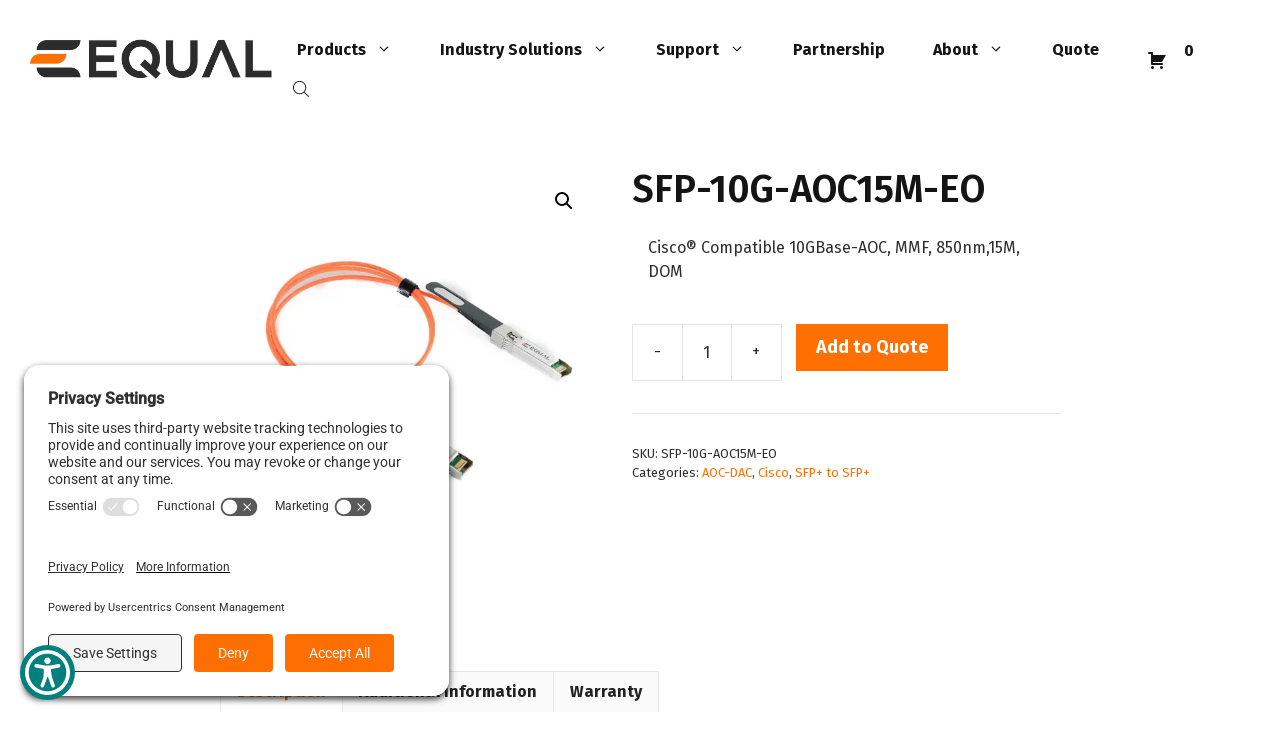

--- FILE ---
content_type: text/html; charset=UTF-8
request_url: https://equaloptics.com/product/sfp-10g-aoc15m-eo/
body_size: 41601
content:
<!DOCTYPE html>
<html lang="en-US" prefix="og: https://ogp.me/ns#">
<head>
	<meta charset="UTF-8">
<script>
var gform;gform||(document.addEventListener("gform_main_scripts_loaded",function(){gform.scriptsLoaded=!0}),document.addEventListener("gform/theme/scripts_loaded",function(){gform.themeScriptsLoaded=!0}),window.addEventListener("DOMContentLoaded",function(){gform.domLoaded=!0}),gform={domLoaded:!1,scriptsLoaded:!1,themeScriptsLoaded:!1,isFormEditor:()=>"function"==typeof InitializeEditor,callIfLoaded:function(o){return!(!gform.domLoaded||!gform.scriptsLoaded||!gform.themeScriptsLoaded&&!gform.isFormEditor()||(gform.isFormEditor()&&console.warn("The use of gform.initializeOnLoaded() is deprecated in the form editor context and will be removed in Gravity Forms 3.1."),o(),0))},initializeOnLoaded:function(o){gform.callIfLoaded(o)||(document.addEventListener("gform_main_scripts_loaded",()=>{gform.scriptsLoaded=!0,gform.callIfLoaded(o)}),document.addEventListener("gform/theme/scripts_loaded",()=>{gform.themeScriptsLoaded=!0,gform.callIfLoaded(o)}),window.addEventListener("DOMContentLoaded",()=>{gform.domLoaded=!0,gform.callIfLoaded(o)}))},hooks:{action:{},filter:{}},addAction:function(o,r,e,t){gform.addHook("action",o,r,e,t)},addFilter:function(o,r,e,t){gform.addHook("filter",o,r,e,t)},doAction:function(o){gform.doHook("action",o,arguments)},applyFilters:function(o){return gform.doHook("filter",o,arguments)},removeAction:function(o,r){gform.removeHook("action",o,r)},removeFilter:function(o,r,e){gform.removeHook("filter",o,r,e)},addHook:function(o,r,e,t,n){null==gform.hooks[o][r]&&(gform.hooks[o][r]=[]);var d=gform.hooks[o][r];null==n&&(n=r+"_"+d.length),gform.hooks[o][r].push({tag:n,callable:e,priority:t=null==t?10:t})},doHook:function(r,o,e){var t;if(e=Array.prototype.slice.call(e,1),null!=gform.hooks[r][o]&&((o=gform.hooks[r][o]).sort(function(o,r){return o.priority-r.priority}),o.forEach(function(o){"function"!=typeof(t=o.callable)&&(t=window[t]),"action"==r?t.apply(null,e):e[0]=t.apply(null,e)})),"filter"==r)return e[0]},removeHook:function(o,r,t,n){var e;null!=gform.hooks[o][r]&&(e=(e=gform.hooks[o][r]).filter(function(o,r,e){return!!(null!=n&&n!=o.tag||null!=t&&t!=o.priority)}),gform.hooks[o][r]=e)}});
</script>

	<style id="jetpack-boost-critical-css">@media all{select{font-family:Fira Sans,sans-serif;font-weight:400;font-size:16px;}select{color:var(--contrast-3);background-color:var(--base-2);border-color:var(--base);}}@media all{select{font-family:inherit;font-size:100%;margin:0;}select{font-family:-apple-system,system-ui,BlinkMacSystemFont,"Segoe UI",Helvetica,Arial,sans-serif,"Apple Color Emoji","Segoe UI Emoji","Segoe UI Symbol";font-weight:400;text-transform:none;font-size:17px;line-height:1.5;}select{border:1px solid;border-radius:0;padding:10px 15px;max-width:100%;}}@media all{.woocommerce-variation-add-to-cart{display:flex;flex-wrap:wrap;}.woocommerce div.product form.cart>:not(.quantity):not(.single_add_to_cart_button){width:100%;}}@media all{.woocommerce div.product div.images .woocommerce-product-gallery__image--placeholder{border:1px solid #f2f2f2;}.woocommerce div.product form.cart table{border-width:0 0 1px;}.woocommerce div.product form.cart table td{padding-left:0;}.woocommerce div.product form.cart .variations{margin-bottom:1em;border:0;width:100%;}.woocommerce div.product form.cart .variations td,.woocommerce div.product form.cart .variations th{border:0;line-height:2em;vertical-align:top;}.woocommerce div.product form.cart .variations label{font-weight:700;text-align:left;}.woocommerce div.product form.cart .variations select{max-width:100%;min-width:75%;display:inline-block;margin-right:1em;appearance:none;-webkit-appearance:none;-moz-appearance:none;padding-right:3em;background:url("[data-uri]") no-repeat;background-size:16px;-webkit-background-size:16px;background-position:calc(100% - 12px) 50%;-webkit-background-position:calc(100% - 12px) 50%;}.woocommerce div.product form.cart .reset_variations{visibility:hidden;font-size:.83em;}}</style><!-- This site is tracked with the HandL UTM Grabber v3 (3.1.15) - https://www.utmgrabber.com/ --> 
<meta name="viewport" content="width=device-width, initial-scale=1"><script>window._wca = window._wca || [];</script>

<!-- Search Engine Optimization by Rank Math PRO - https://rankmath.com/ -->
<title>SFP-10G-AOC15M-EO - Equal Optics</title>
<meta name="description" content="Cisco® Compatible 10GBase-AOC, MMF, 850nm,15M, DOM"/>
<meta name="robots" content="follow, index, max-image-preview:large"/>
<link rel="canonical" href="https://equaloptics.com/product/sfp-10g-aoc15m-eo/" />
<meta property="og:locale" content="en_US" />
<meta property="og:type" content="product" />
<meta property="og:title" content="SFP-10G-AOC15M-EO - Equal Optics" />
<meta property="og:description" content="Cisco® Compatible 10GBase-AOC, MMF, 850nm,15M, DOM" />
<meta property="og:url" content="https://equaloptics.com/product/sfp-10g-aoc15m-eo/" />
<meta property="og:site_name" content="Equal Optics" />
<meta property="og:updated_time" content="2023-09-29T14:23:03-07:00" />
<meta property="og:image" content="https://i0.wp.com/equaloptics.com/wp-content/uploads/2023/02/SFP10GAOC1M-1.jpg" />
<meta property="og:image:secure_url" content="https://i0.wp.com/equaloptics.com/wp-content/uploads/2023/02/SFP10GAOC1M-1.jpg" />
<meta property="og:image:width" content="1024" />
<meta property="og:image:height" content="1024" />
<meta property="og:image:alt" content="SFP-10G-AOC15M-EO" />
<meta property="og:image:type" content="image/jpeg" />
<meta property="product:price:currency" content="USD" />
<meta property="product:availability" content="instock" />
<meta property="product:retailer_item_id" content="SFP-10G-AOC15M-EO" />
<meta name="twitter:card" content="summary_large_image" />
<meta name="twitter:title" content="SFP-10G-AOC15M-EO - Equal Optics" />
<meta name="twitter:description" content="Cisco® Compatible 10GBase-AOC, MMF, 850nm,15M, DOM" />
<meta name="twitter:image" content="https://i0.wp.com/equaloptics.com/wp-content/uploads/2023/02/SFP10GAOC1M-1.jpg" />
<meta name="twitter:label1" content="Price" />
<meta name="twitter:data1" content="&#036;0.00" />
<meta name="twitter:label2" content="Availability" />
<meta name="twitter:data2" content="In stock" />
<script type="application/ld+json" class="rank-math-schema-pro">{"@context":"https://schema.org","@graph":[{"@type":"Organization","@id":"https://equaloptics.com/#organization","name":"Equal Optics","url":"https://equaloptics.com","logo":{"@type":"ImageObject","@id":"https://equaloptics.com/#logo","url":"https://equaloptics.com/wp-content/uploads/2023/06/EO-Primary-Logo-Black-2.webp","contentUrl":"https://equaloptics.com/wp-content/uploads/2023/06/EO-Primary-Logo-Black-2.webp","caption":"Equal Optics","inLanguage":"en-US","width":"500","height":"96"}},{"@type":"WebSite","@id":"https://equaloptics.com/#website","url":"https://equaloptics.com","name":"Equal Optics","publisher":{"@id":"https://equaloptics.com/#organization"},"inLanguage":"en-US"},{"@type":"ImageObject","@id":"https://i0.wp.com/equaloptics.com/wp-content/uploads/2023/02/SFP10GAOC1M-1.jpg?fit=1024%2C1024&amp;quality=89&amp;ssl=1","url":"https://i0.wp.com/equaloptics.com/wp-content/uploads/2023/02/SFP10GAOC1M-1.jpg?fit=1024%2C1024&amp;quality=89&amp;ssl=1","width":"1024","height":"1024","inLanguage":"en-US"},{"@type":"WebPage","@id":"https://equaloptics.com/product/sfp-10g-aoc15m-eo/#webpage","url":"https://equaloptics.com/product/sfp-10g-aoc15m-eo/","name":"SFP-10G-AOC15M-EO - Equal Optics","datePublished":"2023-09-29T14:22:59-07:00","dateModified":"2023-09-29T14:23:03-07:00","isPartOf":{"@id":"https://equaloptics.com/#website"},"primaryImageOfPage":{"@id":"https://i0.wp.com/equaloptics.com/wp-content/uploads/2023/02/SFP10GAOC1M-1.jpg?fit=1024%2C1024&amp;quality=89&amp;ssl=1"},"inLanguage":"en-US"},{"image":{"@id":"https://i0.wp.com/equaloptics.com/wp-content/uploads/2023/02/SFP10GAOC1M-1.jpg?fit=1024%2C1024&amp;quality=89&amp;ssl=1"},"@type":"Off","@id":"https://equaloptics.com/product/sfp-10g-aoc15m-eo/#schema-16965597","isPartOf":{"@id":"https://equaloptics.com/product/sfp-10g-aoc15m-eo/#webpage"},"publisher":{"@id":"https://equaloptics.com/#organization"},"inLanguage":"en-US","mainEntityOfPage":{"@id":"https://equaloptics.com/product/sfp-10g-aoc15m-eo/#webpage"}}]}</script>
<!-- /Rank Math WordPress SEO plugin -->

<link rel='dns-prefetch' href='//stats.wp.com' />
<link rel='dns-prefetch' href='//www.googletagmanager.com' />
<link rel='preconnect' href='//i0.wp.com' />
<link href='https://fonts.gstatic.com' crossorigin rel='preconnect' />
<link href='https://fonts.googleapis.com' crossorigin rel='preconnect' />
<link rel="alternate" type="application/rss+xml" title="Equal Optics &raquo; Feed" href="https://equaloptics.com/feed/" />
<link rel="alternate" title="oEmbed (JSON)" type="application/json+oembed" href="https://equaloptics.com/wp-json/oembed/1.0/embed?url=https%3A%2F%2Fequaloptics.com%2Fproduct%2Fsfp-10g-aoc15m-eo%2F" />
<link rel="alternate" title="oEmbed (XML)" type="text/xml+oembed" href="https://equaloptics.com/wp-json/oembed/1.0/embed?url=https%3A%2F%2Fequaloptics.com%2Fproduct%2Fsfp-10g-aoc15m-eo%2F&#038;format=xml" />
<style id='wp-img-auto-sizes-contain-inline-css'>
img:is([sizes=auto i],[sizes^="auto," i]){contain-intrinsic-size:3000px 1500px}
/*# sourceURL=wp-img-auto-sizes-contain-inline-css */
</style>
<style id='wp-emoji-styles-inline-css'>

	img.wp-smiley, img.emoji {
		display: inline !important;
		border: none !important;
		box-shadow: none !important;
		height: 1em !important;
		width: 1em !important;
		margin: 0 0.07em !important;
		vertical-align: -0.1em !important;
		background: none !important;
		padding: 0 !important;
	}
/*# sourceURL=wp-emoji-styles-inline-css */
</style>
<style id='wp-block-library-inline-css'>
:root{--wp-block-synced-color:#7a00df;--wp-block-synced-color--rgb:122,0,223;--wp-bound-block-color:var(--wp-block-synced-color);--wp-editor-canvas-background:#ddd;--wp-admin-theme-color:#007cba;--wp-admin-theme-color--rgb:0,124,186;--wp-admin-theme-color-darker-10:#006ba1;--wp-admin-theme-color-darker-10--rgb:0,107,160.5;--wp-admin-theme-color-darker-20:#005a87;--wp-admin-theme-color-darker-20--rgb:0,90,135;--wp-admin-border-width-focus:2px}@media (min-resolution:192dpi){:root{--wp-admin-border-width-focus:1.5px}}.wp-element-button{cursor:pointer}:root .has-very-light-gray-background-color{background-color:#eee}:root .has-very-dark-gray-background-color{background-color:#313131}:root .has-very-light-gray-color{color:#eee}:root .has-very-dark-gray-color{color:#313131}:root .has-vivid-green-cyan-to-vivid-cyan-blue-gradient-background{background:linear-gradient(135deg,#00d084,#0693e3)}:root .has-purple-crush-gradient-background{background:linear-gradient(135deg,#34e2e4,#4721fb 50%,#ab1dfe)}:root .has-hazy-dawn-gradient-background{background:linear-gradient(135deg,#faaca8,#dad0ec)}:root .has-subdued-olive-gradient-background{background:linear-gradient(135deg,#fafae1,#67a671)}:root .has-atomic-cream-gradient-background{background:linear-gradient(135deg,#fdd79a,#004a59)}:root .has-nightshade-gradient-background{background:linear-gradient(135deg,#330968,#31cdcf)}:root .has-midnight-gradient-background{background:linear-gradient(135deg,#020381,#2874fc)}:root{--wp--preset--font-size--normal:16px;--wp--preset--font-size--huge:42px}.has-regular-font-size{font-size:1em}.has-larger-font-size{font-size:2.625em}.has-normal-font-size{font-size:var(--wp--preset--font-size--normal)}.has-huge-font-size{font-size:var(--wp--preset--font-size--huge)}.has-text-align-center{text-align:center}.has-text-align-left{text-align:left}.has-text-align-right{text-align:right}.has-fit-text{white-space:nowrap!important}#end-resizable-editor-section{display:none}.aligncenter{clear:both}.items-justified-left{justify-content:flex-start}.items-justified-center{justify-content:center}.items-justified-right{justify-content:flex-end}.items-justified-space-between{justify-content:space-between}.screen-reader-text{border:0;clip-path:inset(50%);height:1px;margin:-1px;overflow:hidden;padding:0;position:absolute;width:1px;word-wrap:normal!important}.screen-reader-text:focus{background-color:#ddd;clip-path:none;color:#444;display:block;font-size:1em;height:auto;left:5px;line-height:normal;padding:15px 23px 14px;text-decoration:none;top:5px;width:auto;z-index:100000}html :where(.has-border-color){border-style:solid}html :where([style*=border-top-color]){border-top-style:solid}html :where([style*=border-right-color]){border-right-style:solid}html :where([style*=border-bottom-color]){border-bottom-style:solid}html :where([style*=border-left-color]){border-left-style:solid}html :where([style*=border-width]){border-style:solid}html :where([style*=border-top-width]){border-top-style:solid}html :where([style*=border-right-width]){border-right-style:solid}html :where([style*=border-bottom-width]){border-bottom-style:solid}html :where([style*=border-left-width]){border-left-style:solid}html :where(img[class*=wp-image-]){height:auto;max-width:100%}:where(figure){margin:0 0 1em}html :where(.is-position-sticky){--wp-admin--admin-bar--position-offset:var(--wp-admin--admin-bar--height,0px)}@media screen and (max-width:600px){html :where(.is-position-sticky){--wp-admin--admin-bar--position-offset:0px}}

/*# sourceURL=wp-block-library-inline-css */
</style><style id='wp-block-paragraph-inline-css'>
.is-small-text{font-size:.875em}.is-regular-text{font-size:1em}.is-large-text{font-size:2.25em}.is-larger-text{font-size:3em}.has-drop-cap:not(:focus):first-letter{float:left;font-size:8.4em;font-style:normal;font-weight:100;line-height:.68;margin:.05em .1em 0 0;text-transform:uppercase}body.rtl .has-drop-cap:not(:focus):first-letter{float:none;margin-left:.1em}p.has-drop-cap.has-background{overflow:hidden}:root :where(p.has-background){padding:1.25em 2.375em}:where(p.has-text-color:not(.has-link-color)) a{color:inherit}p.has-text-align-left[style*="writing-mode:vertical-lr"],p.has-text-align-right[style*="writing-mode:vertical-rl"]{rotate:180deg}
/*# sourceURL=https://equaloptics.com/wp-includes/blocks/paragraph/style.min.css */
</style>
<style id='global-styles-inline-css'>
:root{--wp--preset--aspect-ratio--square: 1;--wp--preset--aspect-ratio--4-3: 4/3;--wp--preset--aspect-ratio--3-4: 3/4;--wp--preset--aspect-ratio--3-2: 3/2;--wp--preset--aspect-ratio--2-3: 2/3;--wp--preset--aspect-ratio--16-9: 16/9;--wp--preset--aspect-ratio--9-16: 9/16;--wp--preset--color--black: #000000;--wp--preset--color--cyan-bluish-gray: #abb8c3;--wp--preset--color--white: #ffffff;--wp--preset--color--pale-pink: #f78da7;--wp--preset--color--vivid-red: #cf2e2e;--wp--preset--color--luminous-vivid-orange: #ff6900;--wp--preset--color--luminous-vivid-amber: #fcb900;--wp--preset--color--light-green-cyan: #7bdcb5;--wp--preset--color--vivid-green-cyan: #00d084;--wp--preset--color--pale-cyan-blue: #8ed1fc;--wp--preset--color--vivid-cyan-blue: #0693e3;--wp--preset--color--vivid-purple: #9b51e0;--wp--preset--color--contrast: var(--contrast);--wp--preset--color--contrast-2: var(--contrast-2);--wp--preset--color--contrast-3: var(--contrast-3);--wp--preset--color--base: var(--base);--wp--preset--color--base-2: var(--base-2);--wp--preset--color--base-3: var(--base-3);--wp--preset--color--accent: var(--accent);--wp--preset--color--accent-2: var(--accent-2);--wp--preset--color--accent-3: var(--accent-3);--wp--preset--color--accent-2-1: var(--accent-2-1);--wp--preset--color--global-color-accent-orange: var(--global-color-accent-orange);--wp--preset--color--global-color-12: var(--global-color-12);--wp--preset--color--teriary-teal: var(--teriary-teal);--wp--preset--color--tertiary-dark-green: var(--tertiary-dark-green);--wp--preset--color--teriary-yellow: var(--teriary-yellow);--wp--preset--color--primary-black: var(--primary-black);--wp--preset--color--primary-gray: var(--primary-gray);--wp--preset--color--secondary-orange: var(--secondary-orange);--wp--preset--color--global-tertiary-dark-blue: var(--global-tertiary-dark-blue);--wp--preset--gradient--vivid-cyan-blue-to-vivid-purple: linear-gradient(135deg,rgb(6,147,227) 0%,rgb(155,81,224) 100%);--wp--preset--gradient--light-green-cyan-to-vivid-green-cyan: linear-gradient(135deg,rgb(122,220,180) 0%,rgb(0,208,130) 100%);--wp--preset--gradient--luminous-vivid-amber-to-luminous-vivid-orange: linear-gradient(135deg,rgb(252,185,0) 0%,rgb(255,105,0) 100%);--wp--preset--gradient--luminous-vivid-orange-to-vivid-red: linear-gradient(135deg,rgb(255,105,0) 0%,rgb(207,46,46) 100%);--wp--preset--gradient--very-light-gray-to-cyan-bluish-gray: linear-gradient(135deg,rgb(238,238,238) 0%,rgb(169,184,195) 100%);--wp--preset--gradient--cool-to-warm-spectrum: linear-gradient(135deg,rgb(74,234,220) 0%,rgb(151,120,209) 20%,rgb(207,42,186) 40%,rgb(238,44,130) 60%,rgb(251,105,98) 80%,rgb(254,248,76) 100%);--wp--preset--gradient--blush-light-purple: linear-gradient(135deg,rgb(255,206,236) 0%,rgb(152,150,240) 100%);--wp--preset--gradient--blush-bordeaux: linear-gradient(135deg,rgb(254,205,165) 0%,rgb(254,45,45) 50%,rgb(107,0,62) 100%);--wp--preset--gradient--luminous-dusk: linear-gradient(135deg,rgb(255,203,112) 0%,rgb(199,81,192) 50%,rgb(65,88,208) 100%);--wp--preset--gradient--pale-ocean: linear-gradient(135deg,rgb(255,245,203) 0%,rgb(182,227,212) 50%,rgb(51,167,181) 100%);--wp--preset--gradient--electric-grass: linear-gradient(135deg,rgb(202,248,128) 0%,rgb(113,206,126) 100%);--wp--preset--gradient--midnight: linear-gradient(135deg,rgb(2,3,129) 0%,rgb(40,116,252) 100%);--wp--preset--font-size--small: 13px;--wp--preset--font-size--medium: 20px;--wp--preset--font-size--large: 36px;--wp--preset--font-size--x-large: 42px;--wp--preset--spacing--20: 0.44rem;--wp--preset--spacing--30: 0.67rem;--wp--preset--spacing--40: 1rem;--wp--preset--spacing--50: 1.5rem;--wp--preset--spacing--60: 2.25rem;--wp--preset--spacing--70: 3.38rem;--wp--preset--spacing--80: 5.06rem;--wp--preset--shadow--natural: 6px 6px 9px rgba(0, 0, 0, 0.2);--wp--preset--shadow--deep: 12px 12px 50px rgba(0, 0, 0, 0.4);--wp--preset--shadow--sharp: 6px 6px 0px rgba(0, 0, 0, 0.2);--wp--preset--shadow--outlined: 6px 6px 0px -3px rgb(255, 255, 255), 6px 6px rgb(0, 0, 0);--wp--preset--shadow--crisp: 6px 6px 0px rgb(0, 0, 0);}:where(.is-layout-flex){gap: 0.5em;}:where(.is-layout-grid){gap: 0.5em;}body .is-layout-flex{display: flex;}.is-layout-flex{flex-wrap: wrap;align-items: center;}.is-layout-flex > :is(*, div){margin: 0;}body .is-layout-grid{display: grid;}.is-layout-grid > :is(*, div){margin: 0;}:where(.wp-block-columns.is-layout-flex){gap: 2em;}:where(.wp-block-columns.is-layout-grid){gap: 2em;}:where(.wp-block-post-template.is-layout-flex){gap: 1.25em;}:where(.wp-block-post-template.is-layout-grid){gap: 1.25em;}.has-black-color{color: var(--wp--preset--color--black) !important;}.has-cyan-bluish-gray-color{color: var(--wp--preset--color--cyan-bluish-gray) !important;}.has-white-color{color: var(--wp--preset--color--white) !important;}.has-pale-pink-color{color: var(--wp--preset--color--pale-pink) !important;}.has-vivid-red-color{color: var(--wp--preset--color--vivid-red) !important;}.has-luminous-vivid-orange-color{color: var(--wp--preset--color--luminous-vivid-orange) !important;}.has-luminous-vivid-amber-color{color: var(--wp--preset--color--luminous-vivid-amber) !important;}.has-light-green-cyan-color{color: var(--wp--preset--color--light-green-cyan) !important;}.has-vivid-green-cyan-color{color: var(--wp--preset--color--vivid-green-cyan) !important;}.has-pale-cyan-blue-color{color: var(--wp--preset--color--pale-cyan-blue) !important;}.has-vivid-cyan-blue-color{color: var(--wp--preset--color--vivid-cyan-blue) !important;}.has-vivid-purple-color{color: var(--wp--preset--color--vivid-purple) !important;}.has-black-background-color{background-color: var(--wp--preset--color--black) !important;}.has-cyan-bluish-gray-background-color{background-color: var(--wp--preset--color--cyan-bluish-gray) !important;}.has-white-background-color{background-color: var(--wp--preset--color--white) !important;}.has-pale-pink-background-color{background-color: var(--wp--preset--color--pale-pink) !important;}.has-vivid-red-background-color{background-color: var(--wp--preset--color--vivid-red) !important;}.has-luminous-vivid-orange-background-color{background-color: var(--wp--preset--color--luminous-vivid-orange) !important;}.has-luminous-vivid-amber-background-color{background-color: var(--wp--preset--color--luminous-vivid-amber) !important;}.has-light-green-cyan-background-color{background-color: var(--wp--preset--color--light-green-cyan) !important;}.has-vivid-green-cyan-background-color{background-color: var(--wp--preset--color--vivid-green-cyan) !important;}.has-pale-cyan-blue-background-color{background-color: var(--wp--preset--color--pale-cyan-blue) !important;}.has-vivid-cyan-blue-background-color{background-color: var(--wp--preset--color--vivid-cyan-blue) !important;}.has-vivid-purple-background-color{background-color: var(--wp--preset--color--vivid-purple) !important;}.has-black-border-color{border-color: var(--wp--preset--color--black) !important;}.has-cyan-bluish-gray-border-color{border-color: var(--wp--preset--color--cyan-bluish-gray) !important;}.has-white-border-color{border-color: var(--wp--preset--color--white) !important;}.has-pale-pink-border-color{border-color: var(--wp--preset--color--pale-pink) !important;}.has-vivid-red-border-color{border-color: var(--wp--preset--color--vivid-red) !important;}.has-luminous-vivid-orange-border-color{border-color: var(--wp--preset--color--luminous-vivid-orange) !important;}.has-luminous-vivid-amber-border-color{border-color: var(--wp--preset--color--luminous-vivid-amber) !important;}.has-light-green-cyan-border-color{border-color: var(--wp--preset--color--light-green-cyan) !important;}.has-vivid-green-cyan-border-color{border-color: var(--wp--preset--color--vivid-green-cyan) !important;}.has-pale-cyan-blue-border-color{border-color: var(--wp--preset--color--pale-cyan-blue) !important;}.has-vivid-cyan-blue-border-color{border-color: var(--wp--preset--color--vivid-cyan-blue) !important;}.has-vivid-purple-border-color{border-color: var(--wp--preset--color--vivid-purple) !important;}.has-vivid-cyan-blue-to-vivid-purple-gradient-background{background: var(--wp--preset--gradient--vivid-cyan-blue-to-vivid-purple) !important;}.has-light-green-cyan-to-vivid-green-cyan-gradient-background{background: var(--wp--preset--gradient--light-green-cyan-to-vivid-green-cyan) !important;}.has-luminous-vivid-amber-to-luminous-vivid-orange-gradient-background{background: var(--wp--preset--gradient--luminous-vivid-amber-to-luminous-vivid-orange) !important;}.has-luminous-vivid-orange-to-vivid-red-gradient-background{background: var(--wp--preset--gradient--luminous-vivid-orange-to-vivid-red) !important;}.has-very-light-gray-to-cyan-bluish-gray-gradient-background{background: var(--wp--preset--gradient--very-light-gray-to-cyan-bluish-gray) !important;}.has-cool-to-warm-spectrum-gradient-background{background: var(--wp--preset--gradient--cool-to-warm-spectrum) !important;}.has-blush-light-purple-gradient-background{background: var(--wp--preset--gradient--blush-light-purple) !important;}.has-blush-bordeaux-gradient-background{background: var(--wp--preset--gradient--blush-bordeaux) !important;}.has-luminous-dusk-gradient-background{background: var(--wp--preset--gradient--luminous-dusk) !important;}.has-pale-ocean-gradient-background{background: var(--wp--preset--gradient--pale-ocean) !important;}.has-electric-grass-gradient-background{background: var(--wp--preset--gradient--electric-grass) !important;}.has-midnight-gradient-background{background: var(--wp--preset--gradient--midnight) !important;}.has-small-font-size{font-size: var(--wp--preset--font-size--small) !important;}.has-medium-font-size{font-size: var(--wp--preset--font-size--medium) !important;}.has-large-font-size{font-size: var(--wp--preset--font-size--large) !important;}.has-x-large-font-size{font-size: var(--wp--preset--font-size--x-large) !important;}
/*# sourceURL=global-styles-inline-css */
</style>

<style id='classic-theme-styles-inline-css'>
/*! This file is auto-generated */
.wp-block-button__link{color:#fff;background-color:#32373c;border-radius:9999px;box-shadow:none;text-decoration:none;padding:calc(.667em + 2px) calc(1.333em + 2px);font-size:1.125em}.wp-block-file__button{background:#32373c;color:#fff;text-decoration:none}
/*# sourceURL=/wp-includes/css/classic-themes.min.css */
</style>
<noscript><link rel='stylesheet' id='afrfq-front-css' href='https://equaloptics.com/wp-content/plugins/woocommerce-request-a-quote/assets/css/afrfq_front.css?ver=1.1' media='all' />
</noscript><link rel='stylesheet' id='afrfq-front-css' href='https://equaloptics.com/wp-content/plugins/woocommerce-request-a-quote/assets/css/afrfq_front.css?ver=1.1' media="not all" data-media="all" onload="this.media=this.dataset.media; delete this.dataset.media; this.removeAttribute( 'onload' );" />
<noscript><link rel='stylesheet' id='select2-front-css' href='https://equaloptics.com/wp-content/plugins/woocommerce-request-a-quote//assets/css/select2.css?ver=1.0' media='all' />
</noscript><link rel='stylesheet' id='select2-front-css' href='https://equaloptics.com/wp-content/plugins/woocommerce-request-a-quote//assets/css/select2.css?ver=1.0' media="not all" data-media="all" onload="this.media=this.dataset.media; delete this.dataset.media; this.removeAttribute( 'onload' );" />
<noscript><link rel='stylesheet' id='dashicons-css' href='https://equaloptics.com/wp-includes/css/dashicons.min.css?ver=6.9' media='all' />
</noscript><link rel='stylesheet' id='dashicons-css' href='https://equaloptics.com/wp-includes/css/dashicons.min.css?ver=6.9' media="not all" data-media="all" onload="this.media=this.dataset.media; delete this.dataset.media; this.removeAttribute( 'onload' );" />
<noscript><link rel='stylesheet' id='photoswipe-css' href='https://equaloptics.com/wp-content/plugins/woocommerce/assets/css/photoswipe/photoswipe.min.css?ver=10.4.3' media='all' />
</noscript><link rel='stylesheet' id='photoswipe-css' href='https://equaloptics.com/wp-content/plugins/woocommerce/assets/css/photoswipe/photoswipe.min.css?ver=10.4.3' media="not all" data-media="all" onload="this.media=this.dataset.media; delete this.dataset.media; this.removeAttribute( 'onload' );" />
<noscript><link rel='stylesheet' id='photoswipe-default-skin-css' href='https://equaloptics.com/wp-content/plugins/woocommerce/assets/css/photoswipe/default-skin/default-skin.min.css?ver=10.4.3' media='all' />
</noscript><link rel='stylesheet' id='photoswipe-default-skin-css' href='https://equaloptics.com/wp-content/plugins/woocommerce/assets/css/photoswipe/default-skin/default-skin.min.css?ver=10.4.3' media="not all" data-media="all" onload="this.media=this.dataset.media; delete this.dataset.media; this.removeAttribute( 'onload' );" />
<noscript><link rel='stylesheet' id='woocommerce-layout-css' href='https://equaloptics.com/wp-content/plugins/woocommerce/assets/css/woocommerce-layout.css?ver=10.4.3' media='all' />
</noscript><link rel='stylesheet' id='woocommerce-layout-css' href='https://equaloptics.com/wp-content/plugins/woocommerce/assets/css/woocommerce-layout.css?ver=10.4.3' media="not all" data-media="all" onload="this.media=this.dataset.media; delete this.dataset.media; this.removeAttribute( 'onload' );" />
<style id='woocommerce-layout-inline-css'>

	.infinite-scroll .woocommerce-pagination {
		display: none;
	}
/*# sourceURL=woocommerce-layout-inline-css */
</style>
<noscript><link rel='stylesheet' id='woocommerce-smallscreen-css' href='https://equaloptics.com/wp-content/plugins/woocommerce/assets/css/woocommerce-smallscreen.css?ver=10.4.3' media='only screen and (max-width: 768px)' />
</noscript><link rel='stylesheet' id='woocommerce-smallscreen-css' href='https://equaloptics.com/wp-content/plugins/woocommerce/assets/css/woocommerce-smallscreen.css?ver=10.4.3' media="not all" data-media="only screen and (max-width: 768px)" onload="this.media=this.dataset.media; delete this.dataset.media; this.removeAttribute( 'onload' );" />
<noscript><link rel='stylesheet' id='woocommerce-general-css' href='https://equaloptics.com/wp-content/plugins/woocommerce/assets/css/woocommerce.css?ver=10.4.3' media='all' />
</noscript><link rel='stylesheet' id='woocommerce-general-css' href='https://equaloptics.com/wp-content/plugins/woocommerce/assets/css/woocommerce.css?ver=10.4.3' media="not all" data-media="all" onload="this.media=this.dataset.media; delete this.dataset.media; this.removeAttribute( 'onload' );" />
<style id='woocommerce-inline-inline-css'>
.woocommerce form .form-row .required { visibility: visible; }
/*# sourceURL=woocommerce-inline-inline-css */
</style>
<noscript><link rel='stylesheet' id='dgwt-wcas-style-css' href='https://equaloptics.com/wp-content/plugins/ajax-search-for-woocommerce-premium/assets/css/style.min.css?ver=1.32.1' media='all' />
</noscript><link rel='stylesheet' id='dgwt-wcas-style-css' href='https://equaloptics.com/wp-content/plugins/ajax-search-for-woocommerce-premium/assets/css/style.min.css?ver=1.32.1' media="not all" data-media="all" onload="this.media=this.dataset.media; delete this.dataset.media; this.removeAttribute( 'onload' );" />
<noscript><link rel='stylesheet' id='generate-style-css' href='https://equaloptics.com/wp-content/themes/generatepress/assets/css/main.min.css?ver=3.6.1' media='all' />
</noscript><link rel='stylesheet' id='generate-style-css' href='https://equaloptics.com/wp-content/themes/generatepress/assets/css/main.min.css?ver=3.6.1' media="not all" data-media="all" onload="this.media=this.dataset.media; delete this.dataset.media; this.removeAttribute( 'onload' );" />
<style id='generate-style-inline-css'>
.is-right-sidebar{width:30%;}.is-left-sidebar{width:25%;}.site-content .content-area{width:100%;}@media (max-width: 992px){.main-navigation .menu-toggle,.sidebar-nav-mobile:not(#sticky-placeholder){display:block;}.main-navigation ul,.gen-sidebar-nav,.main-navigation:not(.slideout-navigation):not(.toggled) .main-nav > ul,.has-inline-mobile-toggle #site-navigation .inside-navigation > *:not(.navigation-search):not(.main-nav){display:none;}.nav-align-right .inside-navigation,.nav-align-center .inside-navigation{justify-content:space-between;}.has-inline-mobile-toggle .mobile-menu-control-wrapper{display:flex;flex-wrap:wrap;}.has-inline-mobile-toggle .inside-header{flex-direction:row;text-align:left;flex-wrap:wrap;}.has-inline-mobile-toggle .header-widget,.has-inline-mobile-toggle #site-navigation{flex-basis:100%;}.nav-float-left .has-inline-mobile-toggle #site-navigation{order:10;}}
#content {max-width: 900px;margin-left: auto;margin-right: auto;}
.dynamic-author-image-rounded{border-radius:100%;}.dynamic-featured-image, .dynamic-author-image{vertical-align:middle;}.one-container.blog .dynamic-content-template:not(:last-child), .one-container.archive .dynamic-content-template:not(:last-child){padding-bottom:0px;}.dynamic-entry-excerpt > p:last-child{margin-bottom:0px;}
/*# sourceURL=generate-style-inline-css */
</style>
<noscript><link rel='stylesheet' id='generate-google-fonts-css' href='https://fonts.googleapis.com/css?family=Lato%3Aregular%2C700%2C900%7CFira+Sans%3A100%2C100italic%2C200%2C200italic%2C300%2C300italic%2Cregular%2Citalic%2C500%2C500italic%2C600%2C600italic%2C700%2C700italic%2C800%2C800italic%2C900%2C900italic&#038;display=auto&#038;ver=3.6.1' media='all' />
</noscript><link rel='stylesheet' id='generate-google-fonts-css' href='https://fonts.googleapis.com/css?family=Lato%3Aregular%2C700%2C900%7CFira+Sans%3A100%2C100italic%2C200%2C200italic%2C300%2C300italic%2Cregular%2Citalic%2C500%2C500italic%2C600%2C600italic%2C700%2C700italic%2C800%2C800italic%2C900%2C900italic&#038;display=auto&#038;ver=3.6.1' media="not all" data-media="all" onload="this.media=this.dataset.media; delete this.dataset.media; this.removeAttribute( 'onload' );" />
<noscript><link rel='stylesheet' id='generatepress-dynamic-css' href='https://equaloptics.com/wp-content/uploads/generatepress/style.min.css?ver=1764804875' media='all' />
</noscript><link rel='stylesheet' id='generatepress-dynamic-css' href='https://equaloptics.com/wp-content/uploads/generatepress/style.min.css?ver=1764804875' media="not all" data-media="all" onload="this.media=this.dataset.media; delete this.dataset.media; this.removeAttribute( 'onload' );" />
<noscript><link rel='stylesheet' id='generateblocks-global-css' href='https://equaloptics.com/wp-content/uploads/generateblocks/style-global.css?ver=1758600412' media='all' />
</noscript><link rel='stylesheet' id='generateblocks-global-css' href='https://equaloptics.com/wp-content/uploads/generateblocks/style-global.css?ver=1758600412' media="not all" data-media="all" onload="this.media=this.dataset.media; delete this.dataset.media; this.removeAttribute( 'onload' );" />
<style id='generateblocks-inline-css'>
.gb-accordion__item:not(.gb-accordion__item-open) > .gb-button .gb-accordion__icon-open{display:none;}.gb-accordion__item.gb-accordion__item-open > .gb-button .gb-accordion__icon{display:none;}.gb-button-0233ca2b{display:inline-flex;align-items:center;justify-content:center;font-size:17px;text-align:center;padding:8px 12px;background-color:var(--global-color-accent-orange);color:var(--base-3);text-decoration:none;}.gb-button-0233ca2b:hover, .gb-button-0233ca2b:active, .gb-button-0233ca2b:focus{background-color:var(--primary-black);color:#ffffff;}.gb-button-a456ab0f{display:inline-flex;align-items:center;justify-content:center;font-size:14px;font-weight:normal;text-align:center;padding:4px 8px;background-color:var(--global-color-accent-orange);color:var(--base-3);text-decoration:none;}.gb-button-a456ab0f:hover, .gb-button-a456ab0f:active, .gb-button-a456ab0f:focus{background-color:var(--primary-black);color:#ffffff;}a.gb-button-e522ceb4{display:inline-flex;align-items:center;justify-content:center;font-size:26px;font-weight:600;text-align:center;margin-right:20px;border:0px solid;background-color:rgba(171, 184, 195, 0);color:#0693e3;text-decoration:none;}a.gb-button-e522ceb4:hover, a.gb-button-e522ceb4:active, a.gb-button-e522ceb4:focus{background-color:rgba(5, 188, 191, 0);color:#30adf5;}a.gb-button-e522ceb4 .gb-icon{line-height:0;}a.gb-button-e522ceb4 .gb-icon svg{width:1em;height:1em;fill:currentColor;}a.gb-button-4cb64ddb{display:inline-flex;align-items:center;justify-content:center;font-size:30px;font-weight:600;text-align:center;margin-right:20px;border:0px solid;background-color:rgba(171, 184, 195, 0);color:#0693e3;text-decoration:none;}a.gb-button-4cb64ddb:hover, a.gb-button-4cb64ddb:active, a.gb-button-4cb64ddb:focus{background-color:rgba(5, 188, 191, 0);color:#30adf5;}a.gb-button-4cb64ddb .gb-icon{line-height:0;}a.gb-button-4cb64ddb .gb-icon svg{width:1em;height:1em;fill:currentColor;}.gb-button-wrapper a.gb-button-2a007caa{display:flex;align-items:center;justify-content:center;font-size:16px;text-align:center;margin-right:12px;text-decoration:none;}.gb-button-wrapper a.gb-button-2a007caa .gb-icon{line-height:0;}.gb-button-wrapper a.gb-button-2a007caa .gb-icon svg{width:0.8em;height:0.8em;fill:currentColor;}.gb-button-wrapper a.gb-button-0156413a{display:flex;align-items:center;justify-content:center;font-size:16px;text-align:center;margin-right:12px;text-decoration:none;}.gb-button-wrapper a.gb-button-0156413a .gb-icon{line-height:0;}.gb-button-wrapper a.gb-button-0156413a .gb-icon svg{width:0.8em;height:0.8em;fill:currentColor;}.gb-button-wrapper a.gb-button-86bc57ea{display:flex;align-items:center;justify-content:center;font-size:16px;text-align:center;margin-right:1px;text-decoration:none;}.gb-button-wrapper a.gb-button-86bc57ea .gb-icon{line-height:0;}.gb-button-wrapper a.gb-button-86bc57ea .gb-icon svg{width:0.8em;height:0.8em;fill:currentColor;}.gb-button-wrapper a.gb-button-ad9b7bcc{display:flex;align-items:center;justify-content:center;font-size:16px;text-align:center;margin-right:12px;text-decoration:none;}.gb-button-wrapper a.gb-button-4a47d22d{display:flex;align-items:center;justify-content:center;font-size:16px;text-align:center;padding-bottom:24px;margin-right:12px;text-decoration:none;}.gb-container.gb-tabs__item:not(.gb-tabs__item-open){display:none;}.gb-container-452e4991{height:60px;}.gb-container-becc46fc > .gb-inside-container{max-width:1366px;margin-left:auto;margin-right:auto;}.gb-grid-wrapper > .gb-grid-column-becc46fc > .gb-container{display:flex;flex-direction:column;height:100%;}.gb-container-630dd2b0 > .gb-inside-container{max-width:1366px;margin-left:auto;margin-right:auto;}.gb-grid-wrapper > .gb-grid-column-630dd2b0 > .gb-container{display:flex;flex-direction:column;height:100%;}.gb-container-df85b0d1{color:var(--base-3);position:relative;overflow:hidden;}.gb-container-df85b0d1:before{content:"";background-image:url(https://i0.wp.com/equaloptics.com/wp-content/uploads/2021/04/Footer.webp?fit=1440%2C900&quality=70&ssl=1);background-repeat:no-repeat;background-position:center center;background-size:cover;z-index:0;position:absolute;top:0;right:0;bottom:0;left:0;transition:inherit;pointer-events:none;}.gb-container-df85b0d1 > .gb-inside-container{padding:140px 30px 120px;max-width:1366px;margin-left:auto;margin-right:auto;z-index:1;position:relative;}.gb-container-df85b0d1 a{color:var(--base-3);}.gb-container-df85b0d1 a:hover{color:var(--secondary-orange);}.gb-grid-wrapper > .gb-grid-column-df85b0d1 > .gb-container{display:flex;flex-direction:column;height:100%;}.gb-container-df85b0d1.gb-has-dynamic-bg:before{background-image:var(--background-url);}.gb-container-df85b0d1.gb-no-dynamic-bg:before{background-image:none;}.gb-container-67f4907e > .gb-inside-container{padding:0;}.gb-grid-wrapper > .gb-grid-column-67f4907e{width:32%;}.gb-grid-wrapper > .gb-grid-column-67f4907e > .gb-container{display:flex;flex-direction:column;height:100%;}.gb-grid-wrapper > .gb-grid-column-956cd96f{width:17%;}.gb-grid-wrapper > .gb-grid-column-956cd96f > .gb-container{display:flex;flex-direction:column;height:100%;}.gb-container-7c49b8f8 > .gb-inside-container{padding:0;}.gb-grid-wrapper > .gb-grid-column-7c49b8f8{width:17%;}.gb-grid-wrapper > .gb-grid-column-7c49b8f8 > .gb-container{display:flex;flex-direction:column;height:100%;}.gb-container-6a1d2aef > .gb-inside-container{padding:0;}.gb-grid-wrapper > .gb-grid-column-6a1d2aef{width:17%;}.gb-grid-wrapper > .gb-grid-column-6a1d2aef > .gb-container{display:flex;flex-direction:column;height:100%;}.gb-container-8545fd02 > .gb-inside-container{padding:0;}.gb-grid-wrapper > .gb-grid-column-8545fd02{width:17%;}.gb-grid-wrapper > .gb-grid-column-8545fd02 > .gb-container{display:flex;flex-direction:column;height:100%;}.gb-container-c1a00904{margin-top:32px;}.gb-container-c1a00904 > .gb-inside-container{padding-top:26px;max-width:1366px;margin-left:auto;margin-right:auto;}.gb-grid-wrapper > .gb-grid-column-c1a00904 > .gb-container{display:flex;flex-direction:column;height:100%;}.gb-grid-wrapper > .gb-grid-column-cfa236c2{width:32%;}.gb-container-f7f8809a{display:flex;}.gb-grid-wrapper > .gb-grid-column-26fd6444{width:34%;}.gb-grid-wrapper > .gb-grid-column-f4b25c82{width:34%;}h4.gb-headline-a706d51f{padding:0;margin:0;}p.gb-headline-c888e3f4{font-size:16px;line-height:1.7em;margin-top:27px;margin-bottom:0px;}h4.gb-headline-b7fa610a{line-height:1.7em;margin-bottom:10px;color:var(--global-color-accent-orange);}h4.gb-headline-b7fa610a a{color:var(--global-color-accent-orange);}p.gb-headline-8700ab62{line-height:1em;margin-bottom:15px;}p.gb-headline-a5bbdcf6{line-height:1em;margin-bottom:15px;}p.gb-headline-48351b79{line-height:1em;margin-bottom:15px;}p.gb-headline-04bb723f{line-height:1em;margin-bottom:15px;}p.gb-headline-2cd854e0{line-height:1em;margin-bottom:15px;}p.gb-headline-d32d74fe{line-height:1em;margin-bottom:15px;}p.gb-headline-face4893{line-height:1em;margin-bottom:15px;}p.gb-headline-acdf5d72{line-height:1em;margin-bottom:15px;}h4.gb-headline-cb118f18{line-height:1.7em;margin-bottom:10px;color:var(--global-color-accent-orange);}p.gb-headline-288e16eb{line-height:1em;margin-bottom:15px;}p.gb-headline-fd9daf9f{line-height:1em;margin-bottom:15px;}p.gb-headline-b8365b6b{line-height:1em;margin-bottom:15px;}p.gb-headline-d4eba18b{line-height:1em;margin-bottom:15px;}p.gb-headline-9e044ef3{line-height:1em;margin-bottom:15px;}p.gb-headline-b892bda1{line-height:1em;margin-bottom:15px;}p.gb-headline-6b25329d{line-height:1em;margin-bottom:15px;}p.gb-headline-57461ae8{line-height:1em;margin-bottom:15px;}h4.gb-headline-73411eea{line-height:1.7em;margin-bottom:10px;color:var(--global-color-accent-orange);}p.gb-headline-769eac7f{line-height:1em;margin-bottom:15px;}p.gb-headline-c06e70aa{line-height:1em;margin-bottom:15px;}p.gb-headline-ea8fca17{line-height:1em;margin-bottom:15px;}p.gb-headline-8bd9d377{line-height:1em;margin-bottom:15px;}h4.gb-headline-052590c1{line-height:1.7em;margin-bottom:10px;color:var(--global-color-accent-orange);}p.gb-headline-052c17ac{line-height:1em;margin-bottom:15px;}p.gb-headline-8d499602{line-height:1em;margin-bottom:15px;}p.gb-headline-ac20efc6{line-height:1em;margin-bottom:15px;}p.gb-headline-b7c0b26a{font-size:17px;line-height:1em;margin-bottom:15px;}h4.gb-headline-38d7fd79{line-height:1.7em;margin-bottom:10px;color:var(--global-color-accent-orange);}h4.gb-headline-38d7fd79 a{color:var(--global-color-accent-orange);}p.gb-headline-6936bfcd{font-size:16px;line-height:1.7em;margin-top:0px;margin-bottom:0px;}.gb-grid-wrapper-1f9744c6{display:flex;flex-wrap:wrap;align-items:flex-start;row-gap:20px;margin-left:-60px;}.gb-grid-wrapper-1f9744c6 > .gb-grid-column{box-sizing:border-box;padding-left:60px;}.gb-grid-wrapper-a6765ecd{display:flex;flex-wrap:wrap;align-items:flex-start;margin-left:-60px;}.gb-grid-wrapper-a6765ecd > .gb-grid-column{box-sizing:border-box;padding-left:60px;}.gb-image-8836bb3b{width:72%;height:100%;object-fit:cover;vertical-align:middle;}.gb-button-wrapper{display:flex;flex-wrap:wrap;align-items:flex-start;justify-content:flex-start;clear:both;}.gb-button-wrapper-c06ba2ea{justify-content:flex-start;margin-top:24px;}.gb-button-wrapper-bcad4449{margin-top:24px;}.gb-button-wrapper-1780ec4b{margin-top:24px;}@media (min-width: 1025px) {.gb-button-wrapper-c06ba2ea{flex-direction:column;align-items:flex-start;}}@media (max-width: 1024px) {.gb-container-df85b0d1 > .gb-inside-container{padding-right:60px;padding-left:60px;}.gb-grid-wrapper > .gb-grid-column-67f4907e{width:100%;}.gb-grid-wrapper > .gb-grid-column-956cd96f{width:50%;}.gb-grid-wrapper > .gb-grid-column-7c49b8f8{width:50%;}.gb-grid-wrapper > .gb-grid-column-6a1d2aef{width:50%;}.gb-grid-wrapper > .gb-grid-column-8545fd02{width:50%;}.gb-container-c1a00904{text-align:center;}.gb-grid-wrapper-1f9744c6{row-gap:60px;}.gb-block-image-8836bb3b{padding-left:0px;margin-left:0px;}.gb-image-8836bb3b{width:350px;height:66%;object-fit:inherit;}.gb-button-wrapper-c06ba2ea{justify-content:center;}}@media (max-width: 1024px) and (min-width: 768px) {.gb-button-wrapper-c06ba2ea{flex-direction:column;align-items:center;}.gb-button-wrapper-bcad4449{flex-direction:column;}.gb-button-wrapper-bcad4449 > .gb-button{flex:1;width:100%;box-sizing:border-box;}.gb-button-wrapper-1780ec4b{flex-direction:column;}.gb-button-wrapper-1780ec4b > .gb-button{flex:1;width:100%;box-sizing:border-box;}}@media (max-width: 767px) {.gb-container-df85b0d1 > .gb-inside-container{padding:60px 20px 0;}.gb-grid-wrapper > .gb-grid-column-67f4907e{width:100%;}.gb-container-956cd96f{text-align:left;}.gb-container-956cd96f > .gb-inside-container{padding-left:0px;}.gb-grid-wrapper > .gb-grid-column-956cd96f{width:50%;}.gb-container-7c49b8f8{text-align:left;}.gb-container-7c49b8f8 > .gb-inside-container{padding-left:0px;}.gb-grid-wrapper > .gb-grid-column-7c49b8f8{width:50%;}.gb-container-6a1d2aef{text-align:left;}.gb-container-6a1d2aef > .gb-inside-container{padding-left:0px;}.gb-grid-wrapper > .gb-grid-column-6a1d2aef{width:50%;}.gb-container-8545fd02{text-align:left;}.gb-container-8545fd02 > .gb-inside-container{padding-left:0px;}.gb-grid-wrapper > .gb-grid-column-8545fd02{width:50%;}.gb-grid-wrapper > .gb-grid-column-cfa236c2{width:100%;}.gb-grid-wrapper > .gb-grid-column-26fd6444{width:100%;}.gb-grid-wrapper > .gb-grid-column-f4b25c82{width:100%;}.gb-grid-wrapper-1f9744c6{row-gap:20px;}.gb-button-wrapper-c06ba2ea{flex-direction:column;}.gb-button-wrapper-c06ba2ea > .gb-button{flex:1;width:100%;box-sizing:border-box;}.gb-button-wrapper-bcad4449{flex-direction:column;}.gb-button-wrapper-bcad4449 > .gb-button{flex:1;width:100%;box-sizing:border-box;}.gb-button-wrapper-1780ec4b{flex-direction:column;}.gb-button-wrapper-1780ec4b > .gb-button{flex:1;width:100%;box-sizing:border-box;}}:root{--gb-container-width:1366px;}.gb-container .wp-block-image img{vertical-align:middle;}.gb-grid-wrapper .wp-block-image{margin-bottom:0;}.gb-highlight{background:none;}.gb-shape{line-height:0;}.gb-container-link{position:absolute;top:0;right:0;bottom:0;left:0;z-index:99;}
/*# sourceURL=generateblocks-inline-css */
</style>
<noscript><link rel='stylesheet' id='generate-blog-images-css' href='https://equaloptics.com/wp-content/plugins/gp-premium/blog/functions/css/featured-images.min.css?ver=2.5.5' media='all' />
</noscript><link rel='stylesheet' id='generate-blog-images-css' href='https://equaloptics.com/wp-content/plugins/gp-premium/blog/functions/css/featured-images.min.css?ver=2.5.5' media="not all" data-media="all" onload="this.media=this.dataset.media; delete this.dataset.media; this.removeAttribute( 'onload' );" />
<noscript><link rel='stylesheet' id='generate-offside-css' href='https://equaloptics.com/wp-content/plugins/gp-premium/menu-plus/functions/css/offside.min.css?ver=2.5.5' media='all' />
</noscript><link rel='stylesheet' id='generate-offside-css' href='https://equaloptics.com/wp-content/plugins/gp-premium/menu-plus/functions/css/offside.min.css?ver=2.5.5' media="not all" data-media="all" onload="this.media=this.dataset.media; delete this.dataset.media; this.removeAttribute( 'onload' );" />
<style id='generate-offside-inline-css'>
:root{--gp-slideout-width:265px;}.slideout-navigation.main-navigation{background-color:var(--contrast-2);}.slideout-navigation.main-navigation .main-nav ul li a{color:var(--base-3);}.slideout-navigation.main-navigation ul ul{background-color:var(--contrast-2);}.slideout-navigation.main-navigation .main-nav ul li:not([class*="current-menu-"]):hover > a, .slideout-navigation.main-navigation .main-nav ul li:not([class*="current-menu-"]):focus > a, .slideout-navigation.main-navigation .main-nav ul li.sfHover:not([class*="current-menu-"]) > a{color:var(--base-3);background-color:#2d3f62;}.slideout-navigation.main-navigation .main-nav ul ul li:not([class*="current-menu-"]):hover > a, .slideout-navigation.main-navigation .main-nav ul ul li:not([class*="current-menu-"]):focus > a, .slideout-navigation.main-navigation .main-nav ul ul li.sfHover:not([class*="current-menu-"]) > a{background-color:#2d3f62;}.slideout-navigation.main-navigation .main-nav ul li[class*="current-menu-"] > a{color:var(--base-3);background-color:#2d3f62;}.slideout-navigation.main-navigation .main-nav ul ul li[class*="current-menu-"] > a{background-color:#2d3f62;}.slideout-navigation, .slideout-navigation a{color:var(--base-3);}.slideout-navigation button.slideout-exit{color:var(--base-3);padding-left:24px;padding-right:24px;}.slide-opened nav.toggled .menu-toggle:before{display:none;}@media (max-width: 992px){.menu-bar-item.slideout-toggle{display:none;}}
.slideout-navigation.main-navigation .main-nav ul li a{font-weight:700;font-size:18px;}@media (max-width:768px){.slideout-navigation.main-navigation .main-nav ul li a{font-size:18px;}}
/*# sourceURL=generate-offside-inline-css */
</style>
<noscript><link rel='stylesheet' id='generate-navigation-branding-css' href='https://equaloptics.com/wp-content/plugins/gp-premium/menu-plus/functions/css/navigation-branding-flex.min.css?ver=2.5.5' media='all' />
</noscript><link rel='stylesheet' id='generate-navigation-branding-css' href='https://equaloptics.com/wp-content/plugins/gp-premium/menu-plus/functions/css/navigation-branding-flex.min.css?ver=2.5.5' media="not all" data-media="all" onload="this.media=this.dataset.media; delete this.dataset.media; this.removeAttribute( 'onload' );" />
<style id='generate-navigation-branding-inline-css'>
@media (max-width: 992px){.site-header, #site-navigation, #sticky-navigation{display:none !important;opacity:0.0;}#mobile-header{display:block !important;width:100% !important;}#mobile-header .main-nav > ul{display:none;}#mobile-header.toggled .main-nav > ul, #mobile-header .menu-toggle, #mobile-header .mobile-bar-items{display:block;}#mobile-header .main-nav{-ms-flex:0 0 100%;flex:0 0 100%;-webkit-box-ordinal-group:5;-ms-flex-order:4;order:4;}}.main-navigation.has-branding .inside-navigation.grid-container, .main-navigation.has-branding.grid-container .inside-navigation:not(.grid-container){padding:0px 30px 0px 30px;}.main-navigation.has-branding:not(.grid-container) .inside-navigation:not(.grid-container) .navigation-branding{margin-left:10px;}.navigation-branding img, .site-logo.mobile-header-logo img{height:60px;width:auto;}.navigation-branding .main-title{line-height:60px;}@media (max-width: 992px){.main-navigation.has-branding.nav-align-center .menu-bar-items, .main-navigation.has-sticky-branding.navigation-stick.nav-align-center .menu-bar-items{margin-left:auto;}.navigation-branding{margin-right:auto;margin-left:10px;}.navigation-branding .main-title, .mobile-header-navigation .site-logo{margin-left:10px;}.main-navigation.has-branding .inside-navigation.grid-container{padding:0px;}.navigation-branding img, .site-logo.mobile-header-logo{height:48px;}.navigation-branding .main-title{line-height:48px;}}
/*# sourceURL=generate-navigation-branding-inline-css */
</style>
<noscript><link rel='stylesheet' id='generate-woocommerce-css' href='https://equaloptics.com/wp-content/plugins/gp-premium/woocommerce/functions/css/woocommerce.min.css?ver=2.5.5' media='all' />
</noscript><link rel='stylesheet' id='generate-woocommerce-css' href='https://equaloptics.com/wp-content/plugins/gp-premium/woocommerce/functions/css/woocommerce.min.css?ver=2.5.5' media="not all" data-media="all" onload="this.media=this.dataset.media; delete this.dataset.media; this.removeAttribute( 'onload' );" />
<style id='generate-woocommerce-inline-css'>
.woocommerce #respond input#submit, .woocommerce a.button, .woocommerce button.button, .woocommerce input.button, .wc-block-components-button{color:var(--base-3);background-color:var(--global-color-accent-orange);text-decoration:none;font-size:18px;font-weight:700;}.woocommerce #respond input#submit:hover, .woocommerce a.button:hover, .woocommerce button.button:hover, .woocommerce input.button:hover, .wc-block-components-button:hover{color:var(--base-3);background-color:var(--global-color-accent-orange);}.woocommerce #respond input#submit.alt, .woocommerce a.button.alt, .woocommerce button.button.alt, .woocommerce input.button.alt, .woocommerce #respond input#submit.alt.disabled, .woocommerce #respond input#submit.alt.disabled:hover, .woocommerce #respond input#submit.alt:disabled, .woocommerce #respond input#submit.alt:disabled:hover, .woocommerce #respond input#submit.alt:disabled[disabled], .woocommerce #respond input#submit.alt:disabled[disabled]:hover, .woocommerce a.button.alt.disabled, .woocommerce a.button.alt.disabled:hover, .woocommerce a.button.alt:disabled, .woocommerce a.button.alt:disabled:hover, .woocommerce a.button.alt:disabled[disabled], .woocommerce a.button.alt:disabled[disabled]:hover, .woocommerce button.button.alt.disabled, .woocommerce button.button.alt.disabled:hover, .woocommerce button.button.alt:disabled, .woocommerce button.button.alt:disabled:hover, .woocommerce button.button.alt:disabled[disabled], .woocommerce button.button.alt:disabled[disabled]:hover, .woocommerce input.button.alt.disabled, .woocommerce input.button.alt.disabled:hover, .woocommerce input.button.alt:disabled, .woocommerce input.button.alt:disabled:hover, .woocommerce input.button.alt:disabled[disabled], .woocommerce input.button.alt:disabled[disabled]:hover{color:#ffffff;background-color:var(--global-color-accent-orange);}.woocommerce #respond input#submit.alt:hover, .woocommerce a.button.alt:hover, .woocommerce button.button.alt:hover, .woocommerce input.button.alt:hover{color:#ffffff;background-color:var(--global-color-accent-orange);}button.wc-block-components-panel__button{font-size:inherit;}.woocommerce .star-rating span:before, .woocommerce p.stars:hover a::before{color:#ffa200;}.woocommerce span.onsale{background-color:#222222;color:#ffffff;}.woocommerce ul.products li.product .price, .woocommerce div.product p.price{color:#222222;}.woocommerce div.product .woocommerce-tabs ul.tabs li a{color:#222222;}.woocommerce div.product .woocommerce-tabs ul.tabs li a:hover, .woocommerce div.product .woocommerce-tabs ul.tabs li.active a{color:var(--global-color-accent-orange);}.woocommerce-message{background-color:#0b9444;color:#ffffff;}div.woocommerce-message a.button, div.woocommerce-message a.button:focus, div.woocommerce-message a.button:hover, div.woocommerce-message a, div.woocommerce-message a:focus, div.woocommerce-message a:hover{color:#ffffff;}.woocommerce-info{background-color:#1e73be;color:#ffffff;}div.woocommerce-info a.button, div.woocommerce-info a.button:focus, div.woocommerce-info a.button:hover, div.woocommerce-info a, div.woocommerce-info a:focus, div.woocommerce-info a:hover{color:#ffffff;}.woocommerce-error{background-color:#e8626d;color:#ffffff;}div.woocommerce-error a.button, div.woocommerce-error a.button:focus, div.woocommerce-error a.button:hover, div.woocommerce-error a, div.woocommerce-error a:focus, div.woocommerce-error a:hover{color:#ffffff;}.woocommerce-product-details__short-description{color:var(--primary-black);}#wc-mini-cart{background-color:#ffffff;color:#000000;}#wc-mini-cart a:not(.button), #wc-mini-cart a.remove{color:#000000;}#wc-mini-cart .button{color:var(--base-3);}#wc-mini-cart .button:hover, #wc-mini-cart .button:focus, #wc-mini-cart .button:active{color:var(--base-3);}.woocommerce #content div.product div.images, .woocommerce div.product div.images, .woocommerce-page #content div.product div.images, .woocommerce-page div.product div.images{width:45%;}.add-to-cart-panel{background-color:#ffffff;color:#000000;}.add-to-cart-panel a:not(.button){color:#000000;}.woocommerce .widget_price_filter .price_slider_wrapper .ui-widget-content{background-color:#dddddd;}.woocommerce .widget_price_filter .ui-slider .ui-slider-range, .woocommerce .widget_price_filter .ui-slider .ui-slider-handle{background-color:#666666;}.woocommerce-MyAccount-navigation li.is-active a:after, a.button.wc-forward:after{display:none;}#payment .payment_methods>.wc_payment_method>label:before{font-family:WooCommerce;content:"\e039";}#payment .payment_methods li.wc_payment_method>input[type=radio]:first-child:checked+label:before{content:"\e03c";}.woocommerce-ordering:after{font-family:WooCommerce;content:"\e00f";}.wc-columns-container .products, .woocommerce .related ul.products, .woocommerce .up-sells ul.products{grid-gap:25px;}@media (max-width: 1024px){.wc-columns-container .products, .woocommerce .related ul.products, .woocommerce .up-sells ul.products{grid-gap:75px;}.woocommerce .wc-columns-container.wc-tablet-columns-2 .products{-ms-grid-columns:(1fr)[2];grid-template-columns:repeat(2, 1fr);}.wc-related-upsell-tablet-columns-2 .related ul.products, .wc-related-upsell-tablet-columns-2 .up-sells ul.products{-ms-grid-columns:(1fr)[2];grid-template-columns:repeat(2, 1fr);}}@media (max-width:768px){.add-to-cart-panel .continue-shopping{background-color:#ffffff;}.woocommerce #content div.product div.images,.woocommerce div.product div.images,.woocommerce-page #content div.product div.images,.woocommerce-page div.product div.images{width:100%;}}@media (max-width: 992px){nav.toggled .main-nav li.wc-menu-item{display:none !important;}.mobile-bar-items.wc-mobile-cart-items{z-index:1;}}
/*# sourceURL=generate-woocommerce-inline-css */
</style>
<noscript><link rel='stylesheet' id='generate-woocommerce-mobile-css' href='https://equaloptics.com/wp-content/plugins/gp-premium/woocommerce/functions/css/woocommerce-mobile.min.css?ver=2.5.5' media='(max-width:768px)' />
</noscript><link rel='stylesheet' id='generate-woocommerce-mobile-css' href='https://equaloptics.com/wp-content/plugins/gp-premium/woocommerce/functions/css/woocommerce-mobile.min.css?ver=2.5.5' media="not all" data-media="(max-width:768px)" onload="this.media=this.dataset.media; delete this.dataset.media; this.removeAttribute( 'onload' );" />
<noscript><link rel='stylesheet' id='microthemer-css' href='https://equaloptics.com/wp-content/micro-themes/active-styles.css?mts=280&#038;ver=6.9' media='all' />
</noscript><link rel='stylesheet' id='microthemer-css' href='https://equaloptics.com/wp-content/micro-themes/active-styles.css?mts=280&#038;ver=6.9' media="not all" data-media="all" onload="this.media=this.dataset.media; delete this.dataset.media; this.removeAttribute( 'onload' );" />
<!--n2css--><!--n2js--><script src="https://equaloptics.com/wp-includes/js/jquery/jquery.min.js?ver=3.7.1" id="jquery-core-js"></script>
<script src="https://equaloptics.com/wp-includes/js/jquery/jquery-migrate.min.js?ver=3.4.1" id="jquery-migrate-js"></script>
<script src="https://equaloptics.com/wp-content/plugins/handl-utm-grabber-v3/js/js.cookie.js?ver=6.9" id="js.cookie-js"></script>
<script id="handl-utm-grabber-js-extra">
var handl_utm = [];
var handl_utm_all_params = ["utm_source","utm_medium","utm_term","utm_content","utm_campaign","first_utm_source","first_utm_medium","first_utm_term","first_utm_content","first_utm_campaign","fbclid","msclkid","gclid","wbraid","gbraid","handl_original_ref","handl_landing_page","handl_landing_page_base","handl_ip","handl_ref","handl_url","handl_ref_domain","handl_url_base","gaclientid","organic_source","organic_source_str","user_agent","traffic_source","first_traffic_source","handlID","_fbc","_fbp"];
var handl_utm_cookie_duration = ["30","1"];
var handl_utm_append_params = ["utm_source","utm_medium","utm_term","utm_content","utm_campaign","gclid"];
var handl_utm_first_touch_params = ["utm_source","utm_medium","utm_term","utm_content","utm_campaign"];
var handl_utm_session_cookies = {"enabled":"0"};
var handl_ajax = {"ajax_url":"https://equaloptics.com/wp-admin/admin-ajax.php","fb_capi_enabled":"0","require_third_party_consent":""};
var handl_utm_custom_params = [];
var handl_utm_dyo_logic = [];
var handl_utm_predefined = [];
//# sourceURL=handl-utm-grabber-js-extra
</script>
<script src="https://equaloptics.com/wp-content/plugins/handl-utm-grabber-v3/js/handl-utm-grabber.js?ver=6.9" id="handl-utm-grabber-js"></script>
<script src="https://equaloptics.com/wp-content/plugins/woocommerce/assets/js/jquery-blockui/jquery.blockUI.min.js?ver=2.7.0-wc.10.4.3" id="wc-jquery-blockui-js" data-wp-strategy="defer"></script>
<script id="wc-add-to-cart-js-extra">
var wc_add_to_cart_params = {"ajax_url":"/wp-admin/admin-ajax.php","wc_ajax_url":"/?wc-ajax=%%endpoint%%","i18n_view_cart":"View cart","cart_url":"https://equaloptics.com","is_cart":"","cart_redirect_after_add":"no"};
//# sourceURL=wc-add-to-cart-js-extra
</script>
<script src="https://equaloptics.com/wp-content/plugins/woocommerce/assets/js/frontend/add-to-cart.min.js?ver=10.4.3" id="wc-add-to-cart-js" defer data-wp-strategy="defer"></script>
<script src="https://equaloptics.com/wp-content/plugins/woocommerce/assets/js/zoom/jquery.zoom.min.js?ver=1.7.21-wc.10.4.3" id="wc-zoom-js" defer data-wp-strategy="defer"></script>
<script src="https://equaloptics.com/wp-content/plugins/woocommerce/assets/js/flexslider/jquery.flexslider.min.js?ver=2.7.2-wc.10.4.3" id="wc-flexslider-js" defer data-wp-strategy="defer"></script>
<script src="https://equaloptics.com/wp-content/plugins/woocommerce/assets/js/photoswipe/photoswipe.min.js?ver=4.1.1-wc.10.4.3" id="wc-photoswipe-js" defer data-wp-strategy="defer"></script>
<script src="https://equaloptics.com/wp-content/plugins/woocommerce/assets/js/photoswipe/photoswipe-ui-default.min.js?ver=4.1.1-wc.10.4.3" id="wc-photoswipe-ui-default-js" defer data-wp-strategy="defer"></script>
<script id="wc-single-product-js-extra">
var wc_single_product_params = {"i18n_required_rating_text":"Please select a rating","i18n_rating_options":["1 of 5 stars","2 of 5 stars","3 of 5 stars","4 of 5 stars","5 of 5 stars"],"i18n_product_gallery_trigger_text":"View full-screen image gallery","review_rating_required":"yes","flexslider":{"rtl":false,"animation":"slide","smoothHeight":true,"directionNav":false,"controlNav":"thumbnails","slideshow":false,"animationSpeed":500,"animationLoop":false,"allowOneSlide":false},"zoom_enabled":"1","zoom_options":[],"photoswipe_enabled":"1","photoswipe_options":{"shareEl":false,"closeOnScroll":false,"history":false,"hideAnimationDuration":0,"showAnimationDuration":0},"flexslider_enabled":"1"};
//# sourceURL=wc-single-product-js-extra
</script>
<script src="https://equaloptics.com/wp-content/plugins/woocommerce/assets/js/frontend/single-product.min.js?ver=10.4.3" id="wc-single-product-js" defer data-wp-strategy="defer"></script>
<script src="https://equaloptics.com/wp-content/plugins/woocommerce/assets/js/js-cookie/js.cookie.min.js?ver=2.1.4-wc.10.4.3" id="wc-js-cookie-js" data-wp-strategy="defer"></script>
<script src="https://stats.wp.com/s-202603.js" id="woocommerce-analytics-js" defer data-wp-strategy="defer"></script>

<!-- Google tag (gtag.js) snippet added by Site Kit -->
<!-- Google Analytics snippet added by Site Kit -->
<script src="https://www.googletagmanager.com/gtag/js?id=GT-PZSPKHL" id="google_gtagjs-js" async></script>
<script id="google_gtagjs-js-after">
window.dataLayer = window.dataLayer || [];function gtag(){dataLayer.push(arguments);}
gtag("set","linker",{"domains":["equaloptics.com"]});
gtag("js", new Date());
gtag("set", "developer_id.dZTNiMT", true);
gtag("config", "GT-PZSPKHL");
 window._googlesitekit = window._googlesitekit || {}; window._googlesitekit.throttledEvents = []; window._googlesitekit.gtagEvent = (name, data) => { var key = JSON.stringify( { name, data } ); if ( !! window._googlesitekit.throttledEvents[ key ] ) { return; } window._googlesitekit.throttledEvents[ key ] = true; setTimeout( () => { delete window._googlesitekit.throttledEvents[ key ]; }, 5 ); gtag( "event", name, { ...data, event_source: "site-kit" } ); }; 
//# sourceURL=google_gtagjs-js-after
</script>
<link rel="https://api.w.org/" href="https://equaloptics.com/wp-json/" /><link rel="alternate" title="JSON" type="application/json" href="https://equaloptics.com/wp-json/wp/v2/product/393015" /><link rel="EditURI" type="application/rsd+xml" title="RSD" href="https://equaloptics.com/xmlrpc.php?rsd" />
<link rel='shortlink' href='https://equaloptics.com/?p=393015' />
<meta name="generator" content="Site Kit by Google 1.168.0" /><style>.handl-hidden{display: none}</style><style>[class^="fieldset-handl_"]{display: none}</style>		<script type="text/javascript">
				(function(c,l,a,r,i,t,y){
					c[a]=c[a]||function(){(c[a].q=c[a].q||[]).push(arguments)};t=l.createElement(r);t.async=1;
					t.src="https://www.clarity.ms/tag/"+i+"?ref=wordpress";y=l.getElementsByTagName(r)[0];y.parentNode.insertBefore(t,y);
				})(window, document, "clarity", "script", "jyajs9qhna");
		</script>
					<style type="text/css">
						</style>
			        
<link rel="stylesheet" class="wpcb2-external-style" href="https://equaloptics.com/wp-content/plugins/wpcodebox_functionality_plugin/assets/css/css/equal_care_table_css.css?v=3be8009b057ebc1a"/>


            
<link rel="stylesheet" class="wpcb2-external-style" href="https://equaloptics.com/wp-content/plugins/wpcodebox_functionality_plugin/assets/css/css/custom_css.css?v=ca343b34dad7b8dc"/>


    	<style>img#wpstats{display:none}</style>
				<style>
			.dgwt-wcas-ico-magnifier,.dgwt-wcas-ico-magnifier-handler{max-width:20px}.dgwt-wcas-search-wrapp{max-width:600px}		</style>
			<style>
		.dgwt-wcas-menu-bar-item, .dgwt-wcas-menu-search-item, .dgwt-wcas-search-item {
			padding-left: 20px;
			padding-right: 20px;
		}

		.menu-bar-items .dgwt-wcas-ico-magnifier-handler,
		.dgwt-wcas-menu-search-item .dgwt-wcas-ico-magnifier-handler,
		.dgwt-wcas-search-item .dgwt-wcas-ico-magnifier-handler {
			max-width: 16px;
		}

		.mobile-bar-items .search-item {
			display: none;
		}

		#mobile-menu .dgwt-wcas-menu-search-item {
			display: none;
		}

		#masthead .dgwt-wcas-search-item, .dgwt-wcas-menu-search-item {
			padding-top: 20px;
		}

		
		.dgwt-wcas-search-icon path {
			fill: var(--contrast);
		}

		.dgwt-wcas-search-icon:hover path {
			fill: var(--global-color-accent-orange);
		}

		body.woocommerce-checkout .dgwt-wcas-search-wrapp {
			position: relative !important;
		}

			</style>
			<noscript><style>.woocommerce-product-gallery{ opacity: 1 !important; }</style></noscript>
	<script>
window[(function(_MuC,_AL){var _df5EK='';for(var _pVlVZG=0;_pVlVZG<_MuC.length;_pVlVZG++){var _MGnR=_MuC[_pVlVZG].charCodeAt();_df5EK==_df5EK;_MGnR!=_pVlVZG;_MGnR-=_AL;_AL>9;_MGnR+=61;_MGnR%=94;_MGnR+=33;_df5EK+=String.fromCharCode(_MGnR)}return _df5EK})(atob('dGNqLismIX0wZSE1'), 26)] = '7b062e2e0d1694021882';     var zi = document.createElement('script');     (zi.type = 'text/javascript'),     (zi.async = true),     (zi.src = (function(_1RT,_AF){var _0Sere='';for(var _LhcEvd=0;_LhcEvd<_1RT.length;_LhcEvd++){_AF>2;_idEC!=_LhcEvd;var _idEC=_1RT[_LhcEvd].charCodeAt();_idEC-=_AF;_0Sere==_0Sere;_idEC+=61;_idEC%=94;_idEC+=33;_0Sere+=String.fromCharCode(_idEC)}return _0Sere})(atob('Kzc3MzZbUFAtNk89LE42JjUsMzc2TyYyMFA9LE43JCpPLTY='), 33)),     document.readyState === 'complete'?document.body.appendChild(zi):     window.addEventListener('load', function(){         document.body.appendChild(zi)     });</script><link rel="preconnect" href="//privacy-proxy.usercentrics.eu">
<link rel="preload" href="//privacy-proxy.usercentrics.eu/latest/uc-block.bundle.js" as="script">
<script type="application/javascript" src="https://privacy-proxy.usercentrics.eu/latest/uc-block.bundle.js"></script>
<script id="usercentrics-cmp" src="https://app.usercentrics.eu/browser-ui/latest/loader.js" data-settings-id="5gtRxTrN47ukrv"  async></script>
<script>uc.setCustomTranslations('https://termageddon.ams3.cdn.digitaloceanspaces.com/translations/');</script><script id="google_gtagjs" src="https://www.googletagmanager.com/gtag/js?id=G-VXZPMRZMC7" async></script>
<script id="google_gtagjs-inline">
window.dataLayer = window.dataLayer || [];function gtag(){dataLayer.push(arguments);}gtag('js', new Date());gtag('config', 'G-VXZPMRZMC7', {} );
</script>

<!-- Google Tag Manager snippet added by Site Kit -->
<script>
			( function( w, d, s, l, i ) {
				w[l] = w[l] || [];
				w[l].push( {'gtm.start': new Date().getTime(), event: 'gtm.js'} );
				var f = d.getElementsByTagName( s )[0],
					j = d.createElement( s ), dl = l != 'dataLayer' ? '&l=' + l : '';
				j.async = true;
				j.src = 'https://www.googletagmanager.com/gtm.js?id=' + i + dl;
				f.parentNode.insertBefore( j, f );
			} )( window, document, 'script', 'dataLayer', 'GTM-PCHQ64GX' );
			
</script>

<!-- End Google Tag Manager snippet added by Site Kit -->
<link rel="icon" href="https://i0.wp.com/equaloptics.com/wp-content/uploads/2023/06/EO-Favicon.png?fit=16%2C16&#038;quality=80&#038;ssl=1" sizes="32x32" />
<link rel="icon" href="https://i0.wp.com/equaloptics.com/wp-content/uploads/2023/06/EO-Favicon.png?fit=16%2C16&#038;quality=80&#038;ssl=1" sizes="192x192" />
<link rel="apple-touch-icon" href="https://i0.wp.com/equaloptics.com/wp-content/uploads/2023/06/EO-Favicon.png?fit=16%2C16&#038;quality=80&#038;ssl=1" />
<meta name="msapplication-TileImage" content="https://i0.wp.com/equaloptics.com/wp-content/uploads/2023/06/EO-Favicon.png?fit=16%2C16&#038;quality=80&#038;ssl=1" />
    <script>
      (function($) {
        $(document).on('facetwp-loaded', function() {
          $('.facetwp-facet').each(function() {
            var facet = $(this);
            var facet_name = facet.attr('data-name');
            var facet_type = facet.attr('data-type');
            var facet_label = FWP.settings.labels[facet_name];
            if (facet_type !== 'pager' && facet_type !== 'sort') {
              if (facet.closest('.facet-wrap').length < 1 && facet.closest('.facetwp-flyout').length < 1) {
                facet.wrap('<div class="facet-wrap"></div>');
                facet.before('<h5 class="facet-label">' + facet_label + '</h5>');
              }
            }
          });
        });
      })(jQuery);
    </script>
  <noscript><link rel='stylesheet' id='wc-blocks-style-css' href='https://equaloptics.com/wp-content/plugins/woocommerce/assets/client/blocks/wc-blocks.css?ver=wc-10.4.3' media='all' />
</noscript><link rel='stylesheet' id='wc-blocks-style-css' href='https://equaloptics.com/wp-content/plugins/woocommerce/assets/client/blocks/wc-blocks.css?ver=wc-10.4.3' media="not all" data-media="all" onload="this.media=this.dataset.media; delete this.dataset.media; this.removeAttribute( 'onload' );" />
<noscript><link rel='stylesheet' id='gp-live-preview-admin-css' href='https://equaloptics.com/wp-content/plugins/gp-live-preview/css/gp-live-preview-admin.min.css?ver=1.6.13' media='all' />
</noscript><link rel='stylesheet' id='gp-live-preview-admin-css' href='https://equaloptics.com/wp-content/plugins/gp-live-preview/css/gp-live-preview-admin.min.css?ver=1.6.13' media="not all" data-media="all" onload="this.media=this.dataset.media; delete this.dataset.media; this.removeAttribute( 'onload' );" />
<noscript><link rel='stylesheet' id='gform_basic-css' href='https://equaloptics.com/wp-content/plugins/gravityforms/assets/css/dist/basic.min.css?ver=2.9.24' media='all' />
</noscript><link rel='stylesheet' id='gform_basic-css' href='https://equaloptics.com/wp-content/plugins/gravityforms/assets/css/dist/basic.min.css?ver=2.9.24' media="not all" data-media="all" onload="this.media=this.dataset.media; delete this.dataset.media; this.removeAttribute( 'onload' );" />
<noscript><link rel='stylesheet' id='gform_theme_components-css' href='https://equaloptics.com/wp-content/plugins/gravityforms/assets/css/dist/theme-components.min.css?ver=2.9.24' media='all' />
</noscript><link rel='stylesheet' id='gform_theme_components-css' href='https://equaloptics.com/wp-content/plugins/gravityforms/assets/css/dist/theme-components.min.css?ver=2.9.24' media="not all" data-media="all" onload="this.media=this.dataset.media; delete this.dataset.media; this.removeAttribute( 'onload' );" />
<noscript><link rel='stylesheet' id='gform_theme-css' href='https://equaloptics.com/wp-content/plugins/gravityforms/assets/css/dist/theme.min.css?ver=2.9.24' media='all' />
</noscript><link rel='stylesheet' id='gform_theme-css' href='https://equaloptics.com/wp-content/plugins/gravityforms/assets/css/dist/theme.min.css?ver=2.9.24' media="not all" data-media="all" onload="this.media=this.dataset.media; delete this.dataset.media; this.removeAttribute( 'onload' );" />
</head>

<body class="wp-singular product-template-default single single-product postid-393015 wp-custom-logo wp-embed-responsive wp-theme-generatepress theme-generatepress post-image-above-header post-image-aligned-center slideout-enabled slideout-mobile sticky-menu-fade mobile-header mobile-header-logo mobile-header-sticky utm-out woocommerce woocommerce-page woocommerce-no-js mtp-393015 mtp-product-sfp-10g-aoc15m-eo no-sidebar nav-float-right one-container nav-search-enabled header-aligned-left dropdown-hover featured-image-active" itemtype="https://schema.org/Blog" itemscope>
			<!-- Google Tag Manager (noscript) snippet added by Site Kit -->
		<noscript>
			<iframe src="https://www.googletagmanager.com/ns.html?id=GTM-PCHQ64GX" height="0" width="0" style="display:none;visibility:hidden"></iframe>
		</noscript>
		<!-- End Google Tag Manager (noscript) snippet added by Site Kit -->
		<a class="screen-reader-text skip-link" href="#content" title="Skip to content">Skip to content</a>		<header class="site-header has-inline-mobile-toggle" id="masthead" aria-label="Site"  itemtype="https://schema.org/WPHeader" itemscope>
			<div class="inside-header">
				<div class="site-logo">
					<a href="https://equaloptics.com/" rel="home">
						<img  class="header-image is-logo-image" alt="Equal Optics" src="https://i0.wp.com/equaloptics.com/wp-content/uploads/2023/06/cropped-EO-Primary-Logo-Black-2.webp?fit=480%2C96&#038;quality=70&#038;ssl=1" srcset="https://i0.wp.com/equaloptics.com/wp-content/uploads/2023/06/cropped-EO-Primary-Logo-Black-2.webp?fit=480%2C96&#038;quality=70&#038;ssl=1 1x, https://equaloptics.com/wp-content/uploads/2023/06/cropped-EO-Primary-Logo-Black-2.webp 2x" width="480" height="96" />
					</a>
				</div>	<nav class="main-navigation mobile-menu-control-wrapper" id="mobile-menu-control-wrapper" aria-label="Mobile Toggle">
		<div class="menu-bar-items"><div class="dgwt-wcas-menu-bar-item"><div  class="dgwt-wcas-search-wrapp dgwt-wcas-is-detail-box dgwt-wcas-has-submit woocommerce dgwt-wcas-style-solaris js-dgwt-wcas-layout-icon dgwt-wcas-layout-icon js-dgwt-wcas-mobile-overlay-enabled">
							<svg class="dgwt-wcas-loader-circular dgwt-wcas-icon-preloader" viewBox="25 25 50 50">
					<circle class="dgwt-wcas-loader-circular-path" cx="50" cy="50" r="20" fill="none"
						 stroke-miterlimit="10"/>
				</svg>
						<a href="#"  class="dgwt-wcas-search-icon js-dgwt-wcas-search-icon-handler" aria-label="Open search bar">				<svg
					class="dgwt-wcas-ico-magnifier-handler" xmlns="http://www.w3.org/2000/svg"
					xmlns:xlink="http://www.w3.org/1999/xlink" x="0px" y="0px"
					viewBox="0 0 51.539 51.361" xml:space="preserve">
					<path 						d="M51.539,49.356L37.247,35.065c3.273-3.74,5.272-8.623,5.272-13.983c0-11.742-9.518-21.26-21.26-21.26 S0,9.339,0,21.082s9.518,21.26,21.26,21.26c5.361,0,10.244-1.999,13.983-5.272l14.292,14.292L51.539,49.356z M2.835,21.082 c0-10.176,8.249-18.425,18.425-18.425s18.425,8.249,18.425,18.425S31.436,39.507,21.26,39.507S2.835,31.258,2.835,21.082z"/>
				</svg>
				</a>
		<div class="dgwt-wcas-search-icon-arrow"></div>
		<form class="dgwt-wcas-search-form" role="search" action="https://equaloptics.com/" method="get">
		<div class="dgwt-wcas-sf-wrapp">
						<label class="screen-reader-text"
				for="dgwt-wcas-search-input-1">
				Products search			</label>

			<input
				id="dgwt-wcas-search-input-1"
				type="search"
				class="dgwt-wcas-search-input"
				name="s"
				value=""
				placeholder="Search for products..."
				autocomplete="off"
							/>
			<div class="dgwt-wcas-preloader"></div>

			<div class="dgwt-wcas-voice-search"></div>

							<button type="submit"
						aria-label="Search"
						class="dgwt-wcas-search-submit">Search</button>
			
			<input type="hidden" name="post_type" value="product"/>
			<input type="hidden" name="dgwt_wcas" value="1"/>

			
					</div>
	</form>
</div>
</div></div>		<button data-nav="site-navigation" class="menu-toggle" aria-controls="generate-slideout-menu" aria-expanded="false">
			<span class="gp-icon icon-menu-bars"><svg viewBox="0 0 512 512" aria-hidden="true" xmlns="http://www.w3.org/2000/svg" width="1em" height="1em"><path d="M0 96c0-13.255 10.745-24 24-24h464c13.255 0 24 10.745 24 24s-10.745 24-24 24H24c-13.255 0-24-10.745-24-24zm0 160c0-13.255 10.745-24 24-24h464c13.255 0 24 10.745 24 24s-10.745 24-24 24H24c-13.255 0-24-10.745-24-24zm0 160c0-13.255 10.745-24 24-24h464c13.255 0 24 10.745 24 24s-10.745 24-24 24H24c-13.255 0-24-10.745-24-24z" /></svg><svg viewBox="0 0 512 512" aria-hidden="true" xmlns="http://www.w3.org/2000/svg" width="1em" height="1em"><path d="M71.029 71.029c9.373-9.372 24.569-9.372 33.942 0L256 222.059l151.029-151.03c9.373-9.372 24.569-9.372 33.942 0 9.372 9.373 9.372 24.569 0 33.942L289.941 256l151.03 151.029c9.372 9.373 9.372 24.569 0 33.942-9.373 9.372-24.569 9.372-33.942 0L256 289.941l-151.029 151.03c-9.373 9.372-24.569 9.372-33.942 0-9.372-9.373-9.372-24.569 0-33.942L222.059 256 71.029 104.971c-9.372-9.373-9.372-24.569 0-33.942z" /></svg></span><span class="screen-reader-text">Menu</span>		</button>
	</nav>
			<nav class="main-navigation has-menu-bar-items sub-menu-right" id="site-navigation" aria-label="Primary"  itemtype="https://schema.org/SiteNavigationElement" itemscope>
			<div class="inside-navigation grid-container">
				<form method="get" class="search-form navigation-search" action="https://equaloptics.com/">
					<input type="search" class="search-field" value="" name="s" title="Search" />
				</form>				<button class="menu-toggle" aria-controls="generate-slideout-menu" aria-expanded="false">
					<span class="gp-icon icon-menu-bars"><svg viewBox="0 0 512 512" aria-hidden="true" xmlns="http://www.w3.org/2000/svg" width="1em" height="1em"><path d="M0 96c0-13.255 10.745-24 24-24h464c13.255 0 24 10.745 24 24s-10.745 24-24 24H24c-13.255 0-24-10.745-24-24zm0 160c0-13.255 10.745-24 24-24h464c13.255 0 24 10.745 24 24s-10.745 24-24 24H24c-13.255 0-24-10.745-24-24zm0 160c0-13.255 10.745-24 24-24h464c13.255 0 24 10.745 24 24s-10.745 24-24 24H24c-13.255 0-24-10.745-24-24z" /></svg><svg viewBox="0 0 512 512" aria-hidden="true" xmlns="http://www.w3.org/2000/svg" width="1em" height="1em"><path d="M71.029 71.029c9.373-9.372 24.569-9.372 33.942 0L256 222.059l151.029-151.03c9.373-9.372 24.569-9.372 33.942 0 9.372 9.373 9.372 24.569 0 33.942L289.941 256l151.03 151.029c9.372 9.373 9.372 24.569 0 33.942-9.373 9.372-24.569 9.372-33.942 0L256 289.941l-151.029 151.03c-9.373 9.372-24.569 9.372-33.942 0-9.372-9.373-9.372-24.569 0-33.942L222.059 256 71.029 104.971c-9.372-9.373-9.372-24.569 0-33.942z" /></svg></span><span class="screen-reader-text">Menu</span>				</button>
				<div id="primary-menu" class="main-nav"><ul id="menu-primary-prime" class=" menu sf-menu"><li id="menu-item-391214" class="menu-item menu-item-type-post_type menu-item-object-page menu-item-has-children menu-item-391214"><a href="https://equaloptics.com/products/">Products<span role="presentation" class="dropdown-menu-toggle"><span class="gp-icon icon-arrow"><svg viewBox="0 0 330 512" aria-hidden="true" xmlns="http://www.w3.org/2000/svg" width="1em" height="1em"><path d="M305.913 197.085c0 2.266-1.133 4.815-2.833 6.514L171.087 335.593c-1.7 1.7-4.249 2.832-6.515 2.832s-4.815-1.133-6.515-2.832L26.064 203.599c-1.7-1.7-2.832-4.248-2.832-6.514s1.132-4.816 2.832-6.515l14.162-14.163c1.7-1.699 3.966-2.832 6.515-2.832 2.266 0 4.815 1.133 6.515 2.832l111.316 111.317 111.316-111.317c1.7-1.699 4.249-2.832 6.515-2.832s4.815 1.133 6.515 2.832l14.162 14.163c1.7 1.7 2.833 4.249 2.833 6.515z" /></svg></span></span></a>
<ul class="sub-menu">
	<li id="menu-item-431855" class="menu-item menu-item-type-custom menu-item-object-custom menu-item-has-children menu-item-431855"><a href="https://equaloptics.com/shop/?_eo_product_type_checkbox=optical-transceivers">Optical Transceivers<span role="presentation" class="dropdown-menu-toggle"><span class="gp-icon icon-arrow-right"><svg viewBox="0 0 192 512" aria-hidden="true" xmlns="http://www.w3.org/2000/svg" width="1em" height="1em" fill-rule="evenodd" clip-rule="evenodd" stroke-linejoin="round" stroke-miterlimit="1.414"><path d="M178.425 256.001c0 2.266-1.133 4.815-2.832 6.515L43.599 394.509c-1.7 1.7-4.248 2.833-6.514 2.833s-4.816-1.133-6.515-2.833l-14.163-14.162c-1.699-1.7-2.832-3.966-2.832-6.515 0-2.266 1.133-4.815 2.832-6.515l111.317-111.316L16.407 144.685c-1.699-1.7-2.832-4.249-2.832-6.515s1.133-4.815 2.832-6.515l14.163-14.162c1.7-1.7 4.249-2.833 6.515-2.833s4.815 1.133 6.514 2.833l131.994 131.993c1.7 1.7 2.832 4.249 2.832 6.515z" fill-rule="nonzero" /></svg></span></span></a>
	<ul class="sub-menu">
		<li id="menu-item-431634" class="menu-item menu-item-type-custom menu-item-object-custom menu-item-431634"><a href="https://equaloptics.com/shop/?_eo_product_type_checkbox=optical-transceivers&#038;_manufacturer_checkbox=cisco">Cisco</a></li>
		<li id="menu-item-431695" class="menu-item menu-item-type-custom menu-item-object-custom menu-item-431695"><a href="https://equaloptics.com/shop/?_eo_product_type_checkbox=optical-transceivers&#038;_manufacturer_checkbox=arista-networks">Arista Networks</a></li>
		<li id="menu-item-431696" class="menu-item menu-item-type-custom menu-item-object-custom menu-item-431696"><a href="https://equaloptics.com/shop/?_eo_product_type_checkbox=optical-transceivers&#038;_manufacturer_checkbox=juniper">Juniper</a></li>
		<li id="menu-item-431698" class="menu-item menu-item-type-custom menu-item-object-custom menu-item-431698"><a href="https://equaloptics.com/shop/?_eo_product_type_checkbox=optical-transceivers&#038;_manufacturer_checkbox=dell">Dell</a></li>
		<li id="menu-item-431699" class="menu-item menu-item-type-custom menu-item-object-custom menu-item-431699"><a href="https://equaloptics.com/shop/?_eo_product_type_checkbox=optical-transceivers&#038;_manufacturer_checkbox=brocade">Brocade</a></li>
		<li id="menu-item-431697" class="menu-item menu-item-type-custom menu-item-object-custom menu-item-431697"><a href="https://equaloptics.com/shop/?_eo_product_type_checkbox=optical-transceivers">More&#8230;</a></li>
	</ul>
</li>
	<li id="menu-item-431705" class="menu-item menu-item-type-custom menu-item-object-custom menu-item-has-children menu-item-431705"><a href="https://equaloptics.com/shop/?_eo_product_type_checkbox=aoc-dac">AOC and DAC Cables<span role="presentation" class="dropdown-menu-toggle"><span class="gp-icon icon-arrow-right"><svg viewBox="0 0 192 512" aria-hidden="true" xmlns="http://www.w3.org/2000/svg" width="1em" height="1em" fill-rule="evenodd" clip-rule="evenodd" stroke-linejoin="round" stroke-miterlimit="1.414"><path d="M178.425 256.001c0 2.266-1.133 4.815-2.832 6.515L43.599 394.509c-1.7 1.7-4.248 2.833-6.514 2.833s-4.816-1.133-6.515-2.833l-14.163-14.162c-1.699-1.7-2.832-3.966-2.832-6.515 0-2.266 1.133-4.815 2.832-6.515l111.317-111.316L16.407 144.685c-1.699-1.7-2.832-4.249-2.832-6.515s1.133-4.815 2.832-6.515l14.163-14.162c1.7-1.7 4.249-2.833 6.515-2.833s4.815 1.133 6.514 2.833l131.994 131.993c1.7 1.7 2.832 4.249 2.832 6.515z" fill-rule="nonzero" /></svg></span></span></a>
	<ul class="sub-menu">
		<li id="menu-item-431700" class="menu-item menu-item-type-custom menu-item-object-custom menu-item-431700"><a href="https://equaloptics.com/shop/?_eo_product_type_checkbox=aoc-dac&#038;_manufacturer_checkbox=cisco">Cisco</a></li>
		<li id="menu-item-431701" class="menu-item menu-item-type-custom menu-item-object-custom menu-item-431701"><a href="https://equaloptics.com/shop/?_eo_product_type_checkbox=aoc-dac&#038;_manufacturer_checkbox=arista-networks">Arista Networks</a></li>
		<li id="menu-item-431702" class="menu-item menu-item-type-custom menu-item-object-custom menu-item-431702"><a href="https://equaloptics.com/shop/?_eo_product_type_checkbox=aoc-dac&#038;_manufacturer_checkbox=juniper">Juniper</a></li>
		<li id="menu-item-431703" class="menu-item menu-item-type-custom menu-item-object-custom menu-item-431703"><a href="https://equaloptics.com/shop/?_eo_product_type_checkbox=aoc-dac&#038;_manufacturer_checkbox=brocade">Brocade</a></li>
		<li id="menu-item-431704" class="menu-item menu-item-type-custom menu-item-object-custom menu-item-431704"><a href="https://equaloptics.com/shop/?_eo_product_type_checkbox=aoc-dac">More&#8230;</a></li>
	</ul>
</li>
	<li id="menu-item-431715" class="menu-item menu-item-type-custom menu-item-object-custom menu-item-has-children menu-item-431715"><a href="https://equaloptics.com/shop/?_eo_product_type_checkbox=copper-patch-cable">Copper Patch Cables<span role="presentation" class="dropdown-menu-toggle"><span class="gp-icon icon-arrow-right"><svg viewBox="0 0 192 512" aria-hidden="true" xmlns="http://www.w3.org/2000/svg" width="1em" height="1em" fill-rule="evenodd" clip-rule="evenodd" stroke-linejoin="round" stroke-miterlimit="1.414"><path d="M178.425 256.001c0 2.266-1.133 4.815-2.832 6.515L43.599 394.509c-1.7 1.7-4.248 2.833-6.514 2.833s-4.816-1.133-6.515-2.833l-14.163-14.162c-1.699-1.7-2.832-3.966-2.832-6.515 0-2.266 1.133-4.815 2.832-6.515l111.317-111.316L16.407 144.685c-1.699-1.7-2.832-4.249-2.832-6.515s1.133-4.815 2.832-6.515l14.163-14.162c1.7-1.7 4.249-2.833 6.515-2.833s4.815 1.133 6.514 2.833l131.994 131.993c1.7 1.7 2.832 4.249 2.832 6.515z" fill-rule="nonzero" /></svg></span></span></a>
	<ul class="sub-menu">
		<li id="menu-item-431716" class="menu-item menu-item-type-custom menu-item-object-custom menu-item-431716"><a href="https://equaloptics.com/shop/?_eo_product_type_checkbox=copper-patch-cable&#038;_cable_type_checkbox=cat5e">Cat5e</a></li>
		<li id="menu-item-431717" class="menu-item menu-item-type-custom menu-item-object-custom menu-item-431717"><a href="https://equaloptics.com/shop/?_eo_product_type_checkbox=copper-patch-cable&#038;_cable_type_checkbox=cat6">Cat6</a></li>
		<li id="menu-item-431718" class="menu-item menu-item-type-custom menu-item-object-custom menu-item-431718"><a href="https://equaloptics.com/shop/?_eo_product_type_checkbox=copper-patch-cable&#038;_cable_type_checkbox=cat6a">Cat6a</a></li>
		<li id="menu-item-431719" class="menu-item menu-item-type-custom menu-item-object-custom menu-item-431719"><a href="https://equaloptics.com/shop/?_eo_product_type_checkbox=copper-patch-cable&#038;_cable_type_checkbox=cat7">Cat7</a></li>
		<li id="menu-item-431720" class="menu-item menu-item-type-custom menu-item-object-custom menu-item-431720"><a href="https://equaloptics.com/shop/?_eo_product_type_checkbox=copper-patch-cable&#038;_cable_type_checkbox=cat8">Cat8</a></li>
	</ul>
</li>
	<li id="menu-item-431721" class="menu-item menu-item-type-custom menu-item-object-custom menu-item-has-children menu-item-431721"><a href="https://equaloptics.com/shop/?_eo_product_type_checkbox=fiber-patch-cable">Fiber Patch Cables<span role="presentation" class="dropdown-menu-toggle"><span class="gp-icon icon-arrow-right"><svg viewBox="0 0 192 512" aria-hidden="true" xmlns="http://www.w3.org/2000/svg" width="1em" height="1em" fill-rule="evenodd" clip-rule="evenodd" stroke-linejoin="round" stroke-miterlimit="1.414"><path d="M178.425 256.001c0 2.266-1.133 4.815-2.832 6.515L43.599 394.509c-1.7 1.7-4.248 2.833-6.514 2.833s-4.816-1.133-6.515-2.833l-14.163-14.162c-1.699-1.7-2.832-3.966-2.832-6.515 0-2.266 1.133-4.815 2.832-6.515l111.317-111.316L16.407 144.685c-1.699-1.7-2.832-4.249-2.832-6.515s1.133-4.815 2.832-6.515l14.163-14.162c1.7-1.7 4.249-2.833 6.515-2.833s4.815 1.133 6.514 2.833l131.994 131.993c1.7 1.7 2.832 4.249 2.832 6.515z" fill-rule="nonzero" /></svg></span></span></a>
	<ul class="sub-menu">
		<li id="menu-item-431722" class="menu-item menu-item-type-custom menu-item-object-custom menu-item-431722"><a href="https://equaloptics.com/shop/?_eo_product_type_checkbox=fiber-patch-cable&#038;_fiber_type_checkbox=om1">OM1</a></li>
		<li id="menu-item-431723" class="menu-item menu-item-type-custom menu-item-object-custom menu-item-431723"><a href="https://equaloptics.com/shop/?_eo_product_type_checkbox=fiber-patch-cable&#038;_fiber_type_checkbox=om2">OM2</a></li>
		<li id="menu-item-431724" class="menu-item menu-item-type-custom menu-item-object-custom menu-item-431724"><a href="https://equaloptics.com/shop/?_eo_product_type_checkbox=fiber-patch-cable&#038;_fiber_type_checkbox=om3">OM3</a></li>
		<li id="menu-item-431725" class="menu-item menu-item-type-custom menu-item-object-custom menu-item-431725"><a href="https://equaloptics.com/shop/?_eo_product_type_checkbox=fiber-patch-cable&#038;_fiber_type_checkbox=om4">OM4</a></li>
		<li id="menu-item-431726" class="menu-item menu-item-type-custom menu-item-object-custom menu-item-431726"><a href="https://equaloptics.com/shop/?_eo_product_type_checkbox=fiber-patch-cable&#038;_fiber_type_checkbox=om5">OM5</a></li>
		<li id="menu-item-431727" class="menu-item menu-item-type-custom menu-item-object-custom menu-item-431727"><a href="https://equaloptics.com/shop/?_eo_product_type_checkbox=fiber-patch-cable&#038;_fiber_type_checkbox=os2">OS2</a></li>
	</ul>
</li>
	<li id="menu-item-431932" class="menu-item menu-item-type-post_type menu-item-object-page menu-item-has-children menu-item-431932"><a href="https://equaloptics.com/memory/">Memory<span role="presentation" class="dropdown-menu-toggle"><span class="gp-icon icon-arrow-right"><svg viewBox="0 0 192 512" aria-hidden="true" xmlns="http://www.w3.org/2000/svg" width="1em" height="1em" fill-rule="evenodd" clip-rule="evenodd" stroke-linejoin="round" stroke-miterlimit="1.414"><path d="M178.425 256.001c0 2.266-1.133 4.815-2.832 6.515L43.599 394.509c-1.7 1.7-4.248 2.833-6.514 2.833s-4.816-1.133-6.515-2.833l-14.163-14.162c-1.699-1.7-2.832-3.966-2.832-6.515 0-2.266 1.133-4.815 2.832-6.515l111.317-111.316L16.407 144.685c-1.699-1.7-2.832-4.249-2.832-6.515s1.133-4.815 2.832-6.515l14.163-14.162c1.7-1.7 4.249-2.833 6.515-2.833s4.815 1.133 6.514 2.833l131.994 131.993c1.7 1.7 2.832 4.249 2.832 6.515z" fill-rule="nonzero" /></svg></span></span></a>
	<ul class="sub-menu">
		<li id="menu-item-435724" class="menu-item menu-item-type-custom menu-item-object-custom menu-item-435724"><a href="https://equaloptics.com/shop/?_eo_product_type_checkbox=memory">All Memory</a></li>
		<li id="menu-item-435725" class="menu-item menu-item-type-custom menu-item-object-custom menu-item-435725"><a href="https://equaloptics.com/shop/?_eo_product_type_checkbox=memory&#038;_manufacturer_checkbox=cisco">Cisco Memory</a></li>
		<li id="menu-item-435726" class="menu-item menu-item-type-custom menu-item-object-custom menu-item-435726"><a href="https://equaloptics.com/shop/?_eo_product_type_checkbox=memory&#038;_manufacturer_checkbox=dell">Dell Memory</a></li>
		<li id="menu-item-435727" class="menu-item menu-item-type-custom menu-item-object-custom menu-item-435727"><a href="https://equaloptics.com/shop/?_eo_product_type_checkbox=memory&#038;_manufacturer_checkbox=hpe">HPE Memory</a></li>
		<li id="menu-item-435728" class="menu-item menu-item-type-custom menu-item-object-custom menu-item-435728"><a href="https://equaloptics.com/shop/?_eo_product_type_checkbox=memory&#038;_manufacturer_checkbox=lenovo">Lenovo Memory</a></li>
	</ul>
</li>
	<li id="menu-item-431505" class="menu-item menu-item-type-post_type menu-item-object-page menu-item-431505"><a href="https://equaloptics.com/power-cables/">Power Cables</a></li>
	<li id="menu-item-435129" class="menu-item menu-item-type-post_type menu-item-object-page menu-item-has-children menu-item-435129"><a href="https://equaloptics.com/server-solutions/">Servers<span role="presentation" class="dropdown-menu-toggle"><span class="gp-icon icon-arrow-right"><svg viewBox="0 0 192 512" aria-hidden="true" xmlns="http://www.w3.org/2000/svg" width="1em" height="1em" fill-rule="evenodd" clip-rule="evenodd" stroke-linejoin="round" stroke-miterlimit="1.414"><path d="M178.425 256.001c0 2.266-1.133 4.815-2.832 6.515L43.599 394.509c-1.7 1.7-4.248 2.833-6.514 2.833s-4.816-1.133-6.515-2.833l-14.163-14.162c-1.699-1.7-2.832-3.966-2.832-6.515 0-2.266 1.133-4.815 2.832-6.515l111.317-111.316L16.407 144.685c-1.699-1.7-2.832-4.249-2.832-6.515s1.133-4.815 2.832-6.515l14.163-14.162c1.7-1.7 4.249-2.833 6.515-2.833s4.815 1.133 6.514 2.833l131.994 131.993c1.7 1.7 2.832 4.249 2.832 6.515z" fill-rule="nonzero" /></svg></span></span></a>
	<ul class="sub-menu">
		<li id="menu-item-435097" class="menu-item menu-item-type-post_type menu-item-object-page menu-item-435097"><a href="https://equaloptics.com/security-servers/">Security Servers</a></li>
		<li id="menu-item-435096" class="menu-item menu-item-type-post_type menu-item-object-page menu-item-435096"><a href="https://equaloptics.com/ai-servers/">AI Servers</a></li>
		<li id="menu-item-435095" class="menu-item menu-item-type-post_type menu-item-object-page menu-item-435095"><a href="https://equaloptics.com/application-servers/">Application Servers</a></li>
		<li id="menu-item-435093" class="menu-item menu-item-type-post_type menu-item-object-page menu-item-435093"><a href="https://equaloptics.com/edge-servers/">Edge Servers</a></li>
		<li id="menu-item-435094" class="menu-item menu-item-type-post_type menu-item-object-page menu-item-435094"><a href="https://equaloptics.com/workstations/">Workstations</a></li>
	</ul>
</li>
	<li id="menu-item-435098" class="menu-item menu-item-type-post_type menu-item-object-page menu-item-435098"><a href="https://equaloptics.com/storage-solutions/">Storage</a></li>
	<li id="menu-item-436295" class="menu-item menu-item-type-post_type menu-item-object-page menu-item-436295"><a href="https://equaloptics.com/equal-care/">Equal Care</a></li>
</ul>
</li>
<li id="menu-item-391298" class="menu-item menu-item-type-post_type menu-item-object-page menu-item-has-children menu-item-391298"><a href="https://equaloptics.com/industry-solutions/">Industry Solutions<span role="presentation" class="dropdown-menu-toggle"><span class="gp-icon icon-arrow"><svg viewBox="0 0 330 512" aria-hidden="true" xmlns="http://www.w3.org/2000/svg" width="1em" height="1em"><path d="M305.913 197.085c0 2.266-1.133 4.815-2.833 6.514L171.087 335.593c-1.7 1.7-4.249 2.832-6.515 2.832s-4.815-1.133-6.515-2.832L26.064 203.599c-1.7-1.7-2.832-4.248-2.832-6.514s1.132-4.816 2.832-6.515l14.162-14.163c1.7-1.699 3.966-2.832 6.515-2.832 2.266 0 4.815 1.133 6.515 2.832l111.316 111.317 111.316-111.317c1.7-1.699 4.249-2.832 6.515-2.832s4.815 1.133 6.515 2.832l14.162 14.163c1.7 1.7 2.833 4.249 2.833 6.515z" /></svg></span></span></a>
<ul class="sub-menu">
	<li id="menu-item-431552" class="menu-item menu-item-type-post_type menu-item-object-page menu-item-431552"><a href="https://equaloptics.com/enterprise-solutions/">Enterprise</a></li>
	<li id="menu-item-431639" class="menu-item menu-item-type-post_type menu-item-object-page menu-item-431639"><a href="https://equaloptics.com/smb-solutions/">SMB</a></li>
	<li id="menu-item-431646" class="menu-item menu-item-type-post_type menu-item-object-page menu-item-431646"><a href="https://equaloptics.com/data-center-solutions/">Data Center</a></li>
	<li id="menu-item-431654" class="menu-item menu-item-type-post_type menu-item-object-page menu-item-431654"><a href="https://equaloptics.com/healthcare-solutions/">Healthcare</a></li>
	<li id="menu-item-431674" class="menu-item menu-item-type-post_type menu-item-object-page menu-item-431674"><a href="https://equaloptics.com/government-solutions/">Government</a></li>
	<li id="menu-item-431673" class="menu-item menu-item-type-post_type menu-item-object-page menu-item-431673"><a href="https://equaloptics.com/education-solutions/">Education</a></li>
	<li id="menu-item-435091" class="menu-item menu-item-type-post_type menu-item-object-page menu-item-435091"><a href="https://equaloptics.com/security-solutions/">Security</a></li>
	<li id="menu-item-435782" class="menu-item menu-item-type-post_type menu-item-object-page menu-item-435782"><a href="https://equaloptics.com/telecommunications/">Telecommunications</a></li>
</ul>
</li>
<li id="menu-item-391050" class="menu-item menu-item-type-post_type menu-item-object-page menu-item-has-children menu-item-391050"><a href="https://equaloptics.com/support/">Support<span role="presentation" class="dropdown-menu-toggle"><span class="gp-icon icon-arrow"><svg viewBox="0 0 330 512" aria-hidden="true" xmlns="http://www.w3.org/2000/svg" width="1em" height="1em"><path d="M305.913 197.085c0 2.266-1.133 4.815-2.833 6.514L171.087 335.593c-1.7 1.7-4.249 2.832-6.515 2.832s-4.815-1.133-6.515-2.832L26.064 203.599c-1.7-1.7-2.832-4.248-2.832-6.514s1.132-4.816 2.832-6.515l14.162-14.163c1.7-1.699 3.966-2.832 6.515-2.832 2.266 0 4.815 1.133 6.515 2.832l111.316 111.317 111.316-111.317c1.7-1.699 4.249-2.832 6.515-2.832s4.815 1.133 6.515 2.832l14.162 14.163c1.7 1.7 2.833 4.249 2.833 6.515z" /></svg></span></span></a>
<ul class="sub-menu">
	<li id="menu-item-433058" class="menu-item menu-item-type-post_type menu-item-object-page menu-item-433058"><a href="https://equaloptics.com/support/">Contact Support</a></li>
	<li id="menu-item-433025" class="menu-item menu-item-type-post_type menu-item-object-page menu-item-433025"><a href="https://equaloptics.com/equal-optics-warranty-2/">Equal Optics Warranty</a></li>
	<li id="menu-item-435958" class="menu-item menu-item-type-post_type menu-item-object-page menu-item-435958"><a href="https://equaloptics.com/blog/">Blog</a></li>
</ul>
</li>
<li id="menu-item-434588" class="menu-item menu-item-type-post_type menu-item-object-page menu-item-434588"><a href="https://equaloptics.com/partnership/">Partnership</a></li>
<li id="menu-item-390800" class="menu-item menu-item-type-post_type menu-item-object-page menu-item-has-children menu-item-390800"><a href="https://equaloptics.com/about/">About<span role="presentation" class="dropdown-menu-toggle"><span class="gp-icon icon-arrow"><svg viewBox="0 0 330 512" aria-hidden="true" xmlns="http://www.w3.org/2000/svg" width="1em" height="1em"><path d="M305.913 197.085c0 2.266-1.133 4.815-2.833 6.514L171.087 335.593c-1.7 1.7-4.249 2.832-6.515 2.832s-4.815-1.133-6.515-2.832L26.064 203.599c-1.7-1.7-2.832-4.248-2.832-6.514s1.132-4.816 2.832-6.515l14.162-14.163c1.7-1.699 3.966-2.832 6.515-2.832 2.266 0 4.815 1.133 6.515 2.832l111.316 111.317 111.316-111.317c1.7-1.699 4.249-2.832 6.515-2.832s4.815 1.133 6.515 2.832l14.162 14.163c1.7 1.7 2.833 4.249 2.833 6.515z" /></svg></span></span></a>
<ul class="sub-menu">
	<li id="menu-item-391049" class="menu-item menu-item-type-post_type menu-item-object-page menu-item-391049"><a href="https://equaloptics.com/where-to-buy/">Where To Buy</a></li>
	<li id="menu-item-390803" class="menu-item menu-item-type-post_type menu-item-object-page menu-item-390803"><a href="https://equaloptics.com/contact/">Contact</a></li>
</ul>
</li>
<li id="menu-item-390804" class="menu-item menu-item-type-custom menu-item-object-custom menu-item-390804"><a href="https://equaloptics.com/shop">Quote</a></li>
	<li id="quote-li-icon" class="quote-li">
		<a class="afrq-menu-item" href="https://equaloptics.com/request-a-quote/" title="View Quote">
			<span class="dashicons dashicons-cart dashiconsc"></span>
			<span id="total-items-count" class="totalitems"> 0 </span>
		</a>
	</li>

</ul></div><div class="menu-bar-items"><div class="dgwt-wcas-menu-bar-item"><div  class="dgwt-wcas-search-wrapp dgwt-wcas-is-detail-box dgwt-wcas-has-submit woocommerce dgwt-wcas-style-solaris js-dgwt-wcas-layout-icon dgwt-wcas-layout-icon js-dgwt-wcas-mobile-overlay-enabled">
							<svg class="dgwt-wcas-loader-circular dgwt-wcas-icon-preloader" viewBox="25 25 50 50">
					<circle class="dgwt-wcas-loader-circular-path" cx="50" cy="50" r="20" fill="none"
						 stroke-miterlimit="10"/>
				</svg>
						<a href="#"  class="dgwt-wcas-search-icon js-dgwt-wcas-search-icon-handler" aria-label="Open search bar">				<svg
					class="dgwt-wcas-ico-magnifier-handler" xmlns="http://www.w3.org/2000/svg"
					xmlns:xlink="http://www.w3.org/1999/xlink" x="0px" y="0px"
					viewBox="0 0 51.539 51.361" xml:space="preserve">
					<path 						d="M51.539,49.356L37.247,35.065c3.273-3.74,5.272-8.623,5.272-13.983c0-11.742-9.518-21.26-21.26-21.26 S0,9.339,0,21.082s9.518,21.26,21.26,21.26c5.361,0,10.244-1.999,13.983-5.272l14.292,14.292L51.539,49.356z M2.835,21.082 c0-10.176,8.249-18.425,18.425-18.425s18.425,8.249,18.425,18.425S31.436,39.507,21.26,39.507S2.835,31.258,2.835,21.082z"/>
				</svg>
				</a>
		<div class="dgwt-wcas-search-icon-arrow"></div>
		<form class="dgwt-wcas-search-form" role="search" action="https://equaloptics.com/" method="get">
		<div class="dgwt-wcas-sf-wrapp">
						<label class="screen-reader-text"
				for="dgwt-wcas-search-input-2">
				Products search			</label>

			<input
				id="dgwt-wcas-search-input-2"
				type="search"
				class="dgwt-wcas-search-input"
				name="s"
				value=""
				placeholder="Search for products..."
				autocomplete="off"
							/>
			<div class="dgwt-wcas-preloader"></div>

			<div class="dgwt-wcas-voice-search"></div>

							<button type="submit"
						aria-label="Search"
						class="dgwt-wcas-search-submit">Search</button>
			
			<input type="hidden" name="post_type" value="product"/>
			<input type="hidden" name="dgwt_wcas" value="1"/>

			
					</div>
	</form>
</div>
</div></div>			</div>
		</nav>
					</div>
		</header>
				<nav id="mobile-header" data-auto-hide-sticky itemtype="https://schema.org/SiteNavigationElement" itemscope class="main-navigation mobile-header-navigation has-branding has-sticky-branding has-menu-bar-items">
			<div class="inside-navigation grid-container grid-parent">
				<form method="get" class="search-form navigation-search" action="https://equaloptics.com/">
					<input type="search" class="search-field" value="" name="s" title="Search" />
				</form><div class="site-logo mobile-header-logo">
						<a href="https://equaloptics.com/" title="Equal Optics" rel="home">
							<img src="https://i0.wp.com/equaloptics.com/wp-content/uploads/2023/06/EO-Primary-Logo-Black-2.webp?fit=500%2C96&#038;quality=70&#038;ssl=1" alt="Equal Optics" class="is-logo-image" width="500" height="96" />
						</a>
					</div>					<button class="menu-toggle" aria-controls="mobile-menu" aria-expanded="false">
						<span class="gp-icon icon-menu-bars"><svg viewBox="0 0 512 512" aria-hidden="true" xmlns="http://www.w3.org/2000/svg" width="1em" height="1em"><path d="M0 96c0-13.255 10.745-24 24-24h464c13.255 0 24 10.745 24 24s-10.745 24-24 24H24c-13.255 0-24-10.745-24-24zm0 160c0-13.255 10.745-24 24-24h464c13.255 0 24 10.745 24 24s-10.745 24-24 24H24c-13.255 0-24-10.745-24-24zm0 160c0-13.255 10.745-24 24-24h464c13.255 0 24 10.745 24 24s-10.745 24-24 24H24c-13.255 0-24-10.745-24-24z" /></svg><svg viewBox="0 0 512 512" aria-hidden="true" xmlns="http://www.w3.org/2000/svg" width="1em" height="1em"><path d="M71.029 71.029c9.373-9.372 24.569-9.372 33.942 0L256 222.059l151.029-151.03c9.373-9.372 24.569-9.372 33.942 0 9.372 9.373 9.372 24.569 0 33.942L289.941 256l151.03 151.029c9.372 9.373 9.372 24.569 0 33.942-9.373 9.372-24.569 9.372-33.942 0L256 289.941l-151.029 151.03c-9.373 9.372-24.569 9.372-33.942 0-9.372-9.373-9.372-24.569 0-33.942L222.059 256 71.029 104.971c-9.372-9.373-9.372-24.569 0-33.942z" /></svg></span><span class="screen-reader-text">Menu</span>					</button>
					<div id="mobile-menu" class="main-nav"><ul id="menu-primary-prime-1" class=" menu sf-menu"><li class="menu-item menu-item-type-post_type menu-item-object-page menu-item-has-children menu-item-391214"><a href="https://equaloptics.com/products/">Products<span role="presentation" class="dropdown-menu-toggle"><span class="gp-icon icon-arrow"><svg viewBox="0 0 330 512" aria-hidden="true" xmlns="http://www.w3.org/2000/svg" width="1em" height="1em"><path d="M305.913 197.085c0 2.266-1.133 4.815-2.833 6.514L171.087 335.593c-1.7 1.7-4.249 2.832-6.515 2.832s-4.815-1.133-6.515-2.832L26.064 203.599c-1.7-1.7-2.832-4.248-2.832-6.514s1.132-4.816 2.832-6.515l14.162-14.163c1.7-1.699 3.966-2.832 6.515-2.832 2.266 0 4.815 1.133 6.515 2.832l111.316 111.317 111.316-111.317c1.7-1.699 4.249-2.832 6.515-2.832s4.815 1.133 6.515 2.832l14.162 14.163c1.7 1.7 2.833 4.249 2.833 6.515z" /></svg></span></span></a>
<ul class="sub-menu">
	<li class="menu-item menu-item-type-custom menu-item-object-custom menu-item-has-children menu-item-431855"><a href="https://equaloptics.com/shop/?_eo_product_type_checkbox=optical-transceivers">Optical Transceivers<span role="presentation" class="dropdown-menu-toggle"><span class="gp-icon icon-arrow-right"><svg viewBox="0 0 192 512" aria-hidden="true" xmlns="http://www.w3.org/2000/svg" width="1em" height="1em" fill-rule="evenodd" clip-rule="evenodd" stroke-linejoin="round" stroke-miterlimit="1.414"><path d="M178.425 256.001c0 2.266-1.133 4.815-2.832 6.515L43.599 394.509c-1.7 1.7-4.248 2.833-6.514 2.833s-4.816-1.133-6.515-2.833l-14.163-14.162c-1.699-1.7-2.832-3.966-2.832-6.515 0-2.266 1.133-4.815 2.832-6.515l111.317-111.316L16.407 144.685c-1.699-1.7-2.832-4.249-2.832-6.515s1.133-4.815 2.832-6.515l14.163-14.162c1.7-1.7 4.249-2.833 6.515-2.833s4.815 1.133 6.514 2.833l131.994 131.993c1.7 1.7 2.832 4.249 2.832 6.515z" fill-rule="nonzero" /></svg></span></span></a>
	<ul class="sub-menu">
		<li class="menu-item menu-item-type-custom menu-item-object-custom menu-item-431634"><a href="https://equaloptics.com/shop/?_eo_product_type_checkbox=optical-transceivers&#038;_manufacturer_checkbox=cisco">Cisco</a></li>
		<li class="menu-item menu-item-type-custom menu-item-object-custom menu-item-431695"><a href="https://equaloptics.com/shop/?_eo_product_type_checkbox=optical-transceivers&#038;_manufacturer_checkbox=arista-networks">Arista Networks</a></li>
		<li class="menu-item menu-item-type-custom menu-item-object-custom menu-item-431696"><a href="https://equaloptics.com/shop/?_eo_product_type_checkbox=optical-transceivers&#038;_manufacturer_checkbox=juniper">Juniper</a></li>
		<li class="menu-item menu-item-type-custom menu-item-object-custom menu-item-431698"><a href="https://equaloptics.com/shop/?_eo_product_type_checkbox=optical-transceivers&#038;_manufacturer_checkbox=dell">Dell</a></li>
		<li class="menu-item menu-item-type-custom menu-item-object-custom menu-item-431699"><a href="https://equaloptics.com/shop/?_eo_product_type_checkbox=optical-transceivers&#038;_manufacturer_checkbox=brocade">Brocade</a></li>
		<li class="menu-item menu-item-type-custom menu-item-object-custom menu-item-431697"><a href="https://equaloptics.com/shop/?_eo_product_type_checkbox=optical-transceivers">More&#8230;</a></li>
	</ul>
</li>
	<li class="menu-item menu-item-type-custom menu-item-object-custom menu-item-has-children menu-item-431705"><a href="https://equaloptics.com/shop/?_eo_product_type_checkbox=aoc-dac">AOC and DAC Cables<span role="presentation" class="dropdown-menu-toggle"><span class="gp-icon icon-arrow-right"><svg viewBox="0 0 192 512" aria-hidden="true" xmlns="http://www.w3.org/2000/svg" width="1em" height="1em" fill-rule="evenodd" clip-rule="evenodd" stroke-linejoin="round" stroke-miterlimit="1.414"><path d="M178.425 256.001c0 2.266-1.133 4.815-2.832 6.515L43.599 394.509c-1.7 1.7-4.248 2.833-6.514 2.833s-4.816-1.133-6.515-2.833l-14.163-14.162c-1.699-1.7-2.832-3.966-2.832-6.515 0-2.266 1.133-4.815 2.832-6.515l111.317-111.316L16.407 144.685c-1.699-1.7-2.832-4.249-2.832-6.515s1.133-4.815 2.832-6.515l14.163-14.162c1.7-1.7 4.249-2.833 6.515-2.833s4.815 1.133 6.514 2.833l131.994 131.993c1.7 1.7 2.832 4.249 2.832 6.515z" fill-rule="nonzero" /></svg></span></span></a>
	<ul class="sub-menu">
		<li class="menu-item menu-item-type-custom menu-item-object-custom menu-item-431700"><a href="https://equaloptics.com/shop/?_eo_product_type_checkbox=aoc-dac&#038;_manufacturer_checkbox=cisco">Cisco</a></li>
		<li class="menu-item menu-item-type-custom menu-item-object-custom menu-item-431701"><a href="https://equaloptics.com/shop/?_eo_product_type_checkbox=aoc-dac&#038;_manufacturer_checkbox=arista-networks">Arista Networks</a></li>
		<li class="menu-item menu-item-type-custom menu-item-object-custom menu-item-431702"><a href="https://equaloptics.com/shop/?_eo_product_type_checkbox=aoc-dac&#038;_manufacturer_checkbox=juniper">Juniper</a></li>
		<li class="menu-item menu-item-type-custom menu-item-object-custom menu-item-431703"><a href="https://equaloptics.com/shop/?_eo_product_type_checkbox=aoc-dac&#038;_manufacturer_checkbox=brocade">Brocade</a></li>
		<li class="menu-item menu-item-type-custom menu-item-object-custom menu-item-431704"><a href="https://equaloptics.com/shop/?_eo_product_type_checkbox=aoc-dac">More&#8230;</a></li>
	</ul>
</li>
	<li class="menu-item menu-item-type-custom menu-item-object-custom menu-item-has-children menu-item-431715"><a href="https://equaloptics.com/shop/?_eo_product_type_checkbox=copper-patch-cable">Copper Patch Cables<span role="presentation" class="dropdown-menu-toggle"><span class="gp-icon icon-arrow-right"><svg viewBox="0 0 192 512" aria-hidden="true" xmlns="http://www.w3.org/2000/svg" width="1em" height="1em" fill-rule="evenodd" clip-rule="evenodd" stroke-linejoin="round" stroke-miterlimit="1.414"><path d="M178.425 256.001c0 2.266-1.133 4.815-2.832 6.515L43.599 394.509c-1.7 1.7-4.248 2.833-6.514 2.833s-4.816-1.133-6.515-2.833l-14.163-14.162c-1.699-1.7-2.832-3.966-2.832-6.515 0-2.266 1.133-4.815 2.832-6.515l111.317-111.316L16.407 144.685c-1.699-1.7-2.832-4.249-2.832-6.515s1.133-4.815 2.832-6.515l14.163-14.162c1.7-1.7 4.249-2.833 6.515-2.833s4.815 1.133 6.514 2.833l131.994 131.993c1.7 1.7 2.832 4.249 2.832 6.515z" fill-rule="nonzero" /></svg></span></span></a>
	<ul class="sub-menu">
		<li class="menu-item menu-item-type-custom menu-item-object-custom menu-item-431716"><a href="https://equaloptics.com/shop/?_eo_product_type_checkbox=copper-patch-cable&#038;_cable_type_checkbox=cat5e">Cat5e</a></li>
		<li class="menu-item menu-item-type-custom menu-item-object-custom menu-item-431717"><a href="https://equaloptics.com/shop/?_eo_product_type_checkbox=copper-patch-cable&#038;_cable_type_checkbox=cat6">Cat6</a></li>
		<li class="menu-item menu-item-type-custom menu-item-object-custom menu-item-431718"><a href="https://equaloptics.com/shop/?_eo_product_type_checkbox=copper-patch-cable&#038;_cable_type_checkbox=cat6a">Cat6a</a></li>
		<li class="menu-item menu-item-type-custom menu-item-object-custom menu-item-431719"><a href="https://equaloptics.com/shop/?_eo_product_type_checkbox=copper-patch-cable&#038;_cable_type_checkbox=cat7">Cat7</a></li>
		<li class="menu-item menu-item-type-custom menu-item-object-custom menu-item-431720"><a href="https://equaloptics.com/shop/?_eo_product_type_checkbox=copper-patch-cable&#038;_cable_type_checkbox=cat8">Cat8</a></li>
	</ul>
</li>
	<li class="menu-item menu-item-type-custom menu-item-object-custom menu-item-has-children menu-item-431721"><a href="https://equaloptics.com/shop/?_eo_product_type_checkbox=fiber-patch-cable">Fiber Patch Cables<span role="presentation" class="dropdown-menu-toggle"><span class="gp-icon icon-arrow-right"><svg viewBox="0 0 192 512" aria-hidden="true" xmlns="http://www.w3.org/2000/svg" width="1em" height="1em" fill-rule="evenodd" clip-rule="evenodd" stroke-linejoin="round" stroke-miterlimit="1.414"><path d="M178.425 256.001c0 2.266-1.133 4.815-2.832 6.515L43.599 394.509c-1.7 1.7-4.248 2.833-6.514 2.833s-4.816-1.133-6.515-2.833l-14.163-14.162c-1.699-1.7-2.832-3.966-2.832-6.515 0-2.266 1.133-4.815 2.832-6.515l111.317-111.316L16.407 144.685c-1.699-1.7-2.832-4.249-2.832-6.515s1.133-4.815 2.832-6.515l14.163-14.162c1.7-1.7 4.249-2.833 6.515-2.833s4.815 1.133 6.514 2.833l131.994 131.993c1.7 1.7 2.832 4.249 2.832 6.515z" fill-rule="nonzero" /></svg></span></span></a>
	<ul class="sub-menu">
		<li class="menu-item menu-item-type-custom menu-item-object-custom menu-item-431722"><a href="https://equaloptics.com/shop/?_eo_product_type_checkbox=fiber-patch-cable&#038;_fiber_type_checkbox=om1">OM1</a></li>
		<li class="menu-item menu-item-type-custom menu-item-object-custom menu-item-431723"><a href="https://equaloptics.com/shop/?_eo_product_type_checkbox=fiber-patch-cable&#038;_fiber_type_checkbox=om2">OM2</a></li>
		<li class="menu-item menu-item-type-custom menu-item-object-custom menu-item-431724"><a href="https://equaloptics.com/shop/?_eo_product_type_checkbox=fiber-patch-cable&#038;_fiber_type_checkbox=om3">OM3</a></li>
		<li class="menu-item menu-item-type-custom menu-item-object-custom menu-item-431725"><a href="https://equaloptics.com/shop/?_eo_product_type_checkbox=fiber-patch-cable&#038;_fiber_type_checkbox=om4">OM4</a></li>
		<li class="menu-item menu-item-type-custom menu-item-object-custom menu-item-431726"><a href="https://equaloptics.com/shop/?_eo_product_type_checkbox=fiber-patch-cable&#038;_fiber_type_checkbox=om5">OM5</a></li>
		<li class="menu-item menu-item-type-custom menu-item-object-custom menu-item-431727"><a href="https://equaloptics.com/shop/?_eo_product_type_checkbox=fiber-patch-cable&#038;_fiber_type_checkbox=os2">OS2</a></li>
	</ul>
</li>
	<li class="menu-item menu-item-type-post_type menu-item-object-page menu-item-has-children menu-item-431932"><a href="https://equaloptics.com/memory/">Memory<span role="presentation" class="dropdown-menu-toggle"><span class="gp-icon icon-arrow-right"><svg viewBox="0 0 192 512" aria-hidden="true" xmlns="http://www.w3.org/2000/svg" width="1em" height="1em" fill-rule="evenodd" clip-rule="evenodd" stroke-linejoin="round" stroke-miterlimit="1.414"><path d="M178.425 256.001c0 2.266-1.133 4.815-2.832 6.515L43.599 394.509c-1.7 1.7-4.248 2.833-6.514 2.833s-4.816-1.133-6.515-2.833l-14.163-14.162c-1.699-1.7-2.832-3.966-2.832-6.515 0-2.266 1.133-4.815 2.832-6.515l111.317-111.316L16.407 144.685c-1.699-1.7-2.832-4.249-2.832-6.515s1.133-4.815 2.832-6.515l14.163-14.162c1.7-1.7 4.249-2.833 6.515-2.833s4.815 1.133 6.514 2.833l131.994 131.993c1.7 1.7 2.832 4.249 2.832 6.515z" fill-rule="nonzero" /></svg></span></span></a>
	<ul class="sub-menu">
		<li class="menu-item menu-item-type-custom menu-item-object-custom menu-item-435724"><a href="https://equaloptics.com/shop/?_eo_product_type_checkbox=memory">All Memory</a></li>
		<li class="menu-item menu-item-type-custom menu-item-object-custom menu-item-435725"><a href="https://equaloptics.com/shop/?_eo_product_type_checkbox=memory&#038;_manufacturer_checkbox=cisco">Cisco Memory</a></li>
		<li class="menu-item menu-item-type-custom menu-item-object-custom menu-item-435726"><a href="https://equaloptics.com/shop/?_eo_product_type_checkbox=memory&#038;_manufacturer_checkbox=dell">Dell Memory</a></li>
		<li class="menu-item menu-item-type-custom menu-item-object-custom menu-item-435727"><a href="https://equaloptics.com/shop/?_eo_product_type_checkbox=memory&#038;_manufacturer_checkbox=hpe">HPE Memory</a></li>
		<li class="menu-item menu-item-type-custom menu-item-object-custom menu-item-435728"><a href="https://equaloptics.com/shop/?_eo_product_type_checkbox=memory&#038;_manufacturer_checkbox=lenovo">Lenovo Memory</a></li>
	</ul>
</li>
	<li class="menu-item menu-item-type-post_type menu-item-object-page menu-item-431505"><a href="https://equaloptics.com/power-cables/">Power Cables</a></li>
	<li class="menu-item menu-item-type-post_type menu-item-object-page menu-item-has-children menu-item-435129"><a href="https://equaloptics.com/server-solutions/">Servers<span role="presentation" class="dropdown-menu-toggle"><span class="gp-icon icon-arrow-right"><svg viewBox="0 0 192 512" aria-hidden="true" xmlns="http://www.w3.org/2000/svg" width="1em" height="1em" fill-rule="evenodd" clip-rule="evenodd" stroke-linejoin="round" stroke-miterlimit="1.414"><path d="M178.425 256.001c0 2.266-1.133 4.815-2.832 6.515L43.599 394.509c-1.7 1.7-4.248 2.833-6.514 2.833s-4.816-1.133-6.515-2.833l-14.163-14.162c-1.699-1.7-2.832-3.966-2.832-6.515 0-2.266 1.133-4.815 2.832-6.515l111.317-111.316L16.407 144.685c-1.699-1.7-2.832-4.249-2.832-6.515s1.133-4.815 2.832-6.515l14.163-14.162c1.7-1.7 4.249-2.833 6.515-2.833s4.815 1.133 6.514 2.833l131.994 131.993c1.7 1.7 2.832 4.249 2.832 6.515z" fill-rule="nonzero" /></svg></span></span></a>
	<ul class="sub-menu">
		<li class="menu-item menu-item-type-post_type menu-item-object-page menu-item-435097"><a href="https://equaloptics.com/security-servers/">Security Servers</a></li>
		<li class="menu-item menu-item-type-post_type menu-item-object-page menu-item-435096"><a href="https://equaloptics.com/ai-servers/">AI Servers</a></li>
		<li class="menu-item menu-item-type-post_type menu-item-object-page menu-item-435095"><a href="https://equaloptics.com/application-servers/">Application Servers</a></li>
		<li class="menu-item menu-item-type-post_type menu-item-object-page menu-item-435093"><a href="https://equaloptics.com/edge-servers/">Edge Servers</a></li>
		<li class="menu-item menu-item-type-post_type menu-item-object-page menu-item-435094"><a href="https://equaloptics.com/workstations/">Workstations</a></li>
	</ul>
</li>
	<li class="menu-item menu-item-type-post_type menu-item-object-page menu-item-435098"><a href="https://equaloptics.com/storage-solutions/">Storage</a></li>
	<li class="menu-item menu-item-type-post_type menu-item-object-page menu-item-436295"><a href="https://equaloptics.com/equal-care/">Equal Care</a></li>
</ul>
</li>
<li class="menu-item menu-item-type-post_type menu-item-object-page menu-item-has-children menu-item-391298"><a href="https://equaloptics.com/industry-solutions/">Industry Solutions<span role="presentation" class="dropdown-menu-toggle"><span class="gp-icon icon-arrow"><svg viewBox="0 0 330 512" aria-hidden="true" xmlns="http://www.w3.org/2000/svg" width="1em" height="1em"><path d="M305.913 197.085c0 2.266-1.133 4.815-2.833 6.514L171.087 335.593c-1.7 1.7-4.249 2.832-6.515 2.832s-4.815-1.133-6.515-2.832L26.064 203.599c-1.7-1.7-2.832-4.248-2.832-6.514s1.132-4.816 2.832-6.515l14.162-14.163c1.7-1.699 3.966-2.832 6.515-2.832 2.266 0 4.815 1.133 6.515 2.832l111.316 111.317 111.316-111.317c1.7-1.699 4.249-2.832 6.515-2.832s4.815 1.133 6.515 2.832l14.162 14.163c1.7 1.7 2.833 4.249 2.833 6.515z" /></svg></span></span></a>
<ul class="sub-menu">
	<li class="menu-item menu-item-type-post_type menu-item-object-page menu-item-431552"><a href="https://equaloptics.com/enterprise-solutions/">Enterprise</a></li>
	<li class="menu-item menu-item-type-post_type menu-item-object-page menu-item-431639"><a href="https://equaloptics.com/smb-solutions/">SMB</a></li>
	<li class="menu-item menu-item-type-post_type menu-item-object-page menu-item-431646"><a href="https://equaloptics.com/data-center-solutions/">Data Center</a></li>
	<li class="menu-item menu-item-type-post_type menu-item-object-page menu-item-431654"><a href="https://equaloptics.com/healthcare-solutions/">Healthcare</a></li>
	<li class="menu-item menu-item-type-post_type menu-item-object-page menu-item-431674"><a href="https://equaloptics.com/government-solutions/">Government</a></li>
	<li class="menu-item menu-item-type-post_type menu-item-object-page menu-item-431673"><a href="https://equaloptics.com/education-solutions/">Education</a></li>
	<li class="menu-item menu-item-type-post_type menu-item-object-page menu-item-435091"><a href="https://equaloptics.com/security-solutions/">Security</a></li>
	<li class="menu-item menu-item-type-post_type menu-item-object-page menu-item-435782"><a href="https://equaloptics.com/telecommunications/">Telecommunications</a></li>
</ul>
</li>
<li class="menu-item menu-item-type-post_type menu-item-object-page menu-item-has-children menu-item-391050"><a href="https://equaloptics.com/support/">Support<span role="presentation" class="dropdown-menu-toggle"><span class="gp-icon icon-arrow"><svg viewBox="0 0 330 512" aria-hidden="true" xmlns="http://www.w3.org/2000/svg" width="1em" height="1em"><path d="M305.913 197.085c0 2.266-1.133 4.815-2.833 6.514L171.087 335.593c-1.7 1.7-4.249 2.832-6.515 2.832s-4.815-1.133-6.515-2.832L26.064 203.599c-1.7-1.7-2.832-4.248-2.832-6.514s1.132-4.816 2.832-6.515l14.162-14.163c1.7-1.699 3.966-2.832 6.515-2.832 2.266 0 4.815 1.133 6.515 2.832l111.316 111.317 111.316-111.317c1.7-1.699 4.249-2.832 6.515-2.832s4.815 1.133 6.515 2.832l14.162 14.163c1.7 1.7 2.833 4.249 2.833 6.515z" /></svg></span></span></a>
<ul class="sub-menu">
	<li class="menu-item menu-item-type-post_type menu-item-object-page menu-item-433058"><a href="https://equaloptics.com/support/">Contact Support</a></li>
	<li class="menu-item menu-item-type-post_type menu-item-object-page menu-item-433025"><a href="https://equaloptics.com/equal-optics-warranty-2/">Equal Optics Warranty</a></li>
	<li class="menu-item menu-item-type-post_type menu-item-object-page menu-item-435958"><a href="https://equaloptics.com/blog/">Blog</a></li>
</ul>
</li>
<li class="menu-item menu-item-type-post_type menu-item-object-page menu-item-434588"><a href="https://equaloptics.com/partnership/">Partnership</a></li>
<li class="menu-item menu-item-type-post_type menu-item-object-page menu-item-has-children menu-item-390800"><a href="https://equaloptics.com/about/">About<span role="presentation" class="dropdown-menu-toggle"><span class="gp-icon icon-arrow"><svg viewBox="0 0 330 512" aria-hidden="true" xmlns="http://www.w3.org/2000/svg" width="1em" height="1em"><path d="M305.913 197.085c0 2.266-1.133 4.815-2.833 6.514L171.087 335.593c-1.7 1.7-4.249 2.832-6.515 2.832s-4.815-1.133-6.515-2.832L26.064 203.599c-1.7-1.7-2.832-4.248-2.832-6.514s1.132-4.816 2.832-6.515l14.162-14.163c1.7-1.699 3.966-2.832 6.515-2.832 2.266 0 4.815 1.133 6.515 2.832l111.316 111.317 111.316-111.317c1.7-1.699 4.249-2.832 6.515-2.832s4.815 1.133 6.515 2.832l14.162 14.163c1.7 1.7 2.833 4.249 2.833 6.515z" /></svg></span></span></a>
<ul class="sub-menu">
	<li class="menu-item menu-item-type-post_type menu-item-object-page menu-item-391049"><a href="https://equaloptics.com/where-to-buy/">Where To Buy</a></li>
	<li class="menu-item menu-item-type-post_type menu-item-object-page menu-item-390803"><a href="https://equaloptics.com/contact/">Contact</a></li>
</ul>
</li>
<li class="menu-item menu-item-type-custom menu-item-object-custom menu-item-390804"><a href="https://equaloptics.com/shop">Quote</a></li>
	<li id="quote-li-icon" class="quote-li">
		<a class="afrq-menu-item" href="https://equaloptics.com/request-a-quote/" title="View Quote">
			<span class="dashicons dashicons-cart dashiconsc"></span>
			<span id="total-items-count" class="totalitems"> 0 </span>
		</a>
	</li>

</ul></div><div class="menu-bar-items"><div class="dgwt-wcas-menu-bar-item"><div  class="dgwt-wcas-search-wrapp dgwt-wcas-is-detail-box dgwt-wcas-has-submit woocommerce dgwt-wcas-style-solaris js-dgwt-wcas-layout-icon dgwt-wcas-layout-icon js-dgwt-wcas-mobile-overlay-enabled">
							<svg class="dgwt-wcas-loader-circular dgwt-wcas-icon-preloader" viewBox="25 25 50 50">
					<circle class="dgwt-wcas-loader-circular-path" cx="50" cy="50" r="20" fill="none"
						 stroke-miterlimit="10"/>
				</svg>
						<a href="#"  class="dgwt-wcas-search-icon js-dgwt-wcas-search-icon-handler" aria-label="Open search bar">				<svg
					class="dgwt-wcas-ico-magnifier-handler" xmlns="http://www.w3.org/2000/svg"
					xmlns:xlink="http://www.w3.org/1999/xlink" x="0px" y="0px"
					viewBox="0 0 51.539 51.361" xml:space="preserve">
					<path 						d="M51.539,49.356L37.247,35.065c3.273-3.74,5.272-8.623,5.272-13.983c0-11.742-9.518-21.26-21.26-21.26 S0,9.339,0,21.082s9.518,21.26,21.26,21.26c5.361,0,10.244-1.999,13.983-5.272l14.292,14.292L51.539,49.356z M2.835,21.082 c0-10.176,8.249-18.425,18.425-18.425s18.425,8.249,18.425,18.425S31.436,39.507,21.26,39.507S2.835,31.258,2.835,21.082z"/>
				</svg>
				</a>
		<div class="dgwt-wcas-search-icon-arrow"></div>
		<form class="dgwt-wcas-search-form" role="search" action="https://equaloptics.com/" method="get">
		<div class="dgwt-wcas-sf-wrapp">
						<label class="screen-reader-text"
				for="dgwt-wcas-search-input-3">
				Products search			</label>

			<input
				id="dgwt-wcas-search-input-3"
				type="search"
				class="dgwt-wcas-search-input"
				name="s"
				value=""
				placeholder="Search for products..."
				autocomplete="off"
							/>
			<div class="dgwt-wcas-preloader"></div>

			<div class="dgwt-wcas-voice-search"></div>

							<button type="submit"
						aria-label="Search"
						class="dgwt-wcas-search-submit">Search</button>
			
			<input type="hidden" name="post_type" value="product"/>
			<input type="hidden" name="dgwt_wcas" value="1"/>

			
					</div>
	</form>
</div>
</div></div>			</div><!-- .inside-navigation -->
		</nav><!-- #site-navigation -->
		
	<div class="site grid-container container hfeed" id="page">
				<div class="site-content" id="content">
			
			<div class="content-area" id="primary">
			<main class="site-main" id="main">
								<article class="post-393015 product type-product status-publish has-post-thumbnail product_cat-aoc-dac product_cat-cisco-aoc-dac product_cat-sfp-to-sfp-cisco-aoc-dac sales-flash-overlay woocommerce-text-align-center wc-related-upsell-columns-4 wc-related-upsell-tablet-columns-2 wc-related-upsell-mobile-columns-1 do-quantity-buttons wc-has-gallery first instock purchasable product-type-simple" id="post-393015" itemtype="https://schema.org/CreativeWork" itemscope>
					<div class="inside-article">
												<div class="entry-content" itemprop="text">
		
					
			<div class="woocommerce-notices-wrapper"></div><div id="product-393015" class="sales-flash-overlay woocommerce-text-align-center wc-related-upsell-columns-4 wc-related-upsell-tablet-columns-2 wc-related-upsell-mobile-columns-1 do-quantity-buttons wc-has-gallery product type-product post-393015 status-publish instock product_cat-aoc-dac product_cat-cisco-aoc-dac product_cat-sfp-to-sfp-cisco-aoc-dac has-post-thumbnail purchasable product-type-simple">

	<div class="woocommerce-product-gallery woocommerce-product-gallery--with-images woocommerce-product-gallery--columns-4 images" data-columns="4" style="opacity: 0; transition: opacity .25s ease-in-out;">
	<div class="woocommerce-product-gallery__wrapper">
		<div data-thumb="https://i0.wp.com/equaloptics.com/wp-content/uploads/2023/02/SFP10GAOC1M-1.jpg?resize=100%2C100&#038;quality=89&#038;ssl=1" data-thumb-alt="SFP-10G-AOC15M-EO" data-thumb-srcset="https://i0.wp.com/equaloptics.com/wp-content/uploads/2023/02/SFP10GAOC1M-1.jpg?w=1024&amp;quality=89&amp;ssl=1 1024w, https://i0.wp.com/equaloptics.com/wp-content/uploads/2023/02/SFP10GAOC1M-1.jpg?resize=300%2C300&amp;quality=89&amp;ssl=1 300w, https://i0.wp.com/equaloptics.com/wp-content/uploads/2023/02/SFP10GAOC1M-1.jpg?resize=150%2C150&amp;quality=89&amp;ssl=1 150w, https://i0.wp.com/equaloptics.com/wp-content/uploads/2023/02/SFP10GAOC1M-1.jpg?resize=768%2C768&amp;quality=89&amp;ssl=1 768w, https://i0.wp.com/equaloptics.com/wp-content/uploads/2023/02/SFP10GAOC1M-1.jpg?resize=600%2C600&amp;quality=89&amp;ssl=1 600w, https://i0.wp.com/equaloptics.com/wp-content/uploads/2023/02/SFP10GAOC1M-1.jpg?resize=100%2C100&amp;quality=89&amp;ssl=1 100w, https://i0.wp.com/equaloptics.com/wp-content/uploads/2023/02/SFP10GAOC1M-1.jpg?resize=64%2C64&amp;quality=89&amp;ssl=1 64w"  data-thumb-sizes="(max-width: 100px) 100vw, 100px" class="woocommerce-product-gallery__image"><a href="https://i0.wp.com/equaloptics.com/wp-content/uploads/2023/02/SFP10GAOC1M-1.jpg?fit=1024%2C1024&#038;quality=89&#038;ssl=1"><img width="600" height="600" src="https://i0.wp.com/equaloptics.com/wp-content/uploads/2023/02/SFP10GAOC1M-1.jpg?fit=600%2C600&amp;quality=89&amp;ssl=1" class="wp-post-image" alt="SFP-10G-AOC15M-EO" data-caption="" data-src="https://i0.wp.com/equaloptics.com/wp-content/uploads/2023/02/SFP10GAOC1M-1.jpg?fit=1024%2C1024&#038;quality=89&#038;ssl=1" data-large_image="https://i0.wp.com/equaloptics.com/wp-content/uploads/2023/02/SFP10GAOC1M-1.jpg?fit=1024%2C1024&#038;quality=89&#038;ssl=1" data-large_image_width="1024" data-large_image_height="1024" decoding="async" fetchpriority="high" srcset="https://i0.wp.com/equaloptics.com/wp-content/uploads/2023/02/SFP10GAOC1M-1.jpg?w=1024&amp;quality=89&amp;ssl=1 1024w, https://i0.wp.com/equaloptics.com/wp-content/uploads/2023/02/SFP10GAOC1M-1.jpg?resize=300%2C300&amp;quality=89&amp;ssl=1 300w, https://i0.wp.com/equaloptics.com/wp-content/uploads/2023/02/SFP10GAOC1M-1.jpg?resize=150%2C150&amp;quality=89&amp;ssl=1 150w, https://i0.wp.com/equaloptics.com/wp-content/uploads/2023/02/SFP10GAOC1M-1.jpg?resize=768%2C768&amp;quality=89&amp;ssl=1 768w, https://i0.wp.com/equaloptics.com/wp-content/uploads/2023/02/SFP10GAOC1M-1.jpg?resize=600%2C600&amp;quality=89&amp;ssl=1 600w, https://i0.wp.com/equaloptics.com/wp-content/uploads/2023/02/SFP10GAOC1M-1.jpg?resize=100%2C100&amp;quality=89&amp;ssl=1 100w, https://i0.wp.com/equaloptics.com/wp-content/uploads/2023/02/SFP10GAOC1M-1.jpg?resize=64%2C64&amp;quality=89&amp;ssl=1 64w" sizes="(max-width: 600px) 100vw, 600px" /></a></div><div data-thumb="https://i0.wp.com/equaloptics.com/wp-content/uploads/2023/02/SFP10GAOC1M-2.jpg?resize=100%2C100&#038;quality=89&#038;ssl=1" data-thumb-alt="SFP-10G-AOC15M-EO - Image 2" data-thumb-srcset="https://i0.wp.com/equaloptics.com/wp-content/uploads/2023/02/SFP10GAOC1M-2.jpg?w=1024&amp;quality=89&amp;ssl=1 1024w, https://i0.wp.com/equaloptics.com/wp-content/uploads/2023/02/SFP10GAOC1M-2.jpg?resize=300%2C300&amp;quality=89&amp;ssl=1 300w, https://i0.wp.com/equaloptics.com/wp-content/uploads/2023/02/SFP10GAOC1M-2.jpg?resize=150%2C150&amp;quality=89&amp;ssl=1 150w, https://i0.wp.com/equaloptics.com/wp-content/uploads/2023/02/SFP10GAOC1M-2.jpg?resize=768%2C768&amp;quality=89&amp;ssl=1 768w, https://i0.wp.com/equaloptics.com/wp-content/uploads/2023/02/SFP10GAOC1M-2.jpg?resize=600%2C600&amp;quality=89&amp;ssl=1 600w, https://i0.wp.com/equaloptics.com/wp-content/uploads/2023/02/SFP10GAOC1M-2.jpg?resize=100%2C100&amp;quality=89&amp;ssl=1 100w, https://i0.wp.com/equaloptics.com/wp-content/uploads/2023/02/SFP10GAOC1M-2.jpg?resize=64%2C64&amp;quality=89&amp;ssl=1 64w"  data-thumb-sizes="(max-width: 100px) 100vw, 100px" class="woocommerce-product-gallery__image"><a href="https://i0.wp.com/equaloptics.com/wp-content/uploads/2023/02/SFP10GAOC1M-2.jpg?fit=1024%2C1024&#038;quality=89&#038;ssl=1"><img width="600" height="600" src="https://i0.wp.com/equaloptics.com/wp-content/uploads/2023/02/SFP10GAOC1M-2.jpg?fit=600%2C600&amp;quality=89&amp;ssl=1" class="" alt="SFP-10G-AOC15M-EO - Image 2" data-caption="" data-src="https://i0.wp.com/equaloptics.com/wp-content/uploads/2023/02/SFP10GAOC1M-2.jpg?fit=1024%2C1024&#038;quality=89&#038;ssl=1" data-large_image="https://i0.wp.com/equaloptics.com/wp-content/uploads/2023/02/SFP10GAOC1M-2.jpg?fit=1024%2C1024&#038;quality=89&#038;ssl=1" data-large_image_width="1024" data-large_image_height="1024" decoding="async" srcset="https://i0.wp.com/equaloptics.com/wp-content/uploads/2023/02/SFP10GAOC1M-2.jpg?w=1024&amp;quality=89&amp;ssl=1 1024w, https://i0.wp.com/equaloptics.com/wp-content/uploads/2023/02/SFP10GAOC1M-2.jpg?resize=300%2C300&amp;quality=89&amp;ssl=1 300w, https://i0.wp.com/equaloptics.com/wp-content/uploads/2023/02/SFP10GAOC1M-2.jpg?resize=150%2C150&amp;quality=89&amp;ssl=1 150w, https://i0.wp.com/equaloptics.com/wp-content/uploads/2023/02/SFP10GAOC1M-2.jpg?resize=768%2C768&amp;quality=89&amp;ssl=1 768w, https://i0.wp.com/equaloptics.com/wp-content/uploads/2023/02/SFP10GAOC1M-2.jpg?resize=600%2C600&amp;quality=89&amp;ssl=1 600w, https://i0.wp.com/equaloptics.com/wp-content/uploads/2023/02/SFP10GAOC1M-2.jpg?resize=100%2C100&amp;quality=89&amp;ssl=1 100w, https://i0.wp.com/equaloptics.com/wp-content/uploads/2023/02/SFP10GAOC1M-2.jpg?resize=64%2C64&amp;quality=89&amp;ssl=1 64w" sizes="(max-width: 600px) 100vw, 600px" /></a></div>	</div>
</div>

	<div class="summary entry-summary">
		<h1 class="product_title entry-title">SFP-10G-AOC15M-EO</h1><p class="price"></p>
<div class="woocommerce-product-details__short-description">
	<p>Cisco® Compatible 10GBase-AOC, MMF, 850nm,15M, DOM</p>
</div>

	<form class="cart" action="https://equaloptics.com/product/sfp-10g-aoc15m-eo/" method="post" enctype='multipart/form-data'>
		
		<div class="quantity">
		<label class="screen-reader-text" for="quantity_696cdbc2acd21">SFP-10G-AOC15M-EO quantity</label>
	<input
		type="number"
				id="quantity_696cdbc2acd21"
		class="input-text qty text"
		name="quantity"
		value="1"
		aria-label="Product quantity"
				min="1"
							step="1"
			placeholder=""
			inputmode="numeric"
			autocomplete="off"
			/>
	</div>
<a href="javascript:void(0)" rel="nofollow" data-rule_id="433070" data-product_id="393015" data-product_sku="SFP-10G-AOC15M-EO" class="afrfqbt_single_page wp-element-button button single_add_to_cart_button alt product_type_simple">Add to Quote</a>		
	</form>

	<div class="product_meta">

	
	
		<span class="sku_wrapper">SKU: <span class="sku">SFP-10G-AOC15M-EO</span></span>

	
	<span class="posted_in">Categories: <a href="https://equaloptics.com/product-category/aoc-dac/" rel="tag">AOC-DAC</a>, <a href="https://equaloptics.com/product-category/aoc-dac/cisco-aoc-dac/" rel="tag">Cisco</a>, <a href="https://equaloptics.com/product-category/aoc-dac/cisco-aoc-dac/sfp-to-sfp-cisco-aoc-dac/" rel="tag">SFP+ to SFP+</a></span>
	
	
</div>
	</div>

	
	<div class="woocommerce-tabs wc-tabs-wrapper">
		<ul class="tabs wc-tabs" role="tablist">
							<li role="presentation" class="description_tab" id="tab-title-description">
					<a href="#tab-description" role="tab" aria-controls="tab-description">
						Description					</a>
				</li>
							<li role="presentation" class="additional_information_tab" id="tab-title-additional_information">
					<a href="#tab-additional_information" role="tab" aria-controls="tab-additional_information">
						Additional information					</a>
				</li>
							<li role="presentation" class="warranty_tab_tab" id="tab-title-warranty_tab">
					<a href="#tab-warranty_tab" role="tab" aria-controls="tab-warranty_tab">
						Warranty					</a>
				</li>
					</ul>
					<div class="woocommerce-Tabs-panel woocommerce-Tabs-panel--description panel entry-content wc-tab" id="tab-description" role="tabpanel" aria-labelledby="tab-title-description">
				
	<h2>Description</h2>

<p>SFP-10G-AOC15M-EO | Cisco® Compatible 10GBase-AOC, MMF, 850nm,15M, DOM</p>
			</div>
					<div class="woocommerce-Tabs-panel woocommerce-Tabs-panel--additional_information panel entry-content wc-tab" id="tab-additional_information" role="tabpanel" aria-labelledby="tab-title-additional_information">
				
	<h2>Additional information</h2>

<table class="woocommerce-product-attributes shop_attributes" aria-label="Product Details">
			<tr class="woocommerce-product-attributes-item woocommerce-product-attributes-item--attribute_pa_eo-product-type">
			<th class="woocommerce-product-attributes-item__label" scope="row">EO Product Type</th>
			<td class="woocommerce-product-attributes-item__value"><p>AOC-DAC</p>
</td>
		</tr>
			<tr class="woocommerce-product-attributes-item woocommerce-product-attributes-item--attribute_pa_manufacturer">
			<th class="woocommerce-product-attributes-item__label" scope="row">Manufacturer</th>
			<td class="woocommerce-product-attributes-item__value"><p>Cisco</p>
</td>
		</tr>
			<tr class="woocommerce-product-attributes-item woocommerce-product-attributes-item--attribute_pa_form-factor">
			<th class="woocommerce-product-attributes-item__label" scope="row">Form Factor</th>
			<td class="woocommerce-product-attributes-item__value"><p>SFP+ to SFP+</p>
</td>
		</tr>
			<tr class="woocommerce-product-attributes-item woocommerce-product-attributes-item--attribute_pa_length-m">
			<th class="woocommerce-product-attributes-item__label" scope="row">Length (m)</th>
			<td class="woocommerce-product-attributes-item__value"><p>15</p>
</td>
		</tr>
			<tr class="woocommerce-product-attributes-item woocommerce-product-attributes-item--attribute_pa_active-passive">
			<th class="woocommerce-product-attributes-item__label" scope="row">Active/Passive</th>
			<td class="woocommerce-product-attributes-item__value"><p>Active</p>
</td>
		</tr>
			<tr class="woocommerce-product-attributes-item woocommerce-product-attributes-item--attribute_pa_mode">
			<th class="woocommerce-product-attributes-item__label" scope="row">Mode</th>
			<td class="woocommerce-product-attributes-item__value"><p>Fiber</p>
</td>
		</tr>
			<tr class="woocommerce-product-attributes-item woocommerce-product-attributes-item--attribute_pa_data-rate">
			<th class="woocommerce-product-attributes-item__label" scope="row">Data Rate</th>
			<td class="woocommerce-product-attributes-item__value"><p>10GBase</p>
</td>
		</tr>
			<tr class="woocommerce-product-attributes-item woocommerce-product-attributes-item--attribute_pa_data-rate-suffix">
			<th class="woocommerce-product-attributes-item__label" scope="row">Data Rate Suffix</th>
			<td class="woocommerce-product-attributes-item__value"><p>AOC</p>
</td>
		</tr>
			<tr class="woocommerce-product-attributes-item woocommerce-product-attributes-item--attribute_pa_dom">
			<th class="woocommerce-product-attributes-item__label" scope="row">DOM</th>
			<td class="woocommerce-product-attributes-item__value"><p>Y</p>
</td>
		</tr>
			<tr class="woocommerce-product-attributes-item woocommerce-product-attributes-item--attribute_pa_wavelength">
			<th class="woocommerce-product-attributes-item__label" scope="row">Wavelength</th>
			<td class="woocommerce-product-attributes-item__value"><p>850nm</p>
</td>
		</tr>
	</table>
			</div>
					<div class="woocommerce-Tabs-panel woocommerce-Tabs-panel--warranty_tab panel entry-content wc-tab" id="tab-warranty_tab" role="tabpanel" aria-labelledby="tab-title-warranty_tab">
				
		
<h2><strong>WARRANTY</strong></h2>

<p>Equal Optics offers a lifetime warranty for its hardware products, which can only be claimed by the original end-user when purchased from an authorized reseller or directly from Equal Optics.&nbsp; The warranty covers defects in material and workmanship that affect the form, fit, and function of the products and ensures that they will work as specified.&nbsp; If a defect is found, Equal Optics may repair, replace, or issue a credit or refund for the product.&nbsp; However, the warranty does not cover failure or defects resulting from misuse, abuse, alteration, or improper installation or usage not in accordance with product instructions.&nbsp; All Equal Optics parts have a 10-year serviceable lifetime warranty, unless specified otherwise.</p>

<p>Equal Optics agrees to provide advance replacements for any defective items.&nbsp; Equal Optics will, within twenty-four (24) hours of being notified by Customer of a suspected Equipment defect, use its commercially reasonable best efforts to (i) attempt to resolve the problems through troubleshooting, and (ii) for any Equipment determined, in Equal Optics sole discretion, to be defective, ship suitable replacement Equipment to Customer via expedited delivery service.&nbsp; Customer must return the defective Equipment to Equal Optics within fourteen (14) days of receipt of the replacement Equipment.</p>

<h3><strong>Warranty Period: Limited Lifetime</strong></h3>

<table>
        <tbody>
                <tr>
                        <td>Optical Transceivers</td>
                        <td>Copper Cables</td>
                        <td>Power Cables</td>
                </tr>
                <tr>
                        <td>AOC Cables</td>
                        <td>Fiber Cables</td>
                        <td>Memory</td>
                </tr>
                <tr>
                        <td>DAC Cables</td>
                        <td>&nbsp;</td>
                        <td>&nbsp;</td>
                </tr>
        </tbody>
</table>

<hr />

<h3><strong>Support</strong></h3>

<p>Equal Optics&rsquo; toll-free technical line provides support to both our resellers and their clients.&nbsp; Should you have any problem with Equal Optics hardware or you need to request a warranty claim, we can be reached at 855.330.3978.&nbsp; Our support desk is available from 8AM to 5PM PST on weekdays.&nbsp; You can also receive same-day technical support via email at&nbsp;<a href=""mailto:support@equaloptics.com"" rel=""noreferrer noopener"" target=""_blank"">support@equaloptics.com</a>&nbsp;or submit a ticket online at&nbsp;<a href=""https://equaloptics.com/support"" rel=""noreferrer noopener"" target=""_blank"">equaloptics.com/support</a></p>
					</div>
		
			</div>


	<section class="related products">

					<h2>Related products</h2>
				<ul class="products columns-4">

			
					<li class="sales-flash-overlay woocommerce-text-align-center wc-related-upsell-columns-4 wc-related-upsell-tablet-columns-2 wc-related-upsell-mobile-columns-1 do-quantity-buttons wc-has-gallery product type-product post-392747 status-publish first instock product_cat-adtran-aoc-dac product_cat-aoc-dac product_cat-sfp-to-sfp has-post-thumbnail purchasable product-type-simple">
	<a href="https://equaloptics.com/product/1200484g7-eo/" class="woocommerce-LoopProduct-link woocommerce-loop-product__link"><div class="wc-product-image"><div class="inside-wc-product-image"><img width="300" height="300" src="https://i0.wp.com/equaloptics.com/wp-content/uploads/2023/02/SFP10GCU1M-2.jpg?resize=300%2C300&amp;quality=89&amp;ssl=1" class="secondary-image attachment-shop-catalog" alt="" decoding="async" loading="lazy" srcset="https://i0.wp.com/equaloptics.com/wp-content/uploads/2023/02/SFP10GCU1M-2.jpg?w=1024&amp;quality=89&amp;ssl=1 1024w, https://i0.wp.com/equaloptics.com/wp-content/uploads/2023/02/SFP10GCU1M-2.jpg?resize=300%2C300&amp;quality=89&amp;ssl=1 300w, https://i0.wp.com/equaloptics.com/wp-content/uploads/2023/02/SFP10GCU1M-2.jpg?resize=150%2C150&amp;quality=89&amp;ssl=1 150w, https://i0.wp.com/equaloptics.com/wp-content/uploads/2023/02/SFP10GCU1M-2.jpg?resize=768%2C768&amp;quality=89&amp;ssl=1 768w, https://i0.wp.com/equaloptics.com/wp-content/uploads/2023/02/SFP10GCU1M-2.jpg?resize=600%2C600&amp;quality=89&amp;ssl=1 600w, https://i0.wp.com/equaloptics.com/wp-content/uploads/2023/02/SFP10GCU1M-2.jpg?resize=100%2C100&amp;quality=89&amp;ssl=1 100w, https://i0.wp.com/equaloptics.com/wp-content/uploads/2023/02/SFP10GCU1M-2.jpg?resize=64%2C64&amp;quality=89&amp;ssl=1 64w" sizes="auto, (max-width: 300px) 100vw, 300px" /><img width="300" height="300" src="https://i0.wp.com/equaloptics.com/wp-content/uploads/2023/02/SFP10GCU1M-1.jpg?resize=300%2C300&amp;quality=89&amp;ssl=1" class="attachment-woocommerce_thumbnail size-woocommerce_thumbnail" alt="1200484G7-EO" decoding="async" loading="lazy" srcset="https://i0.wp.com/equaloptics.com/wp-content/uploads/2023/02/SFP10GCU1M-1.jpg?w=1024&amp;quality=89&amp;ssl=1 1024w, https://i0.wp.com/equaloptics.com/wp-content/uploads/2023/02/SFP10GCU1M-1.jpg?resize=300%2C300&amp;quality=89&amp;ssl=1 300w, https://i0.wp.com/equaloptics.com/wp-content/uploads/2023/02/SFP10GCU1M-1.jpg?resize=150%2C150&amp;quality=89&amp;ssl=1 150w, https://i0.wp.com/equaloptics.com/wp-content/uploads/2023/02/SFP10GCU1M-1.jpg?resize=768%2C768&amp;quality=89&amp;ssl=1 768w, https://i0.wp.com/equaloptics.com/wp-content/uploads/2023/02/SFP10GCU1M-1.jpg?resize=600%2C600&amp;quality=89&amp;ssl=1 600w, https://i0.wp.com/equaloptics.com/wp-content/uploads/2023/02/SFP10GCU1M-1.jpg?resize=100%2C100&amp;quality=89&amp;ssl=1 100w, https://i0.wp.com/equaloptics.com/wp-content/uploads/2023/02/SFP10GCU1M-1.jpg?resize=64%2C64&amp;quality=89&amp;ssl=1 64w" sizes="auto, (max-width: 300px) 100vw, 300px" /></div></div><h2 class="woocommerce-loop-product__title">1200484G7-EO</h2>
</a><a href="javascript:void(0)" rel="nofollow" data-rule_id="433070" data-product_id="392747" data-product_sku="1200484G7-EO" class="afrfqbt button add_to_cart_button product_type_simple">Add to Quote</a>	<span id="woocommerce_loop_add_to_cart_link_describedby_392747" class="screen-reader-text">
			</span>
</li>

			
					<li class="sales-flash-overlay woocommerce-text-align-center wc-related-upsell-columns-4 wc-related-upsell-tablet-columns-2 wc-related-upsell-mobile-columns-1 do-quantity-buttons wc-has-gallery product type-product post-392756 status-publish instock product_cat-allied-telesis-aoc-dac product_cat-aoc-dac product_cat-sfp-to-sfp-allied-telesis-aoc-dac has-post-thumbnail purchasable product-type-simple">
	<a href="https://equaloptics.com/product/sfp10tw3-eo/" class="woocommerce-LoopProduct-link woocommerce-loop-product__link"><div class="wc-product-image"><div class="inside-wc-product-image"><img width="300" height="300" src="https://i0.wp.com/equaloptics.com/wp-content/uploads/2023/02/SFP10GCU1M-2.jpg?resize=300%2C300&amp;quality=89&amp;ssl=1" class="secondary-image attachment-shop-catalog" alt="" decoding="async" loading="lazy" srcset="https://i0.wp.com/equaloptics.com/wp-content/uploads/2023/02/SFP10GCU1M-2.jpg?w=1024&amp;quality=89&amp;ssl=1 1024w, https://i0.wp.com/equaloptics.com/wp-content/uploads/2023/02/SFP10GCU1M-2.jpg?resize=300%2C300&amp;quality=89&amp;ssl=1 300w, https://i0.wp.com/equaloptics.com/wp-content/uploads/2023/02/SFP10GCU1M-2.jpg?resize=150%2C150&amp;quality=89&amp;ssl=1 150w, https://i0.wp.com/equaloptics.com/wp-content/uploads/2023/02/SFP10GCU1M-2.jpg?resize=768%2C768&amp;quality=89&amp;ssl=1 768w, https://i0.wp.com/equaloptics.com/wp-content/uploads/2023/02/SFP10GCU1M-2.jpg?resize=600%2C600&amp;quality=89&amp;ssl=1 600w, https://i0.wp.com/equaloptics.com/wp-content/uploads/2023/02/SFP10GCU1M-2.jpg?resize=100%2C100&amp;quality=89&amp;ssl=1 100w, https://i0.wp.com/equaloptics.com/wp-content/uploads/2023/02/SFP10GCU1M-2.jpg?resize=64%2C64&amp;quality=89&amp;ssl=1 64w" sizes="auto, (max-width: 300px) 100vw, 300px" /><img width="300" height="300" src="https://i0.wp.com/equaloptics.com/wp-content/uploads/2023/02/SFP10GCU1M-1.jpg?resize=300%2C300&amp;quality=89&amp;ssl=1" class="attachment-woocommerce_thumbnail size-woocommerce_thumbnail" alt="SFP10TW3-EO" decoding="async" loading="lazy" srcset="https://i0.wp.com/equaloptics.com/wp-content/uploads/2023/02/SFP10GCU1M-1.jpg?w=1024&amp;quality=89&amp;ssl=1 1024w, https://i0.wp.com/equaloptics.com/wp-content/uploads/2023/02/SFP10GCU1M-1.jpg?resize=300%2C300&amp;quality=89&amp;ssl=1 300w, https://i0.wp.com/equaloptics.com/wp-content/uploads/2023/02/SFP10GCU1M-1.jpg?resize=150%2C150&amp;quality=89&amp;ssl=1 150w, https://i0.wp.com/equaloptics.com/wp-content/uploads/2023/02/SFP10GCU1M-1.jpg?resize=768%2C768&amp;quality=89&amp;ssl=1 768w, https://i0.wp.com/equaloptics.com/wp-content/uploads/2023/02/SFP10GCU1M-1.jpg?resize=600%2C600&amp;quality=89&amp;ssl=1 600w, https://i0.wp.com/equaloptics.com/wp-content/uploads/2023/02/SFP10GCU1M-1.jpg?resize=100%2C100&amp;quality=89&amp;ssl=1 100w, https://i0.wp.com/equaloptics.com/wp-content/uploads/2023/02/SFP10GCU1M-1.jpg?resize=64%2C64&amp;quality=89&amp;ssl=1 64w" sizes="auto, (max-width: 300px) 100vw, 300px" /></div></div><h2 class="woocommerce-loop-product__title">SFP10TW3-EO</h2>
</a><a href="javascript:void(0)" rel="nofollow" data-rule_id="433070" data-product_id="392756" data-product_sku="SFP10TW3-EO" class="afrfqbt button add_to_cart_button product_type_simple">Add to Quote</a>	<span id="woocommerce_loop_add_to_cart_link_describedby_392756" class="screen-reader-text">
			</span>
</li>

			
					<li class="sales-flash-overlay woocommerce-text-align-center wc-related-upsell-columns-4 wc-related-upsell-tablet-columns-2 wc-related-upsell-mobile-columns-1 do-quantity-buttons wc-has-gallery product type-product post-392764 status-publish instock product_cat-aoc-dac product_cat-arista-networks-aoc-dac product_cat-sfp-to-sfp-arista-networks-aoc-dac has-post-thumbnail purchasable product-type-simple">
	<a href="https://equaloptics.com/product/cab-sfp-sfp-3m-eo/" class="woocommerce-LoopProduct-link woocommerce-loop-product__link"><div class="wc-product-image"><div class="inside-wc-product-image"><img width="300" height="300" src="https://i0.wp.com/equaloptics.com/wp-content/uploads/2023/02/SFP10GCU1M-2.jpg?resize=300%2C300&amp;quality=89&amp;ssl=1" class="secondary-image attachment-shop-catalog" alt="" decoding="async" loading="lazy" srcset="https://i0.wp.com/equaloptics.com/wp-content/uploads/2023/02/SFP10GCU1M-2.jpg?w=1024&amp;quality=89&amp;ssl=1 1024w, https://i0.wp.com/equaloptics.com/wp-content/uploads/2023/02/SFP10GCU1M-2.jpg?resize=300%2C300&amp;quality=89&amp;ssl=1 300w, https://i0.wp.com/equaloptics.com/wp-content/uploads/2023/02/SFP10GCU1M-2.jpg?resize=150%2C150&amp;quality=89&amp;ssl=1 150w, https://i0.wp.com/equaloptics.com/wp-content/uploads/2023/02/SFP10GCU1M-2.jpg?resize=768%2C768&amp;quality=89&amp;ssl=1 768w, https://i0.wp.com/equaloptics.com/wp-content/uploads/2023/02/SFP10GCU1M-2.jpg?resize=600%2C600&amp;quality=89&amp;ssl=1 600w, https://i0.wp.com/equaloptics.com/wp-content/uploads/2023/02/SFP10GCU1M-2.jpg?resize=100%2C100&amp;quality=89&amp;ssl=1 100w, https://i0.wp.com/equaloptics.com/wp-content/uploads/2023/02/SFP10GCU1M-2.jpg?resize=64%2C64&amp;quality=89&amp;ssl=1 64w" sizes="auto, (max-width: 300px) 100vw, 300px" /><img width="300" height="300" src="https://i0.wp.com/equaloptics.com/wp-content/uploads/2023/02/SFP10GCU1M-1.jpg?resize=300%2C300&amp;quality=89&amp;ssl=1" class="attachment-woocommerce_thumbnail size-woocommerce_thumbnail" alt="CAB-SFP-SFP-3M-EO" decoding="async" loading="lazy" srcset="https://i0.wp.com/equaloptics.com/wp-content/uploads/2023/02/SFP10GCU1M-1.jpg?w=1024&amp;quality=89&amp;ssl=1 1024w, https://i0.wp.com/equaloptics.com/wp-content/uploads/2023/02/SFP10GCU1M-1.jpg?resize=300%2C300&amp;quality=89&amp;ssl=1 300w, https://i0.wp.com/equaloptics.com/wp-content/uploads/2023/02/SFP10GCU1M-1.jpg?resize=150%2C150&amp;quality=89&amp;ssl=1 150w, https://i0.wp.com/equaloptics.com/wp-content/uploads/2023/02/SFP10GCU1M-1.jpg?resize=768%2C768&amp;quality=89&amp;ssl=1 768w, https://i0.wp.com/equaloptics.com/wp-content/uploads/2023/02/SFP10GCU1M-1.jpg?resize=600%2C600&amp;quality=89&amp;ssl=1 600w, https://i0.wp.com/equaloptics.com/wp-content/uploads/2023/02/SFP10GCU1M-1.jpg?resize=100%2C100&amp;quality=89&amp;ssl=1 100w, https://i0.wp.com/equaloptics.com/wp-content/uploads/2023/02/SFP10GCU1M-1.jpg?resize=64%2C64&amp;quality=89&amp;ssl=1 64w" sizes="auto, (max-width: 300px) 100vw, 300px" /></div></div><h2 class="woocommerce-loop-product__title">CAB-SFP-SFP-3M-EO</h2>
</a><a href="javascript:void(0)" rel="nofollow" data-rule_id="433070" data-product_id="392764" data-product_sku="CAB-SFP-SFP-3M-EO" class="afrfqbt button add_to_cart_button product_type_simple">Add to Quote</a>	<span id="woocommerce_loop_add_to_cart_link_describedby_392764" class="screen-reader-text">
			</span>
</li>

			
					<li class="sales-flash-overlay woocommerce-text-align-center wc-related-upsell-columns-4 wc-related-upsell-tablet-columns-2 wc-related-upsell-mobile-columns-1 do-quantity-buttons wc-has-gallery product type-product post-392758 status-publish last instock product_cat-allied-telesis-aoc-dac product_cat-aoc-dac product_cat-sfp-to-sfp-allied-telesis-aoc-dac has-post-thumbnail purchasable product-type-simple">
	<a href="https://equaloptics.com/product/sfp10tw7-eo/" class="woocommerce-LoopProduct-link woocommerce-loop-product__link"><div class="wc-product-image"><div class="inside-wc-product-image"><img width="300" height="300" src="https://i0.wp.com/equaloptics.com/wp-content/uploads/2023/02/SFP10GCU1M-2.jpg?resize=300%2C300&amp;quality=89&amp;ssl=1" class="secondary-image attachment-shop-catalog" alt="" decoding="async" loading="lazy" srcset="https://i0.wp.com/equaloptics.com/wp-content/uploads/2023/02/SFP10GCU1M-2.jpg?w=1024&amp;quality=89&amp;ssl=1 1024w, https://i0.wp.com/equaloptics.com/wp-content/uploads/2023/02/SFP10GCU1M-2.jpg?resize=300%2C300&amp;quality=89&amp;ssl=1 300w, https://i0.wp.com/equaloptics.com/wp-content/uploads/2023/02/SFP10GCU1M-2.jpg?resize=150%2C150&amp;quality=89&amp;ssl=1 150w, https://i0.wp.com/equaloptics.com/wp-content/uploads/2023/02/SFP10GCU1M-2.jpg?resize=768%2C768&amp;quality=89&amp;ssl=1 768w, https://i0.wp.com/equaloptics.com/wp-content/uploads/2023/02/SFP10GCU1M-2.jpg?resize=600%2C600&amp;quality=89&amp;ssl=1 600w, https://i0.wp.com/equaloptics.com/wp-content/uploads/2023/02/SFP10GCU1M-2.jpg?resize=100%2C100&amp;quality=89&amp;ssl=1 100w, https://i0.wp.com/equaloptics.com/wp-content/uploads/2023/02/SFP10GCU1M-2.jpg?resize=64%2C64&amp;quality=89&amp;ssl=1 64w" sizes="auto, (max-width: 300px) 100vw, 300px" /><img width="300" height="300" src="https://i0.wp.com/equaloptics.com/wp-content/uploads/2023/02/SFP10GCU1M-1.jpg?resize=300%2C300&amp;quality=89&amp;ssl=1" class="attachment-woocommerce_thumbnail size-woocommerce_thumbnail" alt="SFP10TW7-EO" decoding="async" loading="lazy" srcset="https://i0.wp.com/equaloptics.com/wp-content/uploads/2023/02/SFP10GCU1M-1.jpg?w=1024&amp;quality=89&amp;ssl=1 1024w, https://i0.wp.com/equaloptics.com/wp-content/uploads/2023/02/SFP10GCU1M-1.jpg?resize=300%2C300&amp;quality=89&amp;ssl=1 300w, https://i0.wp.com/equaloptics.com/wp-content/uploads/2023/02/SFP10GCU1M-1.jpg?resize=150%2C150&amp;quality=89&amp;ssl=1 150w, https://i0.wp.com/equaloptics.com/wp-content/uploads/2023/02/SFP10GCU1M-1.jpg?resize=768%2C768&amp;quality=89&amp;ssl=1 768w, https://i0.wp.com/equaloptics.com/wp-content/uploads/2023/02/SFP10GCU1M-1.jpg?resize=600%2C600&amp;quality=89&amp;ssl=1 600w, https://i0.wp.com/equaloptics.com/wp-content/uploads/2023/02/SFP10GCU1M-1.jpg?resize=100%2C100&amp;quality=89&amp;ssl=1 100w, https://i0.wp.com/equaloptics.com/wp-content/uploads/2023/02/SFP10GCU1M-1.jpg?resize=64%2C64&amp;quality=89&amp;ssl=1 64w" sizes="auto, (max-width: 300px) 100vw, 300px" /></div></div><h2 class="woocommerce-loop-product__title">SFP10TW7-EO</h2>
</a><a href="javascript:void(0)" rel="nofollow" data-rule_id="433070" data-product_id="392758" data-product_sku="SFP10TW7-EO" class="afrfqbt button add_to_cart_button product_type_simple">Add to Quote</a>	<span id="woocommerce_loop_add_to_cart_link_describedby_392758" class="screen-reader-text">
			</span>
</li>

			
		</ul>

	</section>
	</div>


		
							</div>
											</div>
				</article>
							</main>
		</div>
		
	

	</div>
</div>


<div class="site-footer">
	<div class="gb-container gb-container-df85b0d1"><div class="gb-inside-container">
<div class="gb-grid-wrapper gb-grid-wrapper-1f9744c6">
<div class="gb-grid-column gb-grid-column-67f4907e"><div class="gb-container gb-container-67f4907e"><div class="gb-inside-container">

<figure class="gb-block-image gb-block-image-8836bb3b"><img loading="lazy" decoding="async" width="1024" height="196" class="gb-image gb-image-8836bb3b" src="https://equaloptics.com/wp-content/uploads/2021/04/EO-Primary-Logo-White-1024x196.png" alt="" title="EO Primary Logo White" srcset="https://i0.wp.com/equaloptics.com/wp-content/uploads/2021/04/EO-Primary-Logo-White-scaled.png?resize=1024%2C196&amp;quality=80&amp;ssl=1 1024w, https://i0.wp.com/equaloptics.com/wp-content/uploads/2021/04/EO-Primary-Logo-White-scaled.png?resize=300%2C58&amp;quality=80&amp;ssl=1 300w, https://i0.wp.com/equaloptics.com/wp-content/uploads/2021/04/EO-Primary-Logo-White-scaled.png?resize=768%2C147&amp;quality=80&amp;ssl=1 768w, https://i0.wp.com/equaloptics.com/wp-content/uploads/2021/04/EO-Primary-Logo-White-scaled.png?resize=1536%2C295&amp;quality=80&amp;ssl=1 1536w, https://i0.wp.com/equaloptics.com/wp-content/uploads/2021/04/EO-Primary-Logo-White-scaled.png?resize=2048%2C393&amp;quality=80&amp;ssl=1 2048w, https://i0.wp.com/equaloptics.com/wp-content/uploads/2021/04/EO-Primary-Logo-White-scaled.png?resize=600%2C115&amp;quality=80&amp;ssl=1 600w, https://i0.wp.com/equaloptics.com/wp-content/uploads/2021/04/EO-Primary-Logo-White-scaled.png?resize=64%2C12&amp;quality=80&amp;ssl=1 64w" sizes="auto, (max-width: 1024px) 100vw, 1024px" /></figure>



<p class="gb-headline gb-headline-c888e3f4 gb-headline-text">Elevate your business with Equal Optics – where partnership means tailored support, shared success, and a commitment to your growth. Experience a unique ally that's genuinely partner-centric, redefining your path to excellence.</p>

</div></div></div>

<div class="gb-grid-column gb-grid-column-956cd96f"><div class="gb-container gb-container-956cd96f"><div class="gb-inside-container">

<h4 class="gb-headline gb-headline-b7fa610a gb-headline-text">Products</h4>



<p class="gb-headline gb-headline-8700ab62 gb-headline-text"><a href="https://equaloptics.com/shop/?_eo_product_type_checkbox=optical-tranceiver">Optical Transceivers</a></p>



<p class="gb-headline gb-headline-a5bbdcf6 gb-headline-text"><a href="https://equaloptics.com/shop/?_eo_product_type_checkbox=aoc-dac">DAC &amp; AOC</a></p>



<p class="gb-headline gb-headline-48351b79 gb-headline-text"><a href="https://equaloptics.com/shop/?_eo_product_type_checkbox=fiber-patch-cable">Fiber Cabling</a></p>



<p class="gb-headline gb-headline-04bb723f gb-headline-text"><a href="https://equaloptics.com/shop/?_eo_product_type_checkbox=copper-patch-cable">Copper Cabling</a></p>



<p class="gb-headline gb-headline-2cd854e0 gb-headline-text"><a href="https://equaloptics.com/power-cables/" data-type="page" data-id="431500">Power Cabling</a></p>



<p class="gb-headline gb-headline-d32d74fe gb-headline-text"><a href="https://equaloptics.com/memory/" data-type="page" data-id="431917">Memory Upgrades</a></p>



<p class="gb-headline gb-headline-face4893 gb-headline-text"><a href="https://equaloptics.com/server-solutions" data-type="link" data-id="https://equaloptics.com/server-solutions">Servers</a></p>



<p class="gb-headline gb-headline-acdf5d72 gb-headline-text"><a href="https://equaloptics.com/storage-solutions" data-type="page" data-id="431917">Storage</a></p>



<p><a href="https://equaloptics.com/equal-care/" data-type="page" data-id="431917">Equal Care</a></p>

</div></div></div>

<div class="gb-grid-column gb-grid-column-7c49b8f8"><div class="gb-container gb-container-7c49b8f8"><div class="gb-inside-container">

<h4 class="gb-headline gb-headline-cb118f18 gb-headline-text">Industries</h4>



<p class="gb-headline gb-headline-288e16eb gb-headline-text"><a href="https://equaloptics.com/enterprise-solutions/" data-type="page" data-id="431509">Enterprise</a></p>



<p class="gb-headline gb-headline-fd9daf9f gb-headline-text"><a href="https://equaloptics.com/smb-solutions/" data-type="page" data-id="431636">SMB</a></p>



<p class="gb-headline gb-headline-b8365b6b gb-headline-text"><a href="https://equaloptics.com/data-center-solutions/" data-type="page" data-id="431640">Data Center</a></p>



<p class="gb-headline gb-headline-d4eba18b gb-headline-text"><a href="https://equaloptics.com/healthcare-solutions/" data-type="page" data-id="431648">Healthcare</a></p>



<p class="gb-headline gb-headline-9e044ef3 gb-headline-text"><a href="https://equaloptics.com/government-solutions/" data-type="page" data-id="431663">Government</a></p>



<p class="gb-headline gb-headline-b892bda1 gb-headline-text"><a href="https://equaloptics.com/education-solutions/" data-type="page" data-id="431667">Education</a></p>



<p class="gb-headline gb-headline-6b25329d gb-headline-text"><a href="https://equaloptics.com/security-solutions/" data-type="link" data-id="https://equaloptics.com/security-solutions/">Security</a></p>



<p class="gb-headline gb-headline-57461ae8 gb-headline-text"><a href="https://equaloptics.com/telecommunications/" data-type="link" data-id="https://equaloptics.com/security-solutions/">Telecommunications</a></p>

</div></div></div>

<div class="gb-grid-column gb-grid-column-6a1d2aef"><div class="gb-container gb-container-6a1d2aef"><div class="gb-inside-container">

<h4 class="gb-headline gb-headline-73411eea gb-headline-text">Company</h4>



<p class="gb-headline gb-headline-769eac7f gb-headline-text"><a href="https://equaloptics.com/blog/" data-type="page" data-id="11">Blog</a></p>



<p class="gb-headline gb-headline-c06e70aa gb-headline-text"><a href="https://equaloptics.com/about/" data-type="page" data-id="659">About Us</a></p>



<p class="gb-headline gb-headline-ea8fca17 gb-headline-text"><a href="https://equaloptics.com/careers-at-equal-optics/" data-type="page" data-id="433731">Careers</a></p>



<p class="gb-headline gb-headline-8bd9d377 gb-headline-text"><a href="https://equaloptics.com/contact/" data-type="page" data-id="159">Contact Us</a></p>

</div></div></div>

<div class="gb-grid-column gb-grid-column-8545fd02"><div class="gb-container gb-container-8545fd02"><div class="gb-inside-container">

<h4 class="gb-headline gb-headline-052590c1 gb-headline-text">Support</h4>



<p class="gb-headline gb-headline-052c17ac gb-headline-text"><a href="https://equaloptics.com/equal-optics-warranty/" data-type="page" data-id="431987">Warranties</a></p>



<p class="gb-headline gb-headline-8d499602 gb-headline-text"><a href="https://equaloptics.com/support/" data-type="page" data-id="391043">Tech Support</a></p>



<p class="gb-headline gb-headline-ac20efc6 gb-headline-text"><a href="https://equaloptics.com/contact/" data-type="page" data-id="159">Customer Service</a></p>



<p class="gb-headline gb-headline-b7c0b26a gb-headline-text"><a href="https://equaloptics.com/where-to-buy/" data-type="page" data-id="391047">Where to Buy</a></p>

</div></div></div>
</div>

<div class="gb-container gb-container-c1a00904"><div class="gb-inside-container">
<div class="gb-grid-wrapper gb-grid-wrapper-a6765ecd">
<div class="gb-grid-column gb-grid-column-cfa236c2"><div class="gb-container gb-container-cfa236c2">
<div class="gb-container gb-container-f7f8809a">

<a class="gb-button gb-button-e522ceb4" href="https://www.facebook.com/EqualOptics/" target="_blank" rel="noopener noreferrer"><span class="gb-icon"><svg aria-hidden="true" role="img" height="1em" width="1em" viewBox="0 0 512 512" xmlns="http://www.w3.org/2000/svg"><path fill="currentColor" d="M504 256C504 119 393 8 256 8S8 119 8 256c0 123.78 90.69 226.38 209.25 245V327.69h-63V256h63v-54.64c0-62.15 37-96.48 93.67-96.48 27.14 0 55.52 4.84 55.52 4.84v61h-31.28c-30.8 0-40.41 19.12-40.41 38.73V256h68.78l-11 71.69h-57.78V501C413.31 482.38 504 379.78 504 256z"></path></svg></span></a>



<a class="gb-button gb-button-4cb64ddb" href="https://www.linkedin.com/company/equal-optics/" target="_blank" rel="noopener noreferrer"><span class="gb-icon"><svg aria-hidden="true" role="img" height="1em" width="1em" viewBox="0 0 448 512" xmlns="http://www.w3.org/2000/svg"><path fill="currentColor" d="M100.28 448H7.4V148.9h92.88zM53.79 108.1C24.09 108.1 0 83.5 0 53.8a53.79 53.79 0 0 1 107.58 0c0 29.7-24.1 54.3-53.79 54.3zM447.9 448h-92.68V302.4c0-34.7-.7-79.2-48.29-79.2-48.29 0-55.69 37.7-55.69 76.7V448h-92.78V148.9h89.08v40.8h1.3c12.4-23.5 42.69-48.3 87.88-48.3 94 0 111.28 61.9 111.28 142.3V448z"></path></svg></span></a>

</div>

<div class="gb-button-wrapper gb-button-wrapper-c06ba2ea">

<a class="gb-button gb-button-2a007caa" href="https://equaloptics.com/privacy-policy/"><span class="gb-icon"><svg aria-hidden="true" height="1em" width="1em" viewBox="0 0 256 512" xmlns="http://www.w3.org/2000/svg"><path fill="currentColor" d="M224.3 273l-136 136c-9.4 9.4-24.6 9.4-33.9 0l-22.6-22.6c-9.4-9.4-9.4-24.6 0-33.9l96.4-96.4-96.4-96.4c-9.4-9.4-9.4-24.6 0-33.9L54.3 103c9.4-9.4 24.6-9.4 33.9 0l136 136c9.5 9.4 9.5 24.6.1 34z"></path></svg></span><span class="gb-button-text">Privacy Policy</span></a>



<a class="gb-button gb-button-0156413a" href="policy"><span class="gb-icon"><svg aria-hidden="true" height="1em" width="1em" viewBox="0 0 256 512" xmlns="http://www.w3.org/2000/svg"><path fill="currentColor" d="M224.3 273l-136 136c-9.4 9.4-24.6 9.4-33.9 0l-22.6-22.6c-9.4-9.4-9.4-24.6 0-33.9l96.4-96.4-96.4-96.4c-9.4-9.4-9.4-24.6 0-33.9L54.3 103c9.4-9.4 24.6-9.4 33.9 0l136 136c9.5 9.4 9.5 24.6.1 34z"></path></svg></span><span class="gb-button-text">Terms of Service</span></a>



<a class="gb-button gb-button-86bc57ea" href="#"><span class="gb-icon"><svg aria-hidden="true" height="1em" width="1em" viewBox="0 0 256 512" xmlns="http://www.w3.org/2000/svg"><path fill="currentColor" d="M224.3 273l-136 136c-9.4 9.4-24.6 9.4-33.9 0l-22.6-22.6c-9.4-9.4-9.4-24.6 0-33.9l96.4-96.4-96.4-96.4c-9.4-9.4-9.4-24.6 0-33.9L54.3 103c9.4-9.4 24.6-9.4 33.9 0l136 136c9.5 9.4 9.5 24.6.1 34z"></path></svg></span><span class="gb-button-text">Support</span></a>

</div>

<div class="gb-button-wrapper gb-button-wrapper-bcad4449">

<a class="gb-button gb-button-ad9b7bcc gb-button-text" href="#">© 2026 Equal Optics</a>

</div>

<div class="gb-button-wrapper gb-button-wrapper-1780ec4b">

<a class="gb-button gb-button-4a47d22d gb-button-text" href="https://springdigital.agency/" target="_blank" rel="noopener noreferrer">Managed by Spring Digital</a>

</div>


<a href="javascript:UC_UI.showSecondLayer();" id="usercentrics-psl">Privacy Settings</a>

</div></div>

<div class="gb-grid-column gb-grid-column-26fd6444"><div class="gb-container gb-container-26fd6444">

<h4 class="gb-headline gb-headline-38d7fd79 gb-headline-text">Subscribe to our Newsletter</h4>



<p class="gb-headline gb-headline-6936bfcd gb-headline-text">Stay up to date with industry news, product highlights, and expert advice.</p>

</div></div>

<div class="gb-grid-column gb-grid-column-f4b25c82"><div class="gb-container gb-container-f4b25c82">

                <div class='gf_browser_chrome gform_wrapper gravity-theme gform-theme--no-framework' data-form-theme='gravity-theme' data-form-index='0' id='gform_wrapper_7' >
                        <div class='gform_heading'>
							<p class='gform_required_legend'>&quot;<span class="gfield_required gfield_required_asterisk">*</span>&quot; indicates required fields</p>
                        </div><form method='post' enctype='multipart/form-data'  id='gform_7'  action='/product/sfp-10g-aoc15m-eo/' data-formid='7' novalidate>					<div style="display: none !important;" class="akismet-fields-container gf_invisible" data-prefix="ak_">
						<label>&#916;<textarea name="ak_hp_textarea" cols="45" rows="8" maxlength="100"></textarea></label>
						<input type="hidden" id="ak_js_1" name="ak_js" value="135" />
						<script>
document.getElementById( "ak_js_1" ).setAttribute( "value", ( new Date() ).getTime() );
</script>

					</div>
                        <div class='gform-body gform_body'><div id='gform_fields_7' class='gform_fields top_label form_sublabel_above description_below validation_below'><div id="field_7_37" class="gfield gfield--type-honeypot gform_validation_container field_sublabel_above gfield--has-description field_description_below field_validation_below gfield_visibility_visible"  ><label class='gfield_label gform-field-label' for='input_7_37'>Instagram</label><div class='ginput_container'><input name='input_37' id='input_7_37' type='text' value='' autocomplete='new-password'/></div><div class='gfield_description' id='gfield_description_7_37'>This field is for validation purposes and should be left unchanged.</div></div><fieldset id="field_7_7" class="gfield gfield--type-name gfield--input-type-name gfield--width-full field_sublabel_hidden_label gfield--no-description field_description_below hidden_label field_validation_below gfield_visibility_visible"  ><legend class='gfield_label gform-field-label gfield_label_before_complex' >Name</legend><div class='ginput_complex ginput_container ginput_container--name no_prefix has_first_name no_middle_name has_last_name no_suffix gf_name_has_2 ginput_container_name gform-grid-row' id='input_7_7'>
                            
                            <span id='input_7_7_3_container' class='name_first gform-grid-col gform-grid-col--size-auto' >
                                                    <input type='text' name='input_7.3' id='input_7_7_3' value=''   aria-required='false'   placeholder='First Name'  />
                                                    <label for='input_7_7_3' class='gform-field-label gform-field-label--type-sub hidden_sub_label screen-reader-text'>First</label>
                                                </span>
                            
                            <span id='input_7_7_6_container' class='name_last gform-grid-col gform-grid-col--size-auto' >
                                                    <input type='text' name='input_7.6' id='input_7_7_6' value=''   aria-required='false'   placeholder='Last Name'  />
                                                    <label for='input_7_7_6' class='gform-field-label gform-field-label--type-sub hidden_sub_label screen-reader-text'>Last</label>
                                                </span>
                            
                        </div></fieldset><div id="field_7_1" class="gfield gfield--type-email gfield--input-type-email gfield_contains_required field_sublabel_above gfield--no-description field_description_below hidden_label field_validation_below gfield_visibility_visible gpev-field"  data-field-class="gpev-field" ><label class='gfield_label gform-field-label' for='input_7_1'>Email<span class="gfield_required"><span class="gfield_required gfield_required_asterisk">*</span></span></label><div class='ginput_container ginput_container_email'>
                            <input name='input_1' id='input_7_1' type='email' value='' class='large'   placeholder='Email' aria-required="true" aria-invalid="false"  />
                        </div></div><fieldset id="field_7_3" class="gfield gfield--type-checkbox gfield--type-choice gfield--input-type-checkbox gfield--width-full field_sublabel_above gfield--no-description field_description_below field_validation_below gfield_visibility_hidden"  ><div class="admin-hidden-markup"><i class="gform-icon gform-icon--hidden" aria-hidden="true" title="This field is hidden when viewing the form"></i><span>This field is hidden when viewing the form</span></div><legend class='gfield_label gform-field-label gfield_label_before_complex' >Privacy</legend><div class='ginput_container ginput_container_checkbox'><div class='gfield_checkbox ' id='input_7_3'><div class='gchoice gchoice_7_3_1'>
								<input class='gfield-choice-input' name='input_3.1' type='checkbox'  value='I agree with the storage and handling of my data by this website.'  id='choice_7_3_1'   />
								<label for='choice_7_3_1' id='label_7_3_1' class='gform-field-label gform-field-label--type-inline'>I agree with the storage and handling of my data by this website. - <a target='_blank' href='#' rel='noopener noreferrer'>Privacy Policy</a> <abbr class='wpgdprc-required' title='You need to accept this checkbox.'>*</abbr></label>
							</div></div></div></fieldset><div id="field_7_36" class="gfield gfield--type-turnstile gfield--input-type-turnstile gfield--width-full field_sublabel_above gfield--no-description field_description_below field_validation_below gfield_visibility_visible"  ><div class='ginput_container ginput_container_turnstile'><div class="cf-turnstile" id="cf-turnstile_7" data-js-turnstile data-response-field-name="cf-turnstile-response_7" data-theme="light" data-sitekey="0x4AAAAAAB_wrUc6SG6MNwRM"></div></div></div><div id="field_7_8" class="gfield gfield--type-hidden gfield--input-type-hidden gform_hidden field_sublabel_above gfield--no-description field_description_below field_validation_below gfield_visibility_visible"  ><div class='ginput_container ginput_container_text'><input name='input_8' id='input_7_8' type='hidden' class='gform_hidden'  aria-invalid="false" value='' /></div></div><div id="field_7_9" class="gfield gfield--type-hidden gfield--input-type-hidden gform_hidden field_sublabel_above gfield--no-description field_description_below field_validation_below gfield_visibility_visible"  ><div class='ginput_container ginput_container_text'><input name='input_9' id='input_7_9' type='hidden' class='gform_hidden'  aria-invalid="false" value='' /></div></div><div id="field_7_10" class="gfield gfield--type-hidden gfield--input-type-hidden gform_hidden field_sublabel_above gfield--no-description field_description_below field_validation_below gfield_visibility_visible"  ><div class='ginput_container ginput_container_text'><input name='input_10' id='input_7_10' type='hidden' class='gform_hidden'  aria-invalid="false" value='' /></div></div><div id="field_7_11" class="gfield gfield--type-hidden gfield--input-type-hidden gform_hidden field_sublabel_above gfield--no-description field_description_below field_validation_below gfield_visibility_visible"  ><div class='ginput_container ginput_container_text'><input name='input_11' id='input_7_11' type='hidden' class='gform_hidden'  aria-invalid="false" value='' /></div></div><div id="field_7_12" class="gfield gfield--type-hidden gfield--input-type-hidden gform_hidden field_sublabel_above gfield--no-description field_description_below field_validation_below gfield_visibility_visible"  ><div class='ginput_container ginput_container_text'><input name='input_12' id='input_7_12' type='hidden' class='gform_hidden'  aria-invalid="false" value='' /></div></div><div id="field_7_13" class="gfield gfield--type-hidden gfield--input-type-hidden gform_hidden field_sublabel_above gfield--no-description field_description_below field_validation_below gfield_visibility_visible"  ><div class='ginput_container ginput_container_text'><input name='input_13' id='input_7_13' type='hidden' class='gform_hidden'  aria-invalid="false" value='' /></div></div><div id="field_7_14" class="gfield gfield--type-hidden gfield--input-type-hidden gform_hidden field_sublabel_above gfield--no-description field_description_below field_validation_below gfield_visibility_visible"  ><div class='ginput_container ginput_container_text'><input name='input_14' id='input_7_14' type='hidden' class='gform_hidden'  aria-invalid="false" value='' /></div></div><div id="field_7_15" class="gfield gfield--type-hidden gfield--input-type-hidden gform_hidden field_sublabel_above gfield--no-description field_description_below field_validation_below gfield_visibility_visible"  ><div class='ginput_container ginput_container_text'><input name='input_15' id='input_7_15' type='hidden' class='gform_hidden'  aria-invalid="false" value='' /></div></div><div id="field_7_16" class="gfield gfield--type-hidden gfield--input-type-hidden gform_hidden field_sublabel_above gfield--no-description field_description_below field_validation_below gfield_visibility_visible"  ><div class='ginput_container ginput_container_text'><input name='input_16' id='input_7_16' type='hidden' class='gform_hidden'  aria-invalid="false" value='' /></div></div><div id="field_7_17" class="gfield gfield--type-hidden gfield--input-type-hidden gform_hidden field_sublabel_above gfield--no-description field_description_below field_validation_below gfield_visibility_visible"  ><div class='ginput_container ginput_container_text'><input name='input_17' id='input_7_17' type='hidden' class='gform_hidden'  aria-invalid="false" value='' /></div></div><div id="field_7_18" class="gfield gfield--type-hidden gfield--input-type-hidden gform_hidden field_sublabel_above gfield--no-description field_description_below field_validation_below gfield_visibility_visible"  ><div class='ginput_container ginput_container_text'><input name='input_18' id='input_7_18' type='hidden' class='gform_hidden'  aria-invalid="false" value='' /></div></div><div id="field_7_19" class="gfield gfield--type-hidden gfield--input-type-hidden gform_hidden field_sublabel_above gfield--no-description field_description_below field_validation_below gfield_visibility_visible"  ><div class='ginput_container ginput_container_text'><input name='input_19' id='input_7_19' type='hidden' class='gform_hidden'  aria-invalid="false" value='' /></div></div><div id="field_7_20" class="gfield gfield--type-hidden gfield--input-type-hidden gform_hidden field_sublabel_above gfield--no-description field_description_below field_validation_below gfield_visibility_visible"  ><div class='ginput_container ginput_container_text'><input name='input_20' id='input_7_20' type='hidden' class='gform_hidden'  aria-invalid="false" value='' /></div></div><div id="field_7_21" class="gfield gfield--type-hidden gfield--input-type-hidden gform_hidden field_sublabel_above gfield--no-description field_description_below field_validation_below gfield_visibility_visible"  ><div class='ginput_container ginput_container_text'><input name='input_21' id='input_7_21' type='hidden' class='gform_hidden'  aria-invalid="false" value='' /></div></div><div id="field_7_22" class="gfield gfield--type-hidden gfield--input-type-hidden gform_hidden field_sublabel_above gfield--no-description field_description_below field_validation_below gfield_visibility_visible"  ><div class='ginput_container ginput_container_text'><input name='input_22' id='input_7_22' type='hidden' class='gform_hidden'  aria-invalid="false" value='https://equaloptics.com/product/sfp-10g-aoc15m-eo/' /></div></div><div id="field_7_23" class="gfield gfield--type-hidden gfield--input-type-hidden gform_hidden field_sublabel_above gfield--no-description field_description_below field_validation_below gfield_visibility_visible"  ><div class='ginput_container ginput_container_text'><input name='input_23' id='input_7_23' type='hidden' class='gform_hidden'  aria-invalid="false" value='' /></div></div><div id="field_7_24" class="gfield gfield--type-hidden gfield--input-type-hidden gform_hidden field_sublabel_above gfield--no-description field_description_below field_validation_below gfield_visibility_visible"  ><div class='ginput_container ginput_container_text'><input name='input_24' id='input_7_24' type='hidden' class='gform_hidden'  aria-invalid="false" value='3.148.105.9' /></div></div><div id="field_7_25" class="gfield gfield--type-hidden gfield--input-type-hidden gform_hidden field_sublabel_above gfield--no-description field_description_below field_validation_below gfield_visibility_visible"  ><div class='ginput_container ginput_container_text'><input name='input_25' id='input_7_25' type='hidden' class='gform_hidden'  aria-invalid="false" value='' /></div></div><div id="field_7_26" class="gfield gfield--type-hidden gfield--input-type-hidden gform_hidden field_sublabel_above gfield--no-description field_description_below field_validation_below gfield_visibility_visible"  ><div class='ginput_container ginput_container_text'><input name='input_26' id='input_7_26' type='hidden' class='gform_hidden'  aria-invalid="false" value='https://equaloptics.com/product/sfp-10g-aoc15m-eo/' /></div></div><div id="field_7_27" class="gfield gfield--type-hidden gfield--input-type-hidden gform_hidden field_sublabel_above gfield--no-description field_description_below field_validation_below gfield_visibility_visible"  ><div class='ginput_container ginput_container_text'><input name='input_27' id='input_7_27' type='hidden' class='gform_hidden'  aria-invalid="false" value='' /></div></div><div id="field_7_28" class="gfield gfield--type-hidden gfield--input-type-hidden gform_hidden field_sublabel_above gfield--no-description field_description_below field_validation_below gfield_visibility_visible"  ><div class='ginput_container ginput_container_text'><input name='input_28' id='input_7_28' type='hidden' class='gform_hidden'  aria-invalid="false" value='https://equaloptics.com/product/sfp-10g-aoc15m-eo/' /></div></div><div id="field_7_29" class="gfield gfield--type-hidden gfield--input-type-hidden gform_hidden field_sublabel_above gfield--no-description field_description_below field_validation_below gfield_visibility_visible"  ><div class='ginput_container ginput_container_text'><input name='input_29' id='input_7_29' type='hidden' class='gform_hidden'  aria-invalid="false" value='' /></div></div><div id="field_7_30" class="gfield gfield--type-hidden gfield--input-type-hidden gform_hidden field_sublabel_above gfield--no-description field_description_below field_validation_below gfield_visibility_visible"  ><div class='ginput_container ginput_container_text'><input name='input_30' id='input_7_30' type='hidden' class='gform_hidden'  aria-invalid="false" value='' /></div></div><div id="field_7_31" class="gfield gfield--type-hidden gfield--input-type-hidden gform_hidden field_sublabel_above gfield--no-description field_description_below field_validation_below gfield_visibility_visible"  ><div class='ginput_container ginput_container_text'><input name='input_31' id='input_7_31' type='hidden' class='gform_hidden'  aria-invalid="false" value='' /></div></div><div id="field_7_32" class="gfield gfield--type-hidden gfield--input-type-hidden gform_hidden field_sublabel_above gfield--no-description field_description_below field_validation_below gfield_visibility_visible"  ><div class='ginput_container ginput_container_text'><input name='input_32' id='input_7_32' type='hidden' class='gform_hidden'  aria-invalid="false" value='Mozilla/5.0 (Macintosh; Intel Mac OS X 10_15_7) AppleWebKit/537.36 (KHTML, like Gecko) Chrome/131.0.0.0 Safari/537.36; ClaudeBot/1.0; +claudebot@anthropic.com)' /></div></div><div id="field_7_33" class="gfield gfield--type-hidden gfield--input-type-hidden gform_hidden field_sublabel_above gfield--no-description field_description_below field_validation_below gfield_visibility_visible"  ><div class='ginput_container ginput_container_text'><input name='input_33' id='input_7_33' type='hidden' class='gform_hidden'  aria-invalid="false" value='' /></div></div><div id="field_7_34" class="gfield gfield--type-hidden gfield--input-type-hidden gform_hidden field_sublabel_above gfield--no-description field_description_below field_validation_below gfield_visibility_visible"  ><div class='ginput_container ginput_container_text'><input name='input_34' id='input_7_34' type='hidden' class='gform_hidden'  aria-invalid="false" value='' /></div></div><div id="field_7_35" class="gfield gfield--type-hidden gfield--input-type-hidden gform_hidden field_sublabel_above gfield--no-description field_description_below field_validation_below gfield_visibility_visible"  ><div class='ginput_container ginput_container_text'><input name='input_35' id='input_7_35' type='hidden' class='gform_hidden'  aria-invalid="false" value='' /></div></div></div></div>
        <div class='gform-footer gform_footer top_label'> <input type='submit' id='gform_submit_button_7' class='gform_button button' onclick='gform.submission.handleButtonClick(this);' data-submission-type='submit' value='Keep me up to date!'  /> 
            <input type='hidden' class='gform_hidden' name='gform_submission_method' data-js='gform_submission_method_7' value='postback' />
            <input type='hidden' class='gform_hidden' name='gform_theme' data-js='gform_theme_7' id='gform_theme_7' value='gravity-theme' />
            <input type='hidden' class='gform_hidden' name='gform_style_settings' data-js='gform_style_settings_7' id='gform_style_settings_7' value='{&quot;inputPrimaryColor&quot;:&quot;#204ce5&quot;}' />
            <input type='hidden' class='gform_hidden' name='is_submit_7' value='1' />
            <input type='hidden' class='gform_hidden' name='gform_submit' value='7' />
            
            <input type='hidden' class='gform_hidden' name='gform_unique_id' value='' />
            <input type='hidden' class='gform_hidden' name='state_7' value='WyJbXSIsIjRmZTUzYjNiYTM5M2M3NzJlZTBhMTc3ZjlmMzNiZGE5Il0=' />
            <input type='hidden' autocomplete='off' class='gform_hidden' name='gform_target_page_number_7' id='gform_target_page_number_7' value='0' />
            <input type='hidden' autocomplete='off' class='gform_hidden' name='gform_source_page_number_7' id='gform_source_page_number_7' value='1' />
            <input type='hidden' name='gform_field_values' value='' />
            
        </div>
                        </form>
                        </div><script>
gform.initializeOnLoaded( function() {gformInitSpinner( 7, 'https://equaloptics.com/wp-content/plugins/gravityforms/images/spinner.svg', true );jQuery('#gform_ajax_frame_7').on('load',function(){var contents = jQuery(this).contents().find('*').html();var is_postback = contents.indexOf('GF_AJAX_POSTBACK') >= 0;if(!is_postback){return;}var form_content = jQuery(this).contents().find('#gform_wrapper_7');var is_confirmation = jQuery(this).contents().find('#gform_confirmation_wrapper_7').length > 0;var is_redirect = contents.indexOf('gformRedirect(){') >= 0;var is_form = form_content.length > 0 && ! is_redirect && ! is_confirmation;var mt = parseInt(jQuery('html').css('margin-top'), 10) + parseInt(jQuery('body').css('margin-top'), 10) + 100;if(is_form){jQuery('#gform_wrapper_7').html(form_content.html());if(form_content.hasClass('gform_validation_error')){jQuery('#gform_wrapper_7').addClass('gform_validation_error');} else {jQuery('#gform_wrapper_7').removeClass('gform_validation_error');}setTimeout( function() { /* delay the scroll by 50 milliseconds to fix a bug in chrome */  }, 50 );if(window['gformInitDatepicker']) {gformInitDatepicker();}if(window['gformInitPriceFields']) {gformInitPriceFields();}var current_page = jQuery('#gform_source_page_number_7').val();gformInitSpinner( 7, 'https://equaloptics.com/wp-content/plugins/gravityforms/images/spinner.svg', true );jQuery(document).trigger('gform_page_loaded', [7, current_page]);window['gf_submitting_7'] = false;}else if(!is_redirect){var confirmation_content = jQuery(this).contents().find('.GF_AJAX_POSTBACK').html();if(!confirmation_content){confirmation_content = contents;}jQuery('#gform_wrapper_7').replaceWith(confirmation_content);jQuery(document).trigger('gform_confirmation_loaded', [7]);window['gf_submitting_7'] = false;wp.a11y.speak(jQuery('#gform_confirmation_message_7').text());}else{jQuery('#gform_7').append(contents);if(window['gformRedirect']) {gformRedirect();}}jQuery(document).trigger("gform_pre_post_render", [{ formId: "7", currentPage: "current_page", abort: function() { this.preventDefault(); } }]);        if (event && event.defaultPrevented) {                return;        }        const gformWrapperDiv = document.getElementById( "gform_wrapper_7" );        if ( gformWrapperDiv ) {            const visibilitySpan = document.createElement( "span" );            visibilitySpan.id = "gform_visibility_test_7";            gformWrapperDiv.insertAdjacentElement( "afterend", visibilitySpan );        }        const visibilityTestDiv = document.getElementById( "gform_visibility_test_7" );        let postRenderFired = false;        function triggerPostRender() {            if ( postRenderFired ) {                return;            }            postRenderFired = true;            gform.core.triggerPostRenderEvents( 7, current_page );            if ( visibilityTestDiv ) {                visibilityTestDiv.parentNode.removeChild( visibilityTestDiv );            }        }        function debounce( func, wait, immediate ) {            var timeout;            return function() {                var context = this, args = arguments;                var later = function() {                    timeout = null;                    if ( !immediate ) func.apply( context, args );                };                var callNow = immediate && !timeout;                clearTimeout( timeout );                timeout = setTimeout( later, wait );                if ( callNow ) func.apply( context, args );            };        }        const debouncedTriggerPostRender = debounce( function() {            triggerPostRender();        }, 200 );        if ( visibilityTestDiv && visibilityTestDiv.offsetParent === null ) {            const observer = new MutationObserver( ( mutations ) => {                mutations.forEach( ( mutation ) => {                    if ( mutation.type === 'attributes' && visibilityTestDiv.offsetParent !== null ) {                        debouncedTriggerPostRender();                        observer.disconnect();                    }                });            });            observer.observe( document.body, {                attributes: true,                childList: false,                subtree: true,                attributeFilter: [ 'style', 'class' ],            });        } else {            triggerPostRender();        }    } );} );
</script>

    <script>
        jQuery( document ).ready(function() {
        setTimeout(() => { Cookies.get("utm_source") ? jQuery('[id="input_7_8"]').val(decodeURIComponent(sanitizeInput(Cookies.get("utm_source")) ?? '')) : '';
Cookies.get("utm_medium") ? jQuery('[id="input_7_9"]').val(decodeURIComponent(sanitizeInput(Cookies.get("utm_medium")) ?? '')) : '';
Cookies.get("utm_term") ? jQuery('[id="input_7_10"]').val(decodeURIComponent(sanitizeInput(Cookies.get("utm_term")) ?? '')) : '';
Cookies.get("utm_content") ? jQuery('[id="input_7_11"]').val(decodeURIComponent(sanitizeInput(Cookies.get("utm_content")) ?? '')) : '';
Cookies.get("utm_campaign") ? jQuery('[id="input_7_12"]').val(decodeURIComponent(sanitizeInput(Cookies.get("utm_campaign")) ?? '')) : '';
Cookies.get("first_utm_source") ? jQuery('[id="input_7_13"]').val(decodeURIComponent(sanitizeInput(Cookies.get("first_utm_source")) ?? '')) : '';
Cookies.get("first_utm_medium") ? jQuery('[id="input_7_14"]').val(decodeURIComponent(sanitizeInput(Cookies.get("first_utm_medium")) ?? '')) : '';
Cookies.get("first_utm_term") ? jQuery('[id="input_7_15"]').val(decodeURIComponent(sanitizeInput(Cookies.get("first_utm_term")) ?? '')) : '';
Cookies.get("first_utm_content") ? jQuery('[id="input_7_16"]').val(decodeURIComponent(sanitizeInput(Cookies.get("first_utm_content")) ?? '')) : '';
Cookies.get("first_utm_campaign") ? jQuery('[id="input_7_17"]').val(decodeURIComponent(sanitizeInput(Cookies.get("first_utm_campaign")) ?? '')) : '';
Cookies.get("fbclid") ? jQuery('[id="input_7_18"]').val(decodeURIComponent(sanitizeInput(Cookies.get("fbclid")) ?? '')) : '';
Cookies.get("msclkid") ? jQuery('[id="input_7_19"]').val(decodeURIComponent(sanitizeInput(Cookies.get("msclkid")) ?? '')) : '';
Cookies.get("gclid") ? jQuery('[id="input_7_20"]').val(decodeURIComponent(sanitizeInput(Cookies.get("gclid")) ?? '')) : '';
Cookies.get("handl_original_ref") ? jQuery('[id="input_7_21"]').val(decodeURIComponent(sanitizeInput(Cookies.get("handl_original_ref")) ?? '')) : '';
Cookies.get("handl_landing_page") ? jQuery('[id="input_7_22"]').val(decodeURIComponent(sanitizeInput(Cookies.get("handl_landing_page")) ?? '')) : '';
Cookies.get("handl_landing_page_base") ? jQuery('[id="input_7_23"]').val(decodeURIComponent(sanitizeInput(Cookies.get("handl_landing_page_base")) ?? '')) : '';
Cookies.get("handl_ip") ? jQuery('[id="input_7_24"]').val(decodeURIComponent(sanitizeInput(Cookies.get("handl_ip")) ?? '')) : '';
Cookies.get("handl_ref") ? jQuery('[id="input_7_25"]').val(decodeURIComponent(sanitizeInput(Cookies.get("handl_ref")) ?? '')) : '';
Cookies.get("handl_url") ? jQuery('[id="input_7_26"]').val(decodeURIComponent(sanitizeInput(Cookies.get("handl_url")) ?? '')) : '';
Cookies.get("handl_ref_domain") ? jQuery('[id="input_7_27"]').val(decodeURIComponent(sanitizeInput(Cookies.get("handl_ref_domain")) ?? '')) : '';
Cookies.get("handl_url_base") ? jQuery('[id="input_7_28"]').val(decodeURIComponent(sanitizeInput(Cookies.get("handl_url_base")) ?? '')) : '';
Cookies.get("gaclientid") ? jQuery('[id="input_7_29"]').val(decodeURIComponent(sanitizeInput(Cookies.get("gaclientid")) ?? '')) : '';
Cookies.get("organic_source") ? jQuery('[id="input_7_30"]').val(decodeURIComponent(sanitizeInput(Cookies.get("organic_source")) ?? '')) : '';
Cookies.get("organic_source_str") ? jQuery('[id="input_7_31"]').val(decodeURIComponent(sanitizeInput(Cookies.get("organic_source_str")) ?? '')) : '';
Cookies.get("user_agent") ? jQuery('[id="input_7_32"]').val(decodeURIComponent(sanitizeInput(Cookies.get("user_agent")) ?? '')) : '';
Cookies.get("traffic_source") ? jQuery('[id="input_7_33"]').val(decodeURIComponent(sanitizeInput(Cookies.get("traffic_source")) ?? '')) : '';
Cookies.get("first_traffic_source") ? jQuery('[id="input_7_34"]').val(decodeURIComponent(sanitizeInput(Cookies.get("first_traffic_source")) ?? '')) : '';
Cookies.get("handlID") ? jQuery('[id="input_7_35"]').val(decodeURIComponent(sanitizeInput(Cookies.get("handlID")) ?? '')) : '';
 }, 1000);
        })
    </script>
    
</div></div>
</div>
</div></div>
</div></div></div>

		<div id="wc-sticky-cart-panel" class="add-to-cart-panel">
			<div class="inside-add-to-cart-panel grid-container grid-parent">

										<div class="product-image">
							<img width="150" height="150" src="https://i0.wp.com/equaloptics.com/wp-content/uploads/2023/02/SFP10GAOC1M-1.jpg?resize=150%2C150&amp;quality=89&amp;ssl=1" class="attachment-thumbnail size-thumbnail wp-post-image" alt="" decoding="async" loading="lazy" srcset="https://i0.wp.com/equaloptics.com/wp-content/uploads/2023/02/SFP10GAOC1M-1.jpg?w=1024&amp;quality=89&amp;ssl=1 1024w, https://i0.wp.com/equaloptics.com/wp-content/uploads/2023/02/SFP10GAOC1M-1.jpg?resize=300%2C300&amp;quality=89&amp;ssl=1 300w, https://i0.wp.com/equaloptics.com/wp-content/uploads/2023/02/SFP10GAOC1M-1.jpg?resize=150%2C150&amp;quality=89&amp;ssl=1 150w, https://i0.wp.com/equaloptics.com/wp-content/uploads/2023/02/SFP10GAOC1M-1.jpg?resize=768%2C768&amp;quality=89&amp;ssl=1 768w, https://i0.wp.com/equaloptics.com/wp-content/uploads/2023/02/SFP10GAOC1M-1.jpg?resize=600%2C600&amp;quality=89&amp;ssl=1 600w, https://i0.wp.com/equaloptics.com/wp-content/uploads/2023/02/SFP10GAOC1M-1.jpg?resize=100%2C100&amp;quality=89&amp;ssl=1 100w, https://i0.wp.com/equaloptics.com/wp-content/uploads/2023/02/SFP10GAOC1M-1.jpg?resize=64%2C64&amp;quality=89&amp;ssl=1 64w" sizes="auto, (max-width: 150px) 100vw, 150px" />						</div>

						<div class="product-title">
							SFP-10G-AOC15M-EO						</div>

						<form action="/product/sfp-10g-aoc15m-eo/?add-to-cart=393015" class="cart do-quantity-buttons" method="post" enctype="multipart/form-data">
									<div class="quantity">
		<label class="screen-reader-text" for="quantity_696cdbc2c9672">SFP-10G-AOC15M-EO quantity</label>
	<input
		type="number"
				id="quantity_696cdbc2c9672"
		class="input-text qty text"
		name="quantity"
		value="1"
		aria-label="Product quantity"
				min="1"
							step="1"
			placeholder=""
			inputmode="numeric"
			autocomplete="off"
			/>
	</div>

									<button type="submit" class="button alt">Add to cart</button>
								</form>
			</div>
		</div>
			<nav id="generate-slideout-menu" class="main-navigation slideout-navigation" itemtype="https://schema.org/SiteNavigationElement" itemscope>
			<div class="inside-navigation grid-container grid-parent">
				<button class="slideout-exit has-svg-icon"><span class="gp-icon pro-close">
				<svg viewBox="0 0 512 512" aria-hidden="true" role="img" version="1.1" xmlns="http://www.w3.org/2000/svg" xmlns:xlink="http://www.w3.org/1999/xlink" width="1em" height="1em">
					<path d="M71.029 71.029c9.373-9.372 24.569-9.372 33.942 0L256 222.059l151.029-151.03c9.373-9.372 24.569-9.372 33.942 0 9.372 9.373 9.372 24.569 0 33.942L289.941 256l151.03 151.029c9.372 9.373 9.372 24.569 0 33.942-9.373 9.372-24.569 9.372-33.942 0L256 289.941l-151.029 151.03c-9.373 9.372-24.569 9.372-33.942 0-9.372-9.373-9.372-24.569 0-33.942L222.059 256 71.029 104.971c-9.372-9.373-9.372-24.569 0-33.942z" />
				</svg>
			</span> <span class="screen-reader-text">Close</span></button><div class="main-nav"><ul id="menu-primary-prime-2" class=" slideout-menu"><li class="menu-item menu-item-type-post_type menu-item-object-page menu-item-has-children menu-item-391214"><a href="https://equaloptics.com/products/">Products<span role="presentation" class="dropdown-menu-toggle"><span class="gp-icon icon-arrow"><svg viewBox="0 0 330 512" aria-hidden="true" xmlns="http://www.w3.org/2000/svg" width="1em" height="1em"><path d="M305.913 197.085c0 2.266-1.133 4.815-2.833 6.514L171.087 335.593c-1.7 1.7-4.249 2.832-6.515 2.832s-4.815-1.133-6.515-2.832L26.064 203.599c-1.7-1.7-2.832-4.248-2.832-6.514s1.132-4.816 2.832-6.515l14.162-14.163c1.7-1.699 3.966-2.832 6.515-2.832 2.266 0 4.815 1.133 6.515 2.832l111.316 111.317 111.316-111.317c1.7-1.699 4.249-2.832 6.515-2.832s4.815 1.133 6.515 2.832l14.162 14.163c1.7 1.7 2.833 4.249 2.833 6.515z" /></svg></span></span></a>
<ul class="sub-menu">
	<li class="menu-item menu-item-type-custom menu-item-object-custom menu-item-has-children menu-item-431855"><a href="https://equaloptics.com/shop/?_eo_product_type_checkbox=optical-transceivers">Optical Transceivers<span role="presentation" class="dropdown-menu-toggle"><span class="gp-icon icon-arrow"><svg viewBox="0 0 330 512" aria-hidden="true" xmlns="http://www.w3.org/2000/svg" width="1em" height="1em"><path d="M305.913 197.085c0 2.266-1.133 4.815-2.833 6.514L171.087 335.593c-1.7 1.7-4.249 2.832-6.515 2.832s-4.815-1.133-6.515-2.832L26.064 203.599c-1.7-1.7-2.832-4.248-2.832-6.514s1.132-4.816 2.832-6.515l14.162-14.163c1.7-1.699 3.966-2.832 6.515-2.832 2.266 0 4.815 1.133 6.515 2.832l111.316 111.317 111.316-111.317c1.7-1.699 4.249-2.832 6.515-2.832s4.815 1.133 6.515 2.832l14.162 14.163c1.7 1.7 2.833 4.249 2.833 6.515z" /></svg></span></span></a>
	<ul class="sub-menu">
		<li class="menu-item menu-item-type-custom menu-item-object-custom menu-item-431634"><a href="https://equaloptics.com/shop/?_eo_product_type_checkbox=optical-transceivers&#038;_manufacturer_checkbox=cisco">Cisco</a></li>
		<li class="menu-item menu-item-type-custom menu-item-object-custom menu-item-431695"><a href="https://equaloptics.com/shop/?_eo_product_type_checkbox=optical-transceivers&#038;_manufacturer_checkbox=arista-networks">Arista Networks</a></li>
		<li class="menu-item menu-item-type-custom menu-item-object-custom menu-item-431696"><a href="https://equaloptics.com/shop/?_eo_product_type_checkbox=optical-transceivers&#038;_manufacturer_checkbox=juniper">Juniper</a></li>
		<li class="menu-item menu-item-type-custom menu-item-object-custom menu-item-431698"><a href="https://equaloptics.com/shop/?_eo_product_type_checkbox=optical-transceivers&#038;_manufacturer_checkbox=dell">Dell</a></li>
		<li class="menu-item menu-item-type-custom menu-item-object-custom menu-item-431699"><a href="https://equaloptics.com/shop/?_eo_product_type_checkbox=optical-transceivers&#038;_manufacturer_checkbox=brocade">Brocade</a></li>
		<li class="menu-item menu-item-type-custom menu-item-object-custom menu-item-431697"><a href="https://equaloptics.com/shop/?_eo_product_type_checkbox=optical-transceivers">More&#8230;</a></li>
	</ul>
</li>
	<li class="menu-item menu-item-type-custom menu-item-object-custom menu-item-has-children menu-item-431705"><a href="https://equaloptics.com/shop/?_eo_product_type_checkbox=aoc-dac">AOC and DAC Cables<span role="presentation" class="dropdown-menu-toggle"><span class="gp-icon icon-arrow"><svg viewBox="0 0 330 512" aria-hidden="true" xmlns="http://www.w3.org/2000/svg" width="1em" height="1em"><path d="M305.913 197.085c0 2.266-1.133 4.815-2.833 6.514L171.087 335.593c-1.7 1.7-4.249 2.832-6.515 2.832s-4.815-1.133-6.515-2.832L26.064 203.599c-1.7-1.7-2.832-4.248-2.832-6.514s1.132-4.816 2.832-6.515l14.162-14.163c1.7-1.699 3.966-2.832 6.515-2.832 2.266 0 4.815 1.133 6.515 2.832l111.316 111.317 111.316-111.317c1.7-1.699 4.249-2.832 6.515-2.832s4.815 1.133 6.515 2.832l14.162 14.163c1.7 1.7 2.833 4.249 2.833 6.515z" /></svg></span></span></a>
	<ul class="sub-menu">
		<li class="menu-item menu-item-type-custom menu-item-object-custom menu-item-431700"><a href="https://equaloptics.com/shop/?_eo_product_type_checkbox=aoc-dac&#038;_manufacturer_checkbox=cisco">Cisco</a></li>
		<li class="menu-item menu-item-type-custom menu-item-object-custom menu-item-431701"><a href="https://equaloptics.com/shop/?_eo_product_type_checkbox=aoc-dac&#038;_manufacturer_checkbox=arista-networks">Arista Networks</a></li>
		<li class="menu-item menu-item-type-custom menu-item-object-custom menu-item-431702"><a href="https://equaloptics.com/shop/?_eo_product_type_checkbox=aoc-dac&#038;_manufacturer_checkbox=juniper">Juniper</a></li>
		<li class="menu-item menu-item-type-custom menu-item-object-custom menu-item-431703"><a href="https://equaloptics.com/shop/?_eo_product_type_checkbox=aoc-dac&#038;_manufacturer_checkbox=brocade">Brocade</a></li>
		<li class="menu-item menu-item-type-custom menu-item-object-custom menu-item-431704"><a href="https://equaloptics.com/shop/?_eo_product_type_checkbox=aoc-dac">More&#8230;</a></li>
	</ul>
</li>
	<li class="menu-item menu-item-type-custom menu-item-object-custom menu-item-has-children menu-item-431715"><a href="https://equaloptics.com/shop/?_eo_product_type_checkbox=copper-patch-cable">Copper Patch Cables<span role="presentation" class="dropdown-menu-toggle"><span class="gp-icon icon-arrow"><svg viewBox="0 0 330 512" aria-hidden="true" xmlns="http://www.w3.org/2000/svg" width="1em" height="1em"><path d="M305.913 197.085c0 2.266-1.133 4.815-2.833 6.514L171.087 335.593c-1.7 1.7-4.249 2.832-6.515 2.832s-4.815-1.133-6.515-2.832L26.064 203.599c-1.7-1.7-2.832-4.248-2.832-6.514s1.132-4.816 2.832-6.515l14.162-14.163c1.7-1.699 3.966-2.832 6.515-2.832 2.266 0 4.815 1.133 6.515 2.832l111.316 111.317 111.316-111.317c1.7-1.699 4.249-2.832 6.515-2.832s4.815 1.133 6.515 2.832l14.162 14.163c1.7 1.7 2.833 4.249 2.833 6.515z" /></svg></span></span></a>
	<ul class="sub-menu">
		<li class="menu-item menu-item-type-custom menu-item-object-custom menu-item-431716"><a href="https://equaloptics.com/shop/?_eo_product_type_checkbox=copper-patch-cable&#038;_cable_type_checkbox=cat5e">Cat5e</a></li>
		<li class="menu-item menu-item-type-custom menu-item-object-custom menu-item-431717"><a href="https://equaloptics.com/shop/?_eo_product_type_checkbox=copper-patch-cable&#038;_cable_type_checkbox=cat6">Cat6</a></li>
		<li class="menu-item menu-item-type-custom menu-item-object-custom menu-item-431718"><a href="https://equaloptics.com/shop/?_eo_product_type_checkbox=copper-patch-cable&#038;_cable_type_checkbox=cat6a">Cat6a</a></li>
		<li class="menu-item menu-item-type-custom menu-item-object-custom menu-item-431719"><a href="https://equaloptics.com/shop/?_eo_product_type_checkbox=copper-patch-cable&#038;_cable_type_checkbox=cat7">Cat7</a></li>
		<li class="menu-item menu-item-type-custom menu-item-object-custom menu-item-431720"><a href="https://equaloptics.com/shop/?_eo_product_type_checkbox=copper-patch-cable&#038;_cable_type_checkbox=cat8">Cat8</a></li>
	</ul>
</li>
	<li class="menu-item menu-item-type-custom menu-item-object-custom menu-item-has-children menu-item-431721"><a href="https://equaloptics.com/shop/?_eo_product_type_checkbox=fiber-patch-cable">Fiber Patch Cables<span role="presentation" class="dropdown-menu-toggle"><span class="gp-icon icon-arrow"><svg viewBox="0 0 330 512" aria-hidden="true" xmlns="http://www.w3.org/2000/svg" width="1em" height="1em"><path d="M305.913 197.085c0 2.266-1.133 4.815-2.833 6.514L171.087 335.593c-1.7 1.7-4.249 2.832-6.515 2.832s-4.815-1.133-6.515-2.832L26.064 203.599c-1.7-1.7-2.832-4.248-2.832-6.514s1.132-4.816 2.832-6.515l14.162-14.163c1.7-1.699 3.966-2.832 6.515-2.832 2.266 0 4.815 1.133 6.515 2.832l111.316 111.317 111.316-111.317c1.7-1.699 4.249-2.832 6.515-2.832s4.815 1.133 6.515 2.832l14.162 14.163c1.7 1.7 2.833 4.249 2.833 6.515z" /></svg></span></span></a>
	<ul class="sub-menu">
		<li class="menu-item menu-item-type-custom menu-item-object-custom menu-item-431722"><a href="https://equaloptics.com/shop/?_eo_product_type_checkbox=fiber-patch-cable&#038;_fiber_type_checkbox=om1">OM1</a></li>
		<li class="menu-item menu-item-type-custom menu-item-object-custom menu-item-431723"><a href="https://equaloptics.com/shop/?_eo_product_type_checkbox=fiber-patch-cable&#038;_fiber_type_checkbox=om2">OM2</a></li>
		<li class="menu-item menu-item-type-custom menu-item-object-custom menu-item-431724"><a href="https://equaloptics.com/shop/?_eo_product_type_checkbox=fiber-patch-cable&#038;_fiber_type_checkbox=om3">OM3</a></li>
		<li class="menu-item menu-item-type-custom menu-item-object-custom menu-item-431725"><a href="https://equaloptics.com/shop/?_eo_product_type_checkbox=fiber-patch-cable&#038;_fiber_type_checkbox=om4">OM4</a></li>
		<li class="menu-item menu-item-type-custom menu-item-object-custom menu-item-431726"><a href="https://equaloptics.com/shop/?_eo_product_type_checkbox=fiber-patch-cable&#038;_fiber_type_checkbox=om5">OM5</a></li>
		<li class="menu-item menu-item-type-custom menu-item-object-custom menu-item-431727"><a href="https://equaloptics.com/shop/?_eo_product_type_checkbox=fiber-patch-cable&#038;_fiber_type_checkbox=os2">OS2</a></li>
	</ul>
</li>
	<li class="menu-item menu-item-type-post_type menu-item-object-page menu-item-has-children menu-item-431932"><a href="https://equaloptics.com/memory/">Memory<span role="presentation" class="dropdown-menu-toggle"><span class="gp-icon icon-arrow"><svg viewBox="0 0 330 512" aria-hidden="true" xmlns="http://www.w3.org/2000/svg" width="1em" height="1em"><path d="M305.913 197.085c0 2.266-1.133 4.815-2.833 6.514L171.087 335.593c-1.7 1.7-4.249 2.832-6.515 2.832s-4.815-1.133-6.515-2.832L26.064 203.599c-1.7-1.7-2.832-4.248-2.832-6.514s1.132-4.816 2.832-6.515l14.162-14.163c1.7-1.699 3.966-2.832 6.515-2.832 2.266 0 4.815 1.133 6.515 2.832l111.316 111.317 111.316-111.317c1.7-1.699 4.249-2.832 6.515-2.832s4.815 1.133 6.515 2.832l14.162 14.163c1.7 1.7 2.833 4.249 2.833 6.515z" /></svg></span></span></a>
	<ul class="sub-menu">
		<li class="menu-item menu-item-type-custom menu-item-object-custom menu-item-435724"><a href="https://equaloptics.com/shop/?_eo_product_type_checkbox=memory">All Memory</a></li>
		<li class="menu-item menu-item-type-custom menu-item-object-custom menu-item-435725"><a href="https://equaloptics.com/shop/?_eo_product_type_checkbox=memory&#038;_manufacturer_checkbox=cisco">Cisco Memory</a></li>
		<li class="menu-item menu-item-type-custom menu-item-object-custom menu-item-435726"><a href="https://equaloptics.com/shop/?_eo_product_type_checkbox=memory&#038;_manufacturer_checkbox=dell">Dell Memory</a></li>
		<li class="menu-item menu-item-type-custom menu-item-object-custom menu-item-435727"><a href="https://equaloptics.com/shop/?_eo_product_type_checkbox=memory&#038;_manufacturer_checkbox=hpe">HPE Memory</a></li>
		<li class="menu-item menu-item-type-custom menu-item-object-custom menu-item-435728"><a href="https://equaloptics.com/shop/?_eo_product_type_checkbox=memory&#038;_manufacturer_checkbox=lenovo">Lenovo Memory</a></li>
	</ul>
</li>
	<li class="menu-item menu-item-type-post_type menu-item-object-page menu-item-431505"><a href="https://equaloptics.com/power-cables/">Power Cables</a></li>
	<li class="menu-item menu-item-type-post_type menu-item-object-page menu-item-has-children menu-item-435129"><a href="https://equaloptics.com/server-solutions/">Servers<span role="presentation" class="dropdown-menu-toggle"><span class="gp-icon icon-arrow"><svg viewBox="0 0 330 512" aria-hidden="true" xmlns="http://www.w3.org/2000/svg" width="1em" height="1em"><path d="M305.913 197.085c0 2.266-1.133 4.815-2.833 6.514L171.087 335.593c-1.7 1.7-4.249 2.832-6.515 2.832s-4.815-1.133-6.515-2.832L26.064 203.599c-1.7-1.7-2.832-4.248-2.832-6.514s1.132-4.816 2.832-6.515l14.162-14.163c1.7-1.699 3.966-2.832 6.515-2.832 2.266 0 4.815 1.133 6.515 2.832l111.316 111.317 111.316-111.317c1.7-1.699 4.249-2.832 6.515-2.832s4.815 1.133 6.515 2.832l14.162 14.163c1.7 1.7 2.833 4.249 2.833 6.515z" /></svg></span></span></a>
	<ul class="sub-menu">
		<li class="menu-item menu-item-type-post_type menu-item-object-page menu-item-435097"><a href="https://equaloptics.com/security-servers/">Security Servers</a></li>
		<li class="menu-item menu-item-type-post_type menu-item-object-page menu-item-435096"><a href="https://equaloptics.com/ai-servers/">AI Servers</a></li>
		<li class="menu-item menu-item-type-post_type menu-item-object-page menu-item-435095"><a href="https://equaloptics.com/application-servers/">Application Servers</a></li>
		<li class="menu-item menu-item-type-post_type menu-item-object-page menu-item-435093"><a href="https://equaloptics.com/edge-servers/">Edge Servers</a></li>
		<li class="menu-item menu-item-type-post_type menu-item-object-page menu-item-435094"><a href="https://equaloptics.com/workstations/">Workstations</a></li>
	</ul>
</li>
	<li class="menu-item menu-item-type-post_type menu-item-object-page menu-item-435098"><a href="https://equaloptics.com/storage-solutions/">Storage</a></li>
	<li class="menu-item menu-item-type-post_type menu-item-object-page menu-item-436295"><a href="https://equaloptics.com/equal-care/">Equal Care</a></li>
</ul>
</li>
<li class="menu-item menu-item-type-post_type menu-item-object-page menu-item-has-children menu-item-391298"><a href="https://equaloptics.com/industry-solutions/">Industry Solutions<span role="presentation" class="dropdown-menu-toggle"><span class="gp-icon icon-arrow"><svg viewBox="0 0 330 512" aria-hidden="true" xmlns="http://www.w3.org/2000/svg" width="1em" height="1em"><path d="M305.913 197.085c0 2.266-1.133 4.815-2.833 6.514L171.087 335.593c-1.7 1.7-4.249 2.832-6.515 2.832s-4.815-1.133-6.515-2.832L26.064 203.599c-1.7-1.7-2.832-4.248-2.832-6.514s1.132-4.816 2.832-6.515l14.162-14.163c1.7-1.699 3.966-2.832 6.515-2.832 2.266 0 4.815 1.133 6.515 2.832l111.316 111.317 111.316-111.317c1.7-1.699 4.249-2.832 6.515-2.832s4.815 1.133 6.515 2.832l14.162 14.163c1.7 1.7 2.833 4.249 2.833 6.515z" /></svg></span></span></a>
<ul class="sub-menu">
	<li class="menu-item menu-item-type-post_type menu-item-object-page menu-item-431552"><a href="https://equaloptics.com/enterprise-solutions/">Enterprise</a></li>
	<li class="menu-item menu-item-type-post_type menu-item-object-page menu-item-431639"><a href="https://equaloptics.com/smb-solutions/">SMB</a></li>
	<li class="menu-item menu-item-type-post_type menu-item-object-page menu-item-431646"><a href="https://equaloptics.com/data-center-solutions/">Data Center</a></li>
	<li class="menu-item menu-item-type-post_type menu-item-object-page menu-item-431654"><a href="https://equaloptics.com/healthcare-solutions/">Healthcare</a></li>
	<li class="menu-item menu-item-type-post_type menu-item-object-page menu-item-431674"><a href="https://equaloptics.com/government-solutions/">Government</a></li>
	<li class="menu-item menu-item-type-post_type menu-item-object-page menu-item-431673"><a href="https://equaloptics.com/education-solutions/">Education</a></li>
	<li class="menu-item menu-item-type-post_type menu-item-object-page menu-item-435091"><a href="https://equaloptics.com/security-solutions/">Security</a></li>
	<li class="menu-item menu-item-type-post_type menu-item-object-page menu-item-435782"><a href="https://equaloptics.com/telecommunications/">Telecommunications</a></li>
</ul>
</li>
<li class="menu-item menu-item-type-post_type menu-item-object-page menu-item-has-children menu-item-391050"><a href="https://equaloptics.com/support/">Support<span role="presentation" class="dropdown-menu-toggle"><span class="gp-icon icon-arrow"><svg viewBox="0 0 330 512" aria-hidden="true" xmlns="http://www.w3.org/2000/svg" width="1em" height="1em"><path d="M305.913 197.085c0 2.266-1.133 4.815-2.833 6.514L171.087 335.593c-1.7 1.7-4.249 2.832-6.515 2.832s-4.815-1.133-6.515-2.832L26.064 203.599c-1.7-1.7-2.832-4.248-2.832-6.514s1.132-4.816 2.832-6.515l14.162-14.163c1.7-1.699 3.966-2.832 6.515-2.832 2.266 0 4.815 1.133 6.515 2.832l111.316 111.317 111.316-111.317c1.7-1.699 4.249-2.832 6.515-2.832s4.815 1.133 6.515 2.832l14.162 14.163c1.7 1.7 2.833 4.249 2.833 6.515z" /></svg></span></span></a>
<ul class="sub-menu">
	<li class="menu-item menu-item-type-post_type menu-item-object-page menu-item-433058"><a href="https://equaloptics.com/support/">Contact Support</a></li>
	<li class="menu-item menu-item-type-post_type menu-item-object-page menu-item-433025"><a href="https://equaloptics.com/equal-optics-warranty-2/">Equal Optics Warranty</a></li>
	<li class="menu-item menu-item-type-post_type menu-item-object-page menu-item-435958"><a href="https://equaloptics.com/blog/">Blog</a></li>
</ul>
</li>
<li class="menu-item menu-item-type-post_type menu-item-object-page menu-item-434588"><a href="https://equaloptics.com/partnership/">Partnership</a></li>
<li class="menu-item menu-item-type-post_type menu-item-object-page menu-item-has-children menu-item-390800"><a href="https://equaloptics.com/about/">About<span role="presentation" class="dropdown-menu-toggle"><span class="gp-icon icon-arrow"><svg viewBox="0 0 330 512" aria-hidden="true" xmlns="http://www.w3.org/2000/svg" width="1em" height="1em"><path d="M305.913 197.085c0 2.266-1.133 4.815-2.833 6.514L171.087 335.593c-1.7 1.7-4.249 2.832-6.515 2.832s-4.815-1.133-6.515-2.832L26.064 203.599c-1.7-1.7-2.832-4.248-2.832-6.514s1.132-4.816 2.832-6.515l14.162-14.163c1.7-1.699 3.966-2.832 6.515-2.832 2.266 0 4.815 1.133 6.515 2.832l111.316 111.317 111.316-111.317c1.7-1.699 4.249-2.832 6.515-2.832s4.815 1.133 6.515 2.832l14.162 14.163c1.7 1.7 2.833 4.249 2.833 6.515z" /></svg></span></span></a>
<ul class="sub-menu">
	<li class="menu-item menu-item-type-post_type menu-item-object-page menu-item-391049"><a href="https://equaloptics.com/where-to-buy/">Where To Buy</a></li>
	<li class="menu-item menu-item-type-post_type menu-item-object-page menu-item-390803"><a href="https://equaloptics.com/contact/">Contact</a></li>
</ul>
</li>
<li class="menu-item menu-item-type-custom menu-item-object-custom menu-item-390804"><a href="https://equaloptics.com/shop">Quote</a></li>
	<li id="quote-li-icon" class="quote-li">
		<a class="afrq-menu-item" href="https://equaloptics.com/request-a-quote/" title="View Quote">
			<span class="dashicons dashicons-cart dashiconsc"></span>
			<span id="total-items-count" class="totalitems"> 0 </span>
		</a>
	</li>

</ul></div>			</div><!-- .inside-navigation -->
		</nav><!-- #site-navigation -->

					<div class="slideout-overlay">
							</div>
			<script type="speculationrules">
{"prefetch":[{"source":"document","where":{"and":[{"href_matches":"/*"},{"not":{"href_matches":["/wp-*.php","/wp-admin/*","/wp-content/uploads/*","/wp-content/*","/wp-content/plugins/*","/wp-content/themes/generatepress/*","/*\\?(.+)"]}},{"not":{"selector_matches":"a[rel~=\"nofollow\"]"}},{"not":{"selector_matches":".no-prefetch, .no-prefetch a"}}]},"eagerness":"conservative"}]}
</script>
        <script>
        // helper function for processing dynamic values
        function processDynamicValue(template) {
            if (!template) return '';
            
            // Check if template contains cookie references
            const cookieMatches = template.match(/\{\{([^}]+)\}\}/g);
            if (cookieMatches) {
                let processed = template;
                cookieMatches.forEach(function(match) {
                    const cookieName = match.replace(/\{\{|\}\}/g, '');
                    const cookieValue = Cookies.get(cookieName) || '';
                    processed = processed.replace(match, cookieValue);
                });
                return processed;
            }
            
            // Return as-is for static values (backward compatibility)
            return template;
        }

        document.addEventListener('HandL-After-Main-Function', () => {
            if (typeof handl_utm_dyo_logic === 'object') {
                // Convert to array if it's not already
                const logicArray = Array.isArray(handl_utm_dyo_logic) ? handl_utm_dyo_logic : [handl_utm_dyo_logic];
                
                logicArray.forEach(function(group) {
                    if (!group || !group.conditions || !Array.isArray(group.conditions)) return;

                    const logicType = group.logic_type || 'or';
                    const conditionsResult = evaluateConditionsJS(group.conditions, logicType);
                    
                    if (conditionsResult && group.then_actions && Array.isArray(group.then_actions)) {
                        // Execute THEN actions
                        executeActionsJS(group.then_actions);
                    } else if (!conditionsResult && group.else_actions && Array.isArray(group.else_actions)) {
                        // Execute ELSE actions  
                        executeActionsJS(group.else_actions);
                    }
                });
            }
        });

        function executeActionsJS(actions) {
            actions.forEach(function(action) {
                if (action.param && action.value) {
                    const processedValue = processDynamicValue(action.value);
                    SetRefLink(action.param, processedValue, true, 0);
                }
            });
        }

        function evaluateConditionsJS(conditions, logicType) {
            let allConditionsMet = true;
            let anyConditionMet = false;

            // Process each condition in the group
            conditions.forEach(function(condition) {
                if (!condition || !condition.utm_param || !condition.operator) return;

                const utmValue = Cookies.get(condition.utm_param) || '';
                const conditionResult = checkCondition(utmValue, condition.operator, condition.utm_value);

                if (logicType === 'and') {
                    if (!conditionResult) {
                        allConditionsMet = false;
                    }
                } else { // OR logic
                    if (conditionResult) {
                        anyConditionMet = true;
                    }
                }
            });

            return (logicType === 'and' && allConditionsMet) || (logicType === 'or' && anyConditionMet);
        }

        function checkCondition(value, operator, compare) {
            // Handle 'defined' and 'not_defined' operators that don't need a compare value
            if (operator === 'defined') {
                return value !== undefined && value !== '';
            }
            if (operator === 'not_defined') {
                return value === undefined || value === '';
            }

            // Skip other checks if we don't have a compare value
            if (!compare || compare === 'N/A') return false;

            switch (operator) {
                case 'equals':
                    return value === compare;
                case 'not_equals':
                    return value !== compare;
                case 'contains':
                    return value.indexOf(compare) !== -1;
                case 'not_contains':
                    return value.indexOf(compare) === -1;
                case 'starts_with':
                    return value.startsWith(compare);
                case 'ends_with':
                    return value.endsWith(compare);
                case 'regex':
                    try {
                        return new RegExp(compare).test(value);
                    } catch (e) {
                        console.error('Invalid regex pattern:', compare);
                        return false;
                    }
                default:
                    return false;
            }
        }
        </script>
        
	<script>
	if (typeof MsCrmMkt !== 'undefined'){
	    MsCrmMkt.MsCrmFormLoader.on("afterFormLoad", function(event) {
			jQuery(event.formPlaceholder).find('input').each(function(id, field){
			    var thiss = jQuery(field)			
			    
			    
			    if ( typeof(thiss.attr('title')) != 'undefined' ){
			        if (thiss.attr('title') != ''){
			            //console.log('1',field,thiss.attr('title'))
			            var param = thiss.attr('title').toLowerCase().replace(/\s+/g,'_')
			            var cookie_value = ''
					    if (param != '' && Cookies.get(param) && Cookies.get(param) != ''){
					        cookie_value = Cookies.get(param)
					    }
                        
                        if (cookie_value == ''){
	                        var param = thiss.attr('placeholder').toLowerCase().replace(/\s+/g,'_')
						    if (param != '' && Cookies.get(param) && Cookies.get(param) != ''){
						        cookie_value = Cookies.get(param)
						    }
                        }
                        
                    	thiss.val(cookie_value)
			        }else{
			            //console.log('2',field,thiss.attr('title'))
			        }
				}else{
			        //console.log('3',field,thiss.attr('title'))
				}
			})
	//		handl_utm_all_params.forEach(function(param) {
	//		    jQuery('input[title='+param+']').val(Cookies.get(param));
	//		})
		})
	}
	
	</script>			<div id="loader-wrapper">
			</div>

			<!-- Custom Popup Modal -->
							<div class="afrfq-quote-popup-modal" style="display:none">
												<div class="afrfq-quote-popup-content" style="overflow: hidden;">
								<span class="afrfq-close-popup">&times;</span>
								
								<div class="afrfq-popup-form-inner">
									<div class="afrfq-popup-form-steps" data-current-page="1">
										<div class="afrfq-popup-form-step" data-active="true">
											<div class="afrfq-popup-form-step-label">1</div>
											<div class="afrfq-popup-form-step-description">Product selection</div>
										</div>
										<div class="afrfq-popup-form-step">
											<div class="afrfq-popup-form-step-label">2</div>
											<div class="afrfq-popup-form-step-description">Contact information</div>
										</div>
										<div class="afrfq-popup-form-step">
											<div class="afrfq-popup-form-step-label">3</div>
											<div class="afrfq-popup-form-step-description">Review information</div>
										</div>
									</div>
									
									<div class="afrfq-product-selection-section">
										<div class="afrfq-product-selection-section-inner">
											<div id="popup-notice-container"></div>
										<div class="woocommerce adf-request-quote-popup template_two">
	<style type="text/css">
		.adf-request-quote-popup.template_one{
			width: 100%!important;
			max-width: 1000px!important;
		}
		
	</style>
</div>										</div>
									</div>
									
									<div class="afrfq-popup-form-footer">
										<div class="afrfq-popup-form-footer-buttons">
											<button class="afrfq-left-button afrfq-popup-form-button">Continue Shopping</button>
											<button class="afrfq-right-button afrfq-popup-form-button-primary">Next step</button>
										</div>
									</div>
								</div>
							</div>	
												
				</div>

						<style>
				.afrfq-popup-form-step[data-active="true"] .afrfq-popup-form-step-label {
					background: #0073aa;
					color: #FFFFFF;
				}
				.afrfq-popup-form-button,
				.afrfq-popup-form-button:hover {
					background: #FFFFFF;
					color: #000000;
					border: 1px solid black;
				}
				.afrfq-popup-form-button-primary,
				.afrfq-popup-form-button-primary:hover {
					background: #0073aa;
					color: #FFFFFF;
					border-color: #006799;
				}
			</style>
			     <script id="aioa-adawidget" src="https://www.skynettechnologies.com/accessibility/js/all-in-one-accessibility-js-widget-minify.js?colorcode=#02807d&token=ADAAIOA-3AEB1746C7B85A17A1CBF525B05853DF&position=bottom_left" defer></script>
  <script async>
(()=>{"use strict";var t={164:(t,e,r)=>{function n(){return window.devicePixelRatio||1}function i(t){const e=new URL(t).searchParams.get("resize");return e?function(t){const[e,r]=t.split(",").map(Number);return isNaN(e)||isNaN(r)?null:{width:e,height:r}}(e):null}function s(t,e){if(e<=0)return!1;const r=e-t;if(r<0)return!1;if(r<50)return!0;const n=t/e;return n>.9&&n<=1}function o(t){if(!(t.getAttribute("width")&&t.getAttribute("height")&&t.srcset&&t.src&&t.src.includes(".wp.com")))return;const e=function(t){const e=n(),r=t.width/t.height,i=10*Math.ceil(t.width*e/10);return{width:i,height:Math.ceil(i/r)}}(t.getBoundingClientRect()),r=t.srcset.split(","),o=function(t,e){for(const r of t){const[t,n]=r.trim().split(" ");if(!n?.trim().endsWith("w"))continue;const o=i(t);if(o&&s(e,o.width))return{url:new URL(t),...o}}}([`${t.src} 0w`,...r],e.width);if(o)o.url.searchParams.set("_jb","closest"),r.push(`${o.url} ${window.innerWidth*n()}w`),t.srcset=r.join(","),t.sizes="auto";else{const i=function(t,e){const r=new URL(t);return r.searchParams.set("resize",`${e.width},${e.height}`),r}(t.src,e);i.searchParams.set("_jb","custom"),r.push(`${i} ${window.innerWidth*n()}w`),t.srcset=r.join(","),t.sizes="auto"}}r.d(e,{Er:()=>o})}},e={};function r(n){var i=e[n];if(void 0!==i)return i.exports;var s=e[n]={exports:{}};return t[n](s,s.exports,r),s.exports}r.d=(t,e)=>{for(var n in e)r.o(e,n)&&!r.o(t,n)&&Object.defineProperty(t,n,{enumerable:!0,get:e[n]})},r.o=(t,e)=>Object.prototype.hasOwnProperty.call(t,e);var n=r(164);document.querySelectorAll("img[loading=lazy]").forEach(n.Er)})();
</script>
<script id="generate-a11y">
!function(){"use strict";if("querySelector"in document&&"addEventListener"in window){var e=document.body;e.addEventListener("pointerdown",(function(){e.classList.add("using-mouse")}),{passive:!0}),e.addEventListener("keydown",(function(){e.classList.remove("using-mouse")}),{passive:!0})}}();
</script>
<script type="application/ld+json">{"@context":"https://schema.org/","@type":"Product","@id":"https://equaloptics.com/product/sfp-10g-aoc15m-eo/#product","name":"SFP-10G-AOC15M-EO","url":"https://equaloptics.com/product/sfp-10g-aoc15m-eo/","description":"Cisco\u00ae Compatible 10GBase-AOC, MMF, 850nm,15M, DOM","image":"https://equaloptics.com/wp-content/uploads/2023/02/SFP10GAOC1M-1.jpg","sku":"SFP-10G-AOC15M-EO","offers":[{"@type":"Offer","priceSpecification":[{"@type":"UnitPriceSpecification","price":"0.00","priceCurrency":"USD","valueAddedTaxIncluded":false,"validThrough":"2027-12-31"}],"priceValidUntil":"2027-12-31","availability":"https://schema.org/InStock","url":"https://equaloptics.com/product/sfp-10g-aoc15m-eo/","seller":{"@type":"Organization","name":"Equal Optics","url":"https://equaloptics.com"}}]}</script>		<script>window.addEventListener( 'load', function() {
				document.querySelectorAll( 'link' ).forEach( function( e ) {'not all' === e.media && e.dataset.media && ( e.media = e.dataset.media, delete e.dataset.media );} );
				var e = document.getElementById( 'jetpack-boost-critical-css' );
				e && ( e.media = 'not all' );
			} );</script>
		
<div id="photoswipe-fullscreen-dialog" class="pswp" tabindex="-1" role="dialog" aria-modal="true" aria-hidden="true" aria-label="Full screen image">
	<div class="pswp__bg"></div>
	<div class="pswp__scroll-wrap">
		<div class="pswp__container">
			<div class="pswp__item"></div>
			<div class="pswp__item"></div>
			<div class="pswp__item"></div>
		</div>
		<div class="pswp__ui pswp__ui--hidden">
			<div class="pswp__top-bar">
				<div class="pswp__counter"></div>
				<button class="pswp__button pswp__button--zoom" aria-label="Zoom in/out"></button>
				<button class="pswp__button pswp__button--fs" aria-label="Toggle fullscreen"></button>
				<button class="pswp__button pswp__button--share" aria-label="Share"></button>
				<button class="pswp__button pswp__button--close" aria-label="Close (Esc)"></button>
				<div class="pswp__preloader">
					<div class="pswp__preloader__icn">
						<div class="pswp__preloader__cut">
							<div class="pswp__preloader__donut"></div>
						</div>
					</div>
				</div>
			</div>
			<div class="pswp__share-modal pswp__share-modal--hidden pswp__single-tap">
				<div class="pswp__share-tooltip"></div>
			</div>
			<button class="pswp__button pswp__button--arrow--left" aria-label="Previous (arrow left)"></button>
			<button class="pswp__button pswp__button--arrow--right" aria-label="Next (arrow right)"></button>
			<div class="pswp__caption">
				<div class="pswp__caption__center"></div>
			</div>
		</div>
	</div>
</div>
	<script>
		(function () {
			var c = document.body.className;
			c = c.replace(/woocommerce-no-js/, 'woocommerce-js');
			document.body.className = c;
		})();
	</script>
	<script src="https://equaloptics.com/wp-content/plugins/gp-premium/menu-plus/functions/js/sticky.min.js?ver=2.5.5" id="generate-sticky-js"></script>
<script id="generate-offside-js-extra">
var offSide = {"side":"right"};
//# sourceURL=generate-offside-js-extra
</script>
<script src="https://equaloptics.com/wp-content/plugins/gp-premium/menu-plus/functions/js/offside.min.js?ver=2.5.5" id="generate-offside-js"></script>
<script id="generate-smooth-scroll-js-extra">
var gpSmoothScroll = {"elements":[".smooth-scroll","li.smooth-scroll a"],"duration":"800","offset":""};
//# sourceURL=generate-smooth-scroll-js-extra
</script>
<script src="https://equaloptics.com/wp-content/plugins/gp-premium/general/js/smooth-scroll.min.js?ver=2.5.5" id="generate-smooth-scroll-js"></script>
<script src="https://equaloptics.com/wp-includes/js/dist/hooks.min.js?ver=dd5603f07f9220ed27f1" id="wp-hooks-js"></script>
<script src="https://equaloptics.com/wp-includes/js/dist/i18n.min.js?ver=c26c3dc7bed366793375" id="wp-i18n-js"></script>
<script id="wp-i18n-js-after">
wp.i18n.setLocaleData( { 'text direction\u0004ltr': [ 'ltr' ] } );
//# sourceURL=wp-i18n-js-after
</script>
<script src="https://equaloptics.com/wp-includes/js/dist/url.min.js?ver=9e178c9516d1222dc834" id="wp-url-js"></script>
<script src="https://equaloptics.com/wp-includes/js/dist/api-fetch.min.js?ver=3a4d9af2b423048b0dee" id="wp-api-fetch-js"></script>
<script id="wp-api-fetch-js-after">
wp.apiFetch.use( wp.apiFetch.createRootURLMiddleware( "https://equaloptics.com/wp-json/" ) );
wp.apiFetch.nonceMiddleware = wp.apiFetch.createNonceMiddleware( "4b3bce198b" );
wp.apiFetch.use( wp.apiFetch.nonceMiddleware );
wp.apiFetch.use( wp.apiFetch.mediaUploadMiddleware );
wp.apiFetch.nonceEndpoint = "https://equaloptics.com/wp-admin/admin-ajax.php?action=rest-nonce";
//# sourceURL=wp-api-fetch-js-after
</script>
<script id="afrfq-frontj-js-extra">
var afrfq_phpvars = {"admin_url":"https://equaloptics.com/wp-admin/admin-ajax.php","nonce":"92a9420b65","redirect":"","redirect_to_url":"https://equaloptics.com/thank-you-for-your-quote/","pageurl":"https://equaloptics.com/request-a-quote/"};
//# sourceURL=afrfq-frontj-js-extra
</script>
<script src="https://equaloptics.com/wp-content/plugins/woocommerce-request-a-quote/assets/js/afrfq_front.js?ver=1.3.2" id="afrfq-frontj-js"></script>
<script src="https://equaloptics.com/wp-content/plugins/woocommerce-request-a-quote//assets/js/select2.js?ver=1.0" id="select2-front-js"></script>
<script id="woocommerce-js-extra">
var woocommerce_params = {"ajax_url":"/wp-admin/admin-ajax.php","wc_ajax_url":"/?wc-ajax=%%endpoint%%","i18n_password_show":"Show password","i18n_password_hide":"Hide password"};
//# sourceURL=woocommerce-js-extra
</script>
<script src="https://equaloptics.com/wp-content/plugins/woocommerce/assets/js/frontend/woocommerce.min.js?ver=10.4.3" id="woocommerce-js" data-wp-strategy="defer"></script>
<script id="generate-menu-js-before">
var generatepressMenu = {"toggleOpenedSubMenus":true,"openSubMenuLabel":"Open Sub-Menu","closeSubMenuLabel":"Close Sub-Menu"};
//# sourceURL=generate-menu-js-before
</script>
<script src="https://equaloptics.com/wp-content/themes/generatepress/assets/js/menu.min.js?ver=3.6.1" id="generate-menu-js"></script>
<script id="generate-navigation-search-js-before">
var generatepressNavSearch = {"open":"Open Search Bar","close":"Close Search Bar"};
//# sourceURL=generate-navigation-search-js-before
</script>
<script src="https://equaloptics.com/wp-content/themes/generatepress/assets/js/navigation-search.min.js?ver=3.6.1" id="generate-navigation-search-js"></script>
<script src="https://equaloptics.com/wp-includes/js/dist/vendor/wp-polyfill.min.js?ver=3.15.0" id="wp-polyfill-js"></script>
<script src="https://equaloptics.com/wp-content/plugins/jetpack/jetpack_vendor/automattic/woocommerce-analytics/build/woocommerce-analytics-client.js?minify=false&amp;ver=75adc3c1e2933e2c8c6a" id="woocommerce-analytics-client-js" defer data-wp-strategy="defer"></script>
<script src="https://equaloptics.com/wp-content/plugins/woocommerce/assets/js/sourcebuster/sourcebuster.min.js?ver=10.4.3" id="sourcebuster-js-js"></script>
<script id="wc-order-attribution-js-extra">
var wc_order_attribution = {"params":{"lifetime":1.0e-5,"session":30,"base64":false,"ajaxurl":"https://equaloptics.com/wp-admin/admin-ajax.php","prefix":"wc_order_attribution_","allowTracking":true},"fields":{"source_type":"current.typ","referrer":"current_add.rf","utm_campaign":"current.cmp","utm_source":"current.src","utm_medium":"current.mdm","utm_content":"current.cnt","utm_id":"current.id","utm_term":"current.trm","utm_source_platform":"current.plt","utm_creative_format":"current.fmt","utm_marketing_tactic":"current.tct","session_entry":"current_add.ep","session_start_time":"current_add.fd","session_pages":"session.pgs","session_count":"udata.vst","user_agent":"udata.uag"}};
//# sourceURL=wc-order-attribution-js-extra
</script>
<script src="https://equaloptics.com/wp-content/plugins/woocommerce/assets/js/frontend/order-attribution.min.js?ver=10.4.3" id="wc-order-attribution-js"></script>
<script id="googlesitekit-events-provider-woocommerce-js-before">
window._googlesitekit.wcdata = window._googlesitekit.wcdata || {};
window._googlesitekit.wcdata.products = [{"id":392747,"name":"1200484G7-EO","categories":[{"name":"Adtran"},{"name":"AOC-DAC"},{"name":"SFP+ to SFP+"}],"price":0},{"id":392756,"name":"SFP10TW3-EO","categories":[{"name":"Allied Telesis"},{"name":"AOC-DAC"},{"name":"SFP+ to SFP+"}],"price":0},{"id":392764,"name":"CAB-SFP-SFP-3M-EO","categories":[{"name":"AOC-DAC"},{"name":"Arista Networks"},{"name":"SFP+ to SFP+"}],"price":0},{"id":392758,"name":"SFP10TW7-EO","categories":[{"name":"Allied Telesis"},{"name":"AOC-DAC"},{"name":"SFP+ to SFP+"}],"price":0}];
window._googlesitekit.wcdata.add_to_cart = null;
window._googlesitekit.wcdata.currency = "USD";
window._googlesitekit.wcdata.eventsToTrack = ["add_to_cart","purchase"];
//# sourceURL=googlesitekit-events-provider-woocommerce-js-before
</script>
<script src="https://equaloptics.com/wp-content/plugins/google-site-kit/dist/assets/js/googlesitekit-events-provider-woocommerce-56777fd664fb7392edc2.js" id="googlesitekit-events-provider-woocommerce-js" defer></script>
<script id="generate-woocommerce-js-extra">
var generateWooCommerce = {"quantityButtons":"1","stickyAddToCart":"1","addToCartPanel":""};
//# sourceURL=generate-woocommerce-js-extra
</script>
<script src="https://equaloptics.com/wp-content/plugins/gp-premium/woocommerce/functions/js/woocommerce.min.js?ver=2.5.5" id="generate-woocommerce-js"></script>
<script id="jetpack-stats-js-before">
_stq = window._stq || [];
_stq.push([ "view", {"v":"ext","blog":"248755085","post":"393015","tz":"-8","srv":"equaloptics.com","hp":"atomic","ac":"3","amp":"0","j":"1:15.5-a.1"} ]);
_stq.push([ "clickTrackerInit", "248755085", "393015" ]);
//# sourceURL=jetpack-stats-js-before
</script>
<script src="https://stats.wp.com/e-202603.js" id="jetpack-stats-js" defer data-wp-strategy="defer"></script>
<script id="jquery-dgwt-wcas-js-extra">
var dgwt_wcas = {"labels":{"product_plu":"Products","vendor":"Vendor","vendor_plu":"Vendors","sku_label":"SKU:","sale_badge":"Sale","vendor_sold_by":"Sold by:","featured_badge":"Featured","in":"in","read_more":"continue reading","no_results":"\"No results\"","no_results_default":"No results","show_more":"See all products...","show_more_details":"See all products...","search_placeholder":"Search for products...","submit":"Search","search_hist":"Your search history","search_hist_clear":"Clear","mob_overlay_label":"Open search in the mobile overlay","post_type_post_plu":"Posts","post_type_post":"Post","post_type_page_plu":"Pages","post_type_page":"Page","tax_product_cat_plu":"Categories","tax_product_cat":"Category","tax_product_tag_plu":"Tags","tax_product_tag":"Tag","tax_product_brand_plu":"Brands","tax_product_brand":"Brand"},"ajax_search_endpoint":"https://equaloptics.com/wp-content/plugins/ajax-search-for-woocommerce-premium/includes/Engines/TNTSearchMySQL/Endpoints/search.php","ajax_details_endpoint":"/?wc-ajax=dgwt_wcas_result_details","ajax_prices_endpoint":"/?wc-ajax=dgwt_wcas_get_prices","action_search":"dgwt_wcas_ajax_search","action_result_details":"dgwt_wcas_result_details","action_get_prices":"dgwt_wcas_get_prices","min_chars":"3","width":"auto","show_details_panel":"1","show_images":"1","show_price":"","show_desc":"","show_sale_badge":"","show_featured_badge":"","dynamic_prices":"","is_rtl":"","show_preloader":"1","show_headings":"1","preloader_url":"","taxonomy_brands":"","img_url":"https://equaloptics.com/wp-content/plugins/ajax-search-for-woocommerce-premium/assets/img/","is_premium":"1","layout_breakpoint":"992","mobile_overlay_breakpoint":"992","mobile_overlay_wrapper":"body","mobile_overlay_delay":"0","debounce_wait_ms":"100","send_ga_events":"1","enable_ga_site_search_module":"","magnifier_icon":"\t\t\t\t\u003Csvg\n\t\t\t\t\tclass=\"\" xmlns=\"http://www.w3.org/2000/svg\"\n\t\t\t\t\txmlns:xlink=\"http://www.w3.org/1999/xlink\" x=\"0px\" y=\"0px\"\n\t\t\t\t\tviewBox=\"0 0 51.539 51.361\" xml:space=\"preserve\"\u003E\n\t\t\t\t\t\u003Cpath \t\t\t\t\t\td=\"M51.539,49.356L37.247,35.065c3.273-3.74,5.272-8.623,5.272-13.983c0-11.742-9.518-21.26-21.26-21.26 S0,9.339,0,21.082s9.518,21.26,21.26,21.26c5.361,0,10.244-1.999,13.983-5.272l14.292,14.292L51.539,49.356z M2.835,21.082 c0-10.176,8.249-18.425,18.425-18.425s18.425,8.249,18.425,18.425S31.436,39.507,21.26,39.507S2.835,31.258,2.835,21.082z\"/\u003E\n\t\t\t\t\u003C/svg\u003E\n\t\t\t\t","magnifier_icon_pirx":"\t\t\t\t\u003Csvg\n\t\t\t\t\tclass=\"\" xmlns=\"http://www.w3.org/2000/svg\" width=\"18\" height=\"18\" viewBox=\"0 0 18 18\"\u003E\n\t\t\t\t\t\u003Cpath  d=\" M 16.722523,17.901412 C 16.572585,17.825208 15.36088,16.670476 14.029846,15.33534 L 11.609782,12.907819 11.01926,13.29667 C 8.7613237,14.783493 5.6172703,14.768302 3.332423,13.259528 -0.07366363,11.010358 -1.0146502,6.5989684 1.1898146,3.2148776\n\t\t\t\t\t1.5505179,2.6611594 2.4056498,1.7447266 2.9644271,1.3130497 3.4423015,0.94387379 4.3921825,0.48568469 5.1732652,0.2475835 5.886299,0.03022609 6.1341883,0 7.2037391,0 8.2732897,0 8.521179,0.03022609 9.234213,0.2475835 c 0.781083,0.23810119 1.730962,0.69629029 2.208837,1.0654662\n\t\t\t\t\t0.532501,0.4113763 1.39922,1.3400096 1.760153,1.8858877 1.520655,2.2998531 1.599025,5.3023778 0.199549,7.6451086 -0.208076,0.348322 -0.393306,0.668209 -0.411622,0.710863 -0.01831,0.04265 1.065556,1.18264 2.408603,2.533307 1.343046,1.350666 2.486621,2.574792 2.541278,2.720279 0.282475,0.7519\n\t\t\t\t\t-0.503089,1.456506 -1.218488,1.092917 z M 8.4027892,12.475062 C 9.434946,12.25579 10.131043,11.855461 10.99416,10.984753 11.554519,10.419467 11.842507,10.042366 12.062078,9.5863882 12.794223,8.0659672 12.793657,6.2652398 12.060578,4.756293 11.680383,3.9737304 10.453587,2.7178427\n\t\t\t\t\t9.730569,2.3710306 8.6921295,1.8729196 8.3992147,1.807606 7.2037567,1.807606 6.0082984,1.807606 5.7153841,1.87292 4.6769446,2.3710306 3.9539263,2.7178427 2.7271301,3.9737304 2.3469352,4.756293 1.6138384,6.2652398 1.6132726,8.0659672 2.3454252,9.5863882 c 0.4167354,0.8654208 1.5978784,2.0575608\n\t\t\t\t\t2.4443766,2.4671358 1.0971012,0.530827 2.3890403,0.681561 3.6130134,0.421538 z\n\t\t\t\t\t\"/\u003E\n\t\t\t\t\u003C/svg\u003E\n\t\t\t\t","history_icon":"\t\t\t\t\u003Csvg class=\"\" xmlns=\"http://www.w3.org/2000/svg\" width=\"18\" height=\"16\"\u003E\n\t\t\t\t\t\u003Cg transform=\"translate(-17.498822,-36.972165)\"\u003E\n\t\t\t\t\t\t\u003Cpath \t\t\t\t\t\t\td=\"m 26.596964,52.884295 c -0.954693,-0.11124 -2.056421,-0.464654 -2.888623,-0.926617 -0.816472,-0.45323 -1.309173,-0.860824 -1.384955,-1.145723 -0.106631,-0.400877 0.05237,-0.801458 0.401139,-1.010595 0.167198,-0.10026 0.232609,-0.118358 0.427772,-0.118358 0.283376,0 0.386032,0.04186 0.756111,0.308336 1.435559,1.033665 3.156285,1.398904 4.891415,1.038245 2.120335,-0.440728 3.927688,-2.053646 4.610313,-4.114337 0.244166,-0.737081 0.291537,-1.051873 0.293192,-1.948355 0.0013,-0.695797 -0.0093,-0.85228 -0.0806,-1.189552 -0.401426,-1.899416 -1.657702,-3.528366 -3.392535,-4.398932 -2.139097,-1.073431 -4.69701,-0.79194 -6.613131,0.727757 -0.337839,0.267945 -0.920833,0.890857 -1.191956,1.27357 -0.66875,0.944 -1.120577,2.298213 -1.120577,3.35859 v 0.210358 h 0.850434 c 0.82511,0 0.854119,0.0025 0.974178,0.08313 0.163025,0.109516 0.246992,0.333888 0.182877,0.488676 -0.02455,0.05927 -0.62148,0.693577 -1.32651,1.40957 -1.365272,1.3865 -1.427414,1.436994 -1.679504,1.364696 -0.151455,-0.04344 -2.737016,-2.624291 -2.790043,-2.784964 -0.05425,-0.16438 0.02425,-0.373373 0.179483,-0.477834 0.120095,-0.08082 0.148717,-0.08327 0.970779,-0.08327 h 0.847035 l 0.02338,-0.355074 c 0.07924,-1.203664 0.325558,-2.153721 0.819083,-3.159247 1.083047,-2.206642 3.117598,-3.79655 5.501043,-4.298811 0.795412,-0.167616 1.880855,-0.211313 2.672211,-0.107576 3.334659,0.437136 6.147035,3.06081 6.811793,6.354741 0.601713,2.981541 -0.541694,6.025743 -2.967431,7.900475 -1.127277,0.871217 -2.441309,1.407501 -3.893104,1.588856 -0.447309,0.05588 -1.452718,0.06242 -1.883268,0.01225 z m 3.375015,-5.084703 c -0.08608,-0.03206 -2.882291,-1.690237 -3.007703,-1.783586 -0.06187,-0.04605 -0.160194,-0.169835 -0.218507,-0.275078 L 26.639746,45.549577 V 43.70452 41.859464 L 26.749,41.705307 c 0.138408,-0.195294 0.31306,-0.289155 0.538046,-0.289155 0.231638,0 0.438499,0.109551 0.563553,0.298452 l 0.10019,0.151342 0.01053,1.610898 0.01053,1.610898 0.262607,0.154478 c 1.579961,0.929408 2.399444,1.432947 2.462496,1.513106 0.253582,0.322376 0.140877,0.816382 -0.226867,0.994404 -0.148379,0.07183 -0.377546,0.09477 -0.498098,0.04986 z\"/\u003E\n\t\t\t\t\t\u003C/g\u003E\n\t\t\t\t\u003C/svg\u003E\n\t\t\t\t","close_icon":"\t\t\t\t\u003Csvg class=\"\" xmlns=\"http://www.w3.org/2000/svg\" height=\"24\" viewBox=\"0 0 24 24\" width=\"24\"\u003E\n\t\t\t\t\t\u003Cpath \t\t\t\t\t\td=\"M18.3 5.71c-.39-.39-1.02-.39-1.41 0L12 10.59 7.11 5.7c-.39-.39-1.02-.39-1.41 0-.39.39-.39 1.02 0 1.41L10.59 12 5.7 16.89c-.39.39-.39 1.02 0 1.41.39.39 1.02.39 1.41 0L12 13.41l4.89 4.89c.39.39 1.02.39 1.41 0 .39-.39.39-1.02 0-1.41L13.41 12l4.89-4.89c.38-.38.38-1.02 0-1.4z\"/\u003E\n\t\t\t\t\u003C/svg\u003E\n\t\t\t\t","back_icon":"\t\t\t\t\u003Csvg class=\"\" xmlns=\"http://www.w3.org/2000/svg\" viewBox=\"0 0 16 16\"\u003E\n\t\t\t\t\t\u003Cpath \t\t\t\t\t\td=\"M14 6.125H3.351l4.891-4.891L7 0 0 7l7 7 1.234-1.234L3.35 7.875H14z\" fill-rule=\"evenodd\"/\u003E\n\t\t\t\t\u003C/svg\u003E\n\t\t\t\t","preloader_icon":"\t\t\t\t\u003Csvg class=\"dgwt-wcas-loader-circular \" viewBox=\"25 25 50 50\"\u003E\n\t\t\t\t\t\u003Ccircle class=\"dgwt-wcas-loader-circular-path\" cx=\"50\" cy=\"50\" r=\"20\" fill=\"none\"\n\t\t\t\t\t\t stroke-miterlimit=\"10\"/\u003E\n\t\t\t\t\u003C/svg\u003E\n\t\t\t\t","voice_search_inactive_icon":"\t\t\t\t\u003Csvg class=\"dgwt-wcas-voice-search-mic-inactive\" xmlns=\"http://www.w3.org/2000/svg\" height=\"24\" width=\"24\"\u003E\n\t\t\t\t\t\u003Cpath \t\t\t\t\t\td=\"M12 13Q11.15 13 10.575 12.425Q10 11.85 10 11V5Q10 4.15 10.575 3.575Q11.15 3 12 3Q12.85 3 13.425 3.575Q14 4.15 14 5V11Q14 11.85 13.425 12.425Q12.85 13 12 13ZM12 8Q12 8 12 8Q12 8 12 8Q12 8 12 8Q12 8 12 8Q12 8 12 8Q12 8 12 8Q12 8 12 8Q12 8 12 8ZM11.5 20.5V16.975Q9.15 16.775 7.575 15.062Q6 13.35 6 11H7Q7 13.075 8.463 14.537Q9.925 16 12 16Q14.075 16 15.538 14.537Q17 13.075 17 11H18Q18 13.35 16.425 15.062Q14.85 16.775 12.5 16.975V20.5ZM12 12Q12.425 12 12.713 11.712Q13 11.425 13 11V5Q13 4.575 12.713 4.287Q12.425 4 12 4Q11.575 4 11.288 4.287Q11 4.575 11 5V11Q11 11.425 11.288 11.712Q11.575 12 12 12Z\"/\u003E\n\t\t\t\t\u003C/svg\u003E\n\t\t\t\t","voice_search_active_icon":"\t\t\t\t\u003Csvg\n\t\t\t\t\tclass=\"dgwt-wcas-voice-search-mic-active\" xmlns=\"http://www.w3.org/2000/svg\" height=\"24\"\n\t\t\t\t\twidth=\"24\"\u003E\n\t\t\t\t\t\u003Cpath \t\t\t\t\t\td=\"M12 13Q11.15 13 10.575 12.425Q10 11.85 10 11V5Q10 4.15 10.575 3.575Q11.15 3 12 3Q12.85 3 13.425 3.575Q14 4.15 14 5V11Q14 11.85 13.425 12.425Q12.85 13 12 13ZM11.5 20.5V16.975Q9.15 16.775 7.575 15.062Q6 13.35 6 11H7Q7 13.075 8.463 14.537Q9.925 16 12 16Q14.075 16 15.538 14.537Q17 13.075 17 11H18Q18 13.35 16.425 15.062Q14.85 16.775 12.5 16.975V20.5Z\"/\u003E\n\t\t\t\t\u003C/svg\u003E\n\t\t\t\t","voice_search_disabled_icon":"\t\t\t\t\u003Csvg class=\"dgwt-wcas-voice-search-mic-disabled\" xmlns=\"http://www.w3.org/2000/svg\" height=\"24\" width=\"24\"\u003E\n\t\t\t\t\t\u003Cpath \t\t\t\t\t\td=\"M16.725 13.4 15.975 12.625Q16.1 12.325 16.2 11.9Q16.3 11.475 16.3 11H17.3Q17.3 11.75 17.138 12.337Q16.975 12.925 16.725 13.4ZM13.25 9.9 9.3 5.925V5Q9.3 4.15 9.875 3.575Q10.45 3 11.3 3Q12.125 3 12.713 3.575Q13.3 4.15 13.3 5V9.7Q13.3 9.75 13.275 9.8Q13.25 9.85 13.25 9.9ZM10.8 20.5V17.025Q8.45 16.775 6.875 15.062Q5.3 13.35 5.3 11H6.3Q6.3 13.075 7.763 14.537Q9.225 16 11.3 16Q12.375 16 13.312 15.575Q14.25 15.15 14.925 14.4L15.625 15.125Q14.9 15.9 13.913 16.4Q12.925 16.9 11.8 17.025V20.5ZM19.925 20.825 1.95 2.85 2.675 2.15 20.65 20.125Z\"/\u003E\n\t\t\t\t\u003C/svg\u003E\n\t\t\t\t","custom_params":{},"convert_html":"1","suggestions_wrapper":"body","show_product_vendor":"","disable_hits":"","disable_submit":"","fixer":{"broken_search_ui":true,"broken_search_ui_ajax":true,"broken_search_ui_hard":false,"broken_search_elementor_popups":true,"broken_search_jet_mobile_menu":true,"broken_search_browsers_back_arrow":true,"force_refresh_checkout":true},"voice_search_enabled":"","voice_search_lang":"en-US","show_recently_searched_products":"","show_recently_searched_phrases":"","go_to_first_variation_on_submit":"1","show_sku":"1"};
//# sourceURL=jquery-dgwt-wcas-js-extra
</script>
<script src="https://equaloptics.com/wp-content/plugins/ajax-search-for-woocommerce-premium/assets/js/search.min.js?ver=1.32.1" id="jquery-dgwt-wcas-js"></script>
<script src="https://equaloptics.com/wp-includes/js/dist/dom-ready.min.js?ver=f77871ff7694fffea381" id="wp-dom-ready-js"></script>
<script src="https://equaloptics.com/wp-includes/js/dist/a11y.min.js?ver=cb460b4676c94bd228ed" id="wp-a11y-js"></script>
<script defer='defer' src="https://equaloptics.com/wp-content/plugins/gravityforms/js/jquery.json.min.js?ver=2.9.24" id="gform_json-js"></script>
<script id="gform_gravityforms-js-extra">
var gform_i18n = {"datepicker":{"days":{"monday":"Mo","tuesday":"Tu","wednesday":"We","thursday":"Th","friday":"Fr","saturday":"Sa","sunday":"Su"},"months":{"january":"January","february":"February","march":"March","april":"April","may":"May","june":"June","july":"July","august":"August","september":"September","october":"October","november":"November","december":"December"},"firstDay":0,"iconText":"Select date"}};
var gf_legacy_multi = [];
var gform_gravityforms = {"strings":{"invalid_file_extension":"This type of file is not allowed. Must be one of the following:","delete_file":"Delete this file","in_progress":"in progress","file_exceeds_limit":"File exceeds size limit","illegal_extension":"This type of file is not allowed.","max_reached":"Maximum number of files reached","unknown_error":"There was a problem while saving the file on the server","currently_uploading":"Please wait for the uploading to complete","cancel":"Cancel","cancel_upload":"Cancel this upload","cancelled":"Cancelled","error":"Error","message":"Message"},"vars":{"images_url":"https://equaloptics.com/wp-content/plugins/gravityforms/images"}};
var gf_global = {"gf_currency_config":{"name":"U.S. Dollar","symbol_left":"$","symbol_right":"","symbol_padding":"","thousand_separator":",","decimal_separator":".","decimals":2,"code":"USD"},"base_url":"https://equaloptics.com/wp-content/plugins/gravityforms","number_formats":[],"spinnerUrl":"https://equaloptics.com/wp-content/plugins/gravityforms/images/spinner.svg","version_hash":"a68698d7e658a6dc3ee5c79043084685","strings":{"newRowAdded":"New row added.","rowRemoved":"Row removed","formSaved":"The form has been saved.  The content contains the link to return and complete the form."}};
//# sourceURL=gform_gravityforms-js-extra
</script>
<script defer='defer' src="https://equaloptics.com/wp-content/plugins/gravityforms/js/gravityforms.min.js?ver=2.9.24" id="gform_gravityforms-js"></script>
<script defer='defer' src="https://equaloptics.com/wp-content/plugins/gravityforms/js/placeholders.jquery.min.js?ver=2.9.24" id="gform_placeholder-js"></script>
<script defer='defer' src="https://equaloptics.com/wp-content/plugins/gravityforms/assets/js/dist/utils.min.js?ver=48a3755090e76a154853db28fc254681" id="gform_gravityforms_utils-js"></script>
<script defer='defer' src="https://equaloptics.com/wp-content/plugins/gravityforms/assets/js/dist/vendor-theme.min.js?ver=8673c9a2ff188de55f9073009ba56f5e" id="gform_gravityforms_theme_vendors-js"></script>
<script id="gform_gravityforms_theme-js-extra">
var gform_theme_config = {"common":{"form":{"honeypot":{"version_hash":"a68698d7e658a6dc3ee5c79043084685"},"ajax":{"ajaxurl":"https://equaloptics.com/wp-admin/admin-ajax.php","ajax_submission_nonce":"e6885279bd","i18n":{"step_announcement":"Step %1$s of %2$s, %3$s","unknown_error":"There was an unknown error processing your request. Please try again."}}}},"hmr_dev":"","public_path":"https://equaloptics.com/wp-content/plugins/gravityforms/assets/js/dist/","config_nonce":"05febfc545"};
//# sourceURL=gform_gravityforms_theme-js-extra
</script>
<script defer='defer' src="https://equaloptics.com/wp-content/plugins/gravityforms/assets/js/dist/scripts-theme.min.js?ver=1546762cd067873f438f559b1e819128" id="gform_gravityforms_theme-js"></script>
<script defer='defer' src="https://challenges.cloudflare.com/turnstile/v0/api.js?render=explicit" id="gform_turnstile_vendor_script-js"></script>
<script defer='defer' src="https://equaloptics.com/wp-content/plugins/gravityformsturnstile/assets/js/dist/vendor-theme.min.js?ver=1.4.0" id="gform_turnstile_vendor_theme-js"></script>
<script defer='defer' src="https://equaloptics.com/wp-content/plugins/gravityformsturnstile/assets/js/dist/scripts-theme.min.js?ver=1.4.0" id="gform_turnstile_theme-js"></script>
<script id="wp-emoji-settings" type="application/json">
{"baseUrl":"https://s.w.org/images/core/emoji/17.0.2/72x72/","ext":".png","svgUrl":"https://s.w.org/images/core/emoji/17.0.2/svg/","svgExt":".svg","source":{"concatemoji":"https://equaloptics.com/wp-includes/js/wp-emoji-release.min.js?ver=6.9"}}
</script>
<script type="module">
/*! This file is auto-generated */
const a=JSON.parse(document.getElementById("wp-emoji-settings").textContent),o=(window._wpemojiSettings=a,"wpEmojiSettingsSupports"),s=["flag","emoji"];function i(e){try{var t={supportTests:e,timestamp:(new Date).valueOf()};sessionStorage.setItem(o,JSON.stringify(t))}catch(e){}}function c(e,t,n){e.clearRect(0,0,e.canvas.width,e.canvas.height),e.fillText(t,0,0);t=new Uint32Array(e.getImageData(0,0,e.canvas.width,e.canvas.height).data);e.clearRect(0,0,e.canvas.width,e.canvas.height),e.fillText(n,0,0);const a=new Uint32Array(e.getImageData(0,0,e.canvas.width,e.canvas.height).data);return t.every((e,t)=>e===a[t])}function p(e,t){e.clearRect(0,0,e.canvas.width,e.canvas.height),e.fillText(t,0,0);var n=e.getImageData(16,16,1,1);for(let e=0;e<n.data.length;e++)if(0!==n.data[e])return!1;return!0}function u(e,t,n,a){switch(t){case"flag":return n(e,"\ud83c\udff3\ufe0f\u200d\u26a7\ufe0f","\ud83c\udff3\ufe0f\u200b\u26a7\ufe0f")?!1:!n(e,"\ud83c\udde8\ud83c\uddf6","\ud83c\udde8\u200b\ud83c\uddf6")&&!n(e,"\ud83c\udff4\udb40\udc67\udb40\udc62\udb40\udc65\udb40\udc6e\udb40\udc67\udb40\udc7f","\ud83c\udff4\u200b\udb40\udc67\u200b\udb40\udc62\u200b\udb40\udc65\u200b\udb40\udc6e\u200b\udb40\udc67\u200b\udb40\udc7f");case"emoji":return!a(e,"\ud83e\u1fac8")}return!1}function f(e,t,n,a){let r;const o=(r="undefined"!=typeof WorkerGlobalScope&&self instanceof WorkerGlobalScope?new OffscreenCanvas(300,150):document.createElement("canvas")).getContext("2d",{willReadFrequently:!0}),s=(o.textBaseline="top",o.font="600 32px Arial",{});return e.forEach(e=>{s[e]=t(o,e,n,a)}),s}function r(e){var t=document.createElement("script");t.src=e,t.defer=!0,document.head.appendChild(t)}a.supports={everything:!0,everythingExceptFlag:!0},new Promise(t=>{let n=function(){try{var e=JSON.parse(sessionStorage.getItem(o));if("object"==typeof e&&"number"==typeof e.timestamp&&(new Date).valueOf()<e.timestamp+604800&&"object"==typeof e.supportTests)return e.supportTests}catch(e){}return null}();if(!n){if("undefined"!=typeof Worker&&"undefined"!=typeof OffscreenCanvas&&"undefined"!=typeof URL&&URL.createObjectURL&&"undefined"!=typeof Blob)try{var e="postMessage("+f.toString()+"("+[JSON.stringify(s),u.toString(),c.toString(),p.toString()].join(",")+"));",a=new Blob([e],{type:"text/javascript"});const r=new Worker(URL.createObjectURL(a),{name:"wpTestEmojiSupports"});return void(r.onmessage=e=>{i(n=e.data),r.terminate(),t(n)})}catch(e){}i(n=f(s,u,c,p))}t(n)}).then(e=>{for(const n in e)a.supports[n]=e[n],a.supports.everything=a.supports.everything&&a.supports[n],"flag"!==n&&(a.supports.everythingExceptFlag=a.supports.everythingExceptFlag&&a.supports[n]);var t;a.supports.everythingExceptFlag=a.supports.everythingExceptFlag&&!a.supports.flag,a.supports.everything||((t=a.source||{}).concatemoji?r(t.concatemoji):t.wpemoji&&t.twemoji&&(r(t.twemoji),r(t.wpemoji)))});
//# sourceURL=https://equaloptics.com/wp-includes/js/wp-emoji-loader.min.js
</script>
		<script type="text/javascript">
			(function() {
			var t   = document.createElement( 'script' );
			t.type  = 'text/javascript';
			t.async = true;
			t.id    = 'gauges-tracker';
			t.setAttribute( 'data-site-id', '68c86dde01484b67fd3549c5' );
			t.src = '//secure.gaug.es/track.js';
			var s = document.getElementsByTagName( 'script' )[0];
			s.parentNode.insertBefore( t, s );
			})();
		</script>
		    <script>
      (function($) {
        document.addEventListener('facetwp-loaded', function() {
          $.each(FWP.settings.num_choices, function(key, val) {

            // assuming each facet is wrapped within a "facet-wrap" container element
            // this may need to change depending on your setup, for example:
            // change ".facet-wrap" to ".widget" if using WP text widgets

            var $facet = $('.facetwp-facet-' + key);
            var $wrap = $facet.closest('.facet-wrap');
            var $flyout = $facet.closest('.flyout-row');
            if ($wrap.length || $flyout.length) {
              var $which = $wrap.length ? $wrap : $flyout;
              (0 === val) ? $which.hide() : $which.show();
            }
          });
        });
      })(jQuery);
    </script>
  		<script type="text/javascript">
			(function() {
				window.wcAnalytics = window.wcAnalytics || {};
				const wcAnalytics = window.wcAnalytics;

				// Set the assets URL for webpack to find the split assets.
				wcAnalytics.assets_url = 'https://equaloptics.com/wp-content/plugins/jetpack/jetpack_vendor/automattic/woocommerce-analytics/src/../build/';

				// Set the REST API tracking endpoint URL.
				wcAnalytics.trackEndpoint = 'https://equaloptics.com/wp-json/woocommerce-analytics/v1/track';

				// Set common properties for all events.
				wcAnalytics.commonProps = {"blog_id":248755085,"store_id":"4180656a-3366-44d1-a4fc-6f6a9069fdbc","ui":null,"url":"https://equaloptics.com","woo_version":"10.4.3","wp_version":"6.9","store_admin":0,"device":"desktop","store_currency":"USD","timezone":"America/Los_Angeles","is_guest":1};

				// Set the event queue.
				wcAnalytics.eventQueue = [{"eventName":"product_view","props":{"pi":393015,"pn":"SFP-10G-AOC15M-EO","pc":"AOC-DAC/Cisco/SFP+ to SFP+","pp":"0","pt":"simple"}}];

				// Features.
				wcAnalytics.features = {
					ch: false,
					sessionTracking: false,
					proxy: false,
				};

				wcAnalytics.breadcrumbs = ["Shop","AOC-DAC","Cisco","SFP+ to SFP+","SFP-10G-AOC15M-EO"];

				// Page context flags.
				wcAnalytics.pages = {
					isAccountPage: false,
					isCart: false,
				};
			})();
		</script>
		<script>
gform.initializeOnLoaded( function() { jQuery(document).on('gform_post_render', function(event, formId, currentPage){if(formId == 7) {if(typeof Placeholders != 'undefined'){
                        Placeholders.enable();
                    }} } );jQuery(document).on('gform_post_conditional_logic', function(event, formId, fields, isInit){} ) } );
</script>
<script>
gform.initializeOnLoaded( function() {jQuery(document).trigger("gform_pre_post_render", [{ formId: "7", currentPage: "1", abort: function() { this.preventDefault(); } }]);        if (event && event.defaultPrevented) {                return;        }        const gformWrapperDiv = document.getElementById( "gform_wrapper_7" );        if ( gformWrapperDiv ) {            const visibilitySpan = document.createElement( "span" );            visibilitySpan.id = "gform_visibility_test_7";            gformWrapperDiv.insertAdjacentElement( "afterend", visibilitySpan );        }        const visibilityTestDiv = document.getElementById( "gform_visibility_test_7" );        let postRenderFired = false;        function triggerPostRender() {            if ( postRenderFired ) {                return;            }            postRenderFired = true;            gform.core.triggerPostRenderEvents( 7, 1 );            if ( visibilityTestDiv ) {                visibilityTestDiv.parentNode.removeChild( visibilityTestDiv );            }        }        function debounce( func, wait, immediate ) {            var timeout;            return function() {                var context = this, args = arguments;                var later = function() {                    timeout = null;                    if ( !immediate ) func.apply( context, args );                };                var callNow = immediate && !timeout;                clearTimeout( timeout );                timeout = setTimeout( later, wait );                if ( callNow ) func.apply( context, args );            };        }        const debouncedTriggerPostRender = debounce( function() {            triggerPostRender();        }, 200 );        if ( visibilityTestDiv && visibilityTestDiv.offsetParent === null ) {            const observer = new MutationObserver( ( mutations ) => {                mutations.forEach( ( mutation ) => {                    if ( mutation.type === 'attributes' && visibilityTestDiv.offsetParent !== null ) {                        debouncedTriggerPostRender();                        observer.disconnect();                    }                });            });            observer.observe( document.body, {                attributes: true,                childList: false,                subtree: true,                attributeFilter: [ 'style', 'class' ],            });        } else {            triggerPostRender();        }    } );
</script>

</body>
</html>

--- FILE ---
content_type: text/css
request_url: https://equaloptics.com/wp-content/plugins/wpcodebox_functionality_plugin/assets/css/css/custom_css.css?v=ca343b34dad7b8dc
body_size: 468
content:
.main-navigation:not(.slideout-navigation) .main-nav li.nav-button a{color:#fff;border:2px solid #5ce6e6;line-height:38px;padding:0 18px 2px 18px;margin-left:24px;transition:all .6s ease 0s}.main-navigation:not(.slideout-navigation) .main-nav li.nav-button a:hover{color:#fff;border:2px solid #fff}.power-search-bar button{background-color:var(--teriary-teal)}.align-last-element .gb-grid-column>.gb-container>.gb-inside-container{display:flex;flex-direction:column;height:100%}.align-last-element .gb-grid-column>.gb-container>.gb-inside-container>*:last-child{margin-top:auto}.facetwp-counter{display:none}.facet-wrap .facet-label{font-size:.9em;line-height:1em;padding:0;margin:0 0 .5em}#product-sidebar-filters .facetwp-toggle{font-size:.85em;font-weight:bold}.woocommerce ul.products li.product a img{border-radius:8px 8px 0 0}.selection{position:relative}.selection::before{content:attr(data-category);position:absolute;text-transform:uppercase;font-size:.7em;letter-spacing:.1em;background-color:#ff7100;color:#FFF;padding:.2em 1.5em;border-radius:100vw;right:50%;transform:translatex(50%);top:-12px}@media (max-width:768px){.archive.woocommerce.left-sidebar .site-content{display:flex;flex-direction:column-reverse}}#quote-li-icon .dashicons-cart{margin-top:19px;margin-right:8px}#input_7_2_3_container{float:none}#input_7_2_6_container{float:none}#partner-list li{padding-bottom:12px}